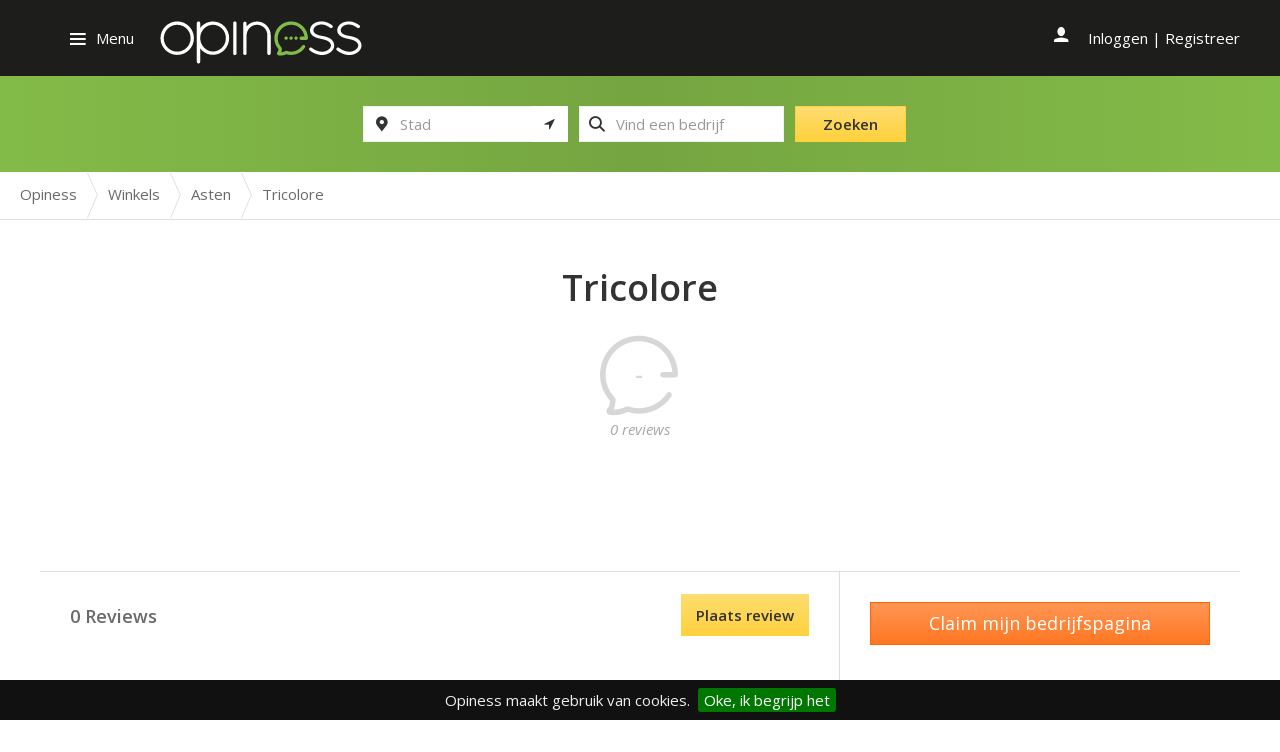

--- FILE ---
content_type: text/html; charset=UTF-8
request_url: https://opiness.nl/review/tricolore
body_size: 8226
content:
<!DOCTYPE html>
<html lang="nl" class="js no-touch svg inlinesvg">
<head>
    <meta charset="utf-8">
    <meta http-equiv="X-UA-Compatible" content="IE=edge">
    <meta name="viewport" content="width=device-width, initial-scale=1">
    <meta name="csrf-token" content="dU8QdE71kAAqQiNs2tsCzZFhAVPrhtWQIE3Dzyjs">

    <title>Reviews over Tricolore - Opiness - Spreekt uit ervaring</title>
<meta name="description" content="Lees iedere dag duizenden reviews van dienstverleners bij jou in de buurt. Opiness - Spreekt uit ervaring!">
<meta name="google-site-verification" content="pgnyXKubF_9kbnIge_bCPhddORoquq2lcaglAwZmksc">
<meta property="og:title" content="Reviews over Tricolore - Opiness - Spreekt uit ervaring" />
<meta property="og:type" content="business.business" />
<meta property="og:business:contact_data:street_address" content="Emmastraat 36" />
<meta property="og:business:contact_data:postal_code" content="5721HC" />
<meta property="og:business:contact_data:locality" content="{"id":800,"name":"Asten","title":"Asten","content":null,"slug":"asten","type":"city","parent_id":116,"header_img_id":null,"wp_id":223,"created_at":"2017-01-28 13:31:28","updated_at":"2017-01-28 13:31:29","meta":null}" />
<meta property="og:site_name" content="Opiness" />

<meta name="twitter:description" content="" />
<meta name="twitter:title" content="Reviews over Tricolore - Opiness - Spreekt uit ervaring" />
            <meta name="robots" content="index, follow" />
        <!-- Favicons -->
    <link rel="shortcut icon" href="https://opiness.nl/assets/img/favicon.ico" type="image/x-icon">
    <link rel="icon" href="https://opiness.nl/assets/img/favicon.ico" type="image/x-icon">

    <!-- Styles -->
    <link href='//fonts.googleapis.com/css?family=Open+Sans:400italic,400,600,300' rel='stylesheet' type='text/css'>
    <link rel="stylesheet" type="text/css" href="/assets/css/app.css?id=c7af5c7fe252dfac00cf">

    <!-- Scripts -->
    <script type='text/javascript' src='//ajax.googleapis.com/ajax/libs/jquery/1.11.0/jquery.min.js'></script>
    <script>window.jQuery || document.write('<script src="https://opiness.nl/assets/js/jquery.js"><\/script>')</script>
    <script>
        window.app = {"geoApiKey":"AIzaSyDKE2VKzHzpFrL0F94CKU5HixbvDrgKV_c","api":"https:\/\/opiness.nl\/api\/v1"};
    </script>

    <script async src="//pagead2.googlesyndication.com/pagead/js/adsbygoogle.js"></script>
    <script>
         (adsbygoogle = window.adsbygoogle || []).push({
              google_ad_client: "ca-pub-5127862796111140",
              enable_page_level_ads: true
         });
    </script>

    </head>
<body class="single-op-company single production">

        <script>
      (function(i,s,o,g,r,a,m){i['GoogleAnalyticsObject']=r;i[r]=i[r]||function(){
      (i[r].q=i[r].q||[]).push(arguments)},i[r].l=1*new Date();a=s.createElement(o),
      m=s.getElementsByTagName(o)[0];a.async=1;a.src=g;m.parentNode.insertBefore(a,m)
      })(window,document,'script','https://www.google-analytics.com/analytics.js','ga');

      ga('create', 'UA-48390966-1', 'auto');
      ga('send', 'pageview');

    </script>
    
        <header class="push banner banner-compact" role="banner">
    <!-- disabled in CSS -->
    <a href="/" class="mobile-search-icon">
    <span class="icon icon-search"></span>
    </a>
    <!-- disabled in CSS -->
    <a href="/profiel" class="mobile-profile-icon">
    <span class="icon icon-user"></span>
    </a>
    <div class="header-nav">
        <div class="container">
            <div class="row">
                <span class="nav-toggle menu-btn">Menu</span>
                <div class="brand">
                    <a class="logo" href="https://opiness.nl">
                    <img src="[data-uri]" class="svg-bg opiness-logo-compact" alt="opiness-logo-compact">            </a>
                </div>
                <div class="nav-profile nav-profile-secondary" role="navigation">
    <ul class="nav">
                    <li>
                <a href="https://opiness.nl/login" class="last">Inloggen</a> |
                <a class="register" href="https://opiness.nl/register">Registreer</a>
            </li>
            </ul>
</div>
            </div>
            <!-- /.row -->
        </div>
        <!-- /.container -->
    </div>
    <!-- /.header-nav -->
    <div class="other_page">
        <div class="container">
            <div class="row">
                <div class="brand brand__slogan-and-searchform">
                    <form role="search" method="get" class="search-form search-form-banner form-inline" action="https://opiness.nl/search">
                        <div class="form-group has-feedback">
                            <input type="search"
                                    value=""
                                    name="plaats"
                                    autocomplete="off"
                                    class="search-field city-searchfield form-control typeahead-places"
                                    data-placename=""
                                    placeholder="Stad">
                            <span class="icon icon-map-marker form-control-feedback"></span>
                            <span class="icon icon-location-arrow form-control-clear"></span>
                        </div>
                        <div class="form-group has-feedback">
                            <span class="twitter-typeahead" style="position: relative; display: inline-block; direction: ltr;">
                                <input type="search" value="" name="s" class="search-field form-control typeahead-companies tt-input" placeholder="Vind een bedrijf" autocomplete="off" style="position: relative; vertical-align: top;">
                                <span class="tt-dropdown-menu" style="position: absolute; top: 100%; z-index: 100; display: none; left: 0px; right: auto;">
                                    <div class="tt-dataset-categories"></div>
                                    <div class="tt-dataset-companies"></div>
                                </span>
                            </span>
                            <div class="field-hint">Bezig met zoeken...</div>
                            <div class="field-hint">Zoek op bedrijfsnaam of rubriek</div>
                            <span class="icon icon-search form-control-feedback"></span>
                        </div>
                        <span>
                        <button type="submit" class="search-submit btn btn-default">
                        <span class="default">Zoeken</span>
                        <span class="busy">Even geduld</span>
                        </button>
                        </span>
                        <input type="submit" class="hidden hidden-submit">
                    </form>
                </div>
            </div>
        </div>
    </div>
    <!-- /.imageBackground -->
</header>

<div class="stick-mobile-nav">
    <span class="icon icon-times"></span>
    <img src="[data-uri]" class="svg-bg opiness-logo-small" alt="opiness-logo-small">    <a href="/">
    <span class="icon icon-search"></span>
    </a>
</div>

<nav class="nav-main pushy pushy-left" id="nav-main" role="navigation">
    <div class="nav-title">Account</div>
    <ul class="nav">
        <li>
                            <a href="https://opiness.nl/login" class="last">Inloggen</a>
                |
                <a class="register" href="https://opiness.nl/register">Registreer</a>
                    </li>
    </ul>
    <div class="nav-title">Opiness</div>
    <ul id="menu-standaard-navigatie" class="nav">
        <li class="menu-over-opiness"><a href="https://opiness.nl/over-opiness">Over Opiness</a></li>
        <li class="menu-voor-bedrijven"><a href="https://opiness.nl/bedrijven">Voor bedrijven</a></li>
    </ul>
</nav>

<div class="site-overlay"></div>

    <ol class="breadcrumbs" itemscope itemtype="http://schema.org/BreadcrumbList">

        
        
        <li itemprop="itemListElement" itemscope itemtype="http://schema.org/ListItem">

            <a itemprop="item" href="https://opiness.nl" title="Opiness">
                <span itemprop="name">Opiness</span>
                <span itemprop="position" content="1"></span>
            </a>

                            <span class="icon icon-breadcrumb-separator"></span>
            
        </li>

        
        
        <li itemprop="itemListElement" itemscope itemtype="http://schema.org/ListItem">

            <a itemprop="item" href="https://opiness.nl/rubriek/winkels" title="Winkels">
                <span itemprop="name">Winkels</span>
                <span itemprop="position" content="2"></span>
            </a>

                            <span class="icon icon-breadcrumb-separator"></span>
            
        </li>

        
        
        <li itemprop="itemListElement" itemscope itemtype="http://schema.org/ListItem">

            <a itemprop="item" href="https://opiness.nl/rubriek/winkels/asten" title="Asten">
                <span itemprop="name">Asten</span>
                <span itemprop="position" content="3"></span>
            </a>

                            <span class="icon icon-breadcrumb-separator"></span>
            
        </li>

        
        
        <li itemprop="itemListElement" itemscope itemtype="http://schema.org/ListItem">

            <a itemprop="item" href="https://opiness.nl/review/tricolore" title="Tricolore">
                <span itemprop="name">Tricolore</span>
                <span itemprop="position" content="4"></span>
            </a>

            
        </li>

        
        
    </ol>


<div id="container" class="wrap container " role="document">
    <div class="content row" >

        
        <!-- COMPANY HEADER -->
        <main class="main l-full-width l-top" role="main">
            <article class="op-company type-op-company status-publish">
                <header>

                    <div>
                        <h1 class="entry-title">
                            Tricolore 
                        </h1>
                                            </div>

                    <span class="rating-wrapper rating-" title="-" >
                        <span class="rating">-</span>
                        <span class="rating-icon icon icon-review"></span>
                    </span>
                    <div class="op-company-reviews-count">
                        0 reviews
                    </div>

                                        <p class="text-center">
                        <!-- Opiness_ROS_970x250 -->
<ins class="adsbygoogle"
     style="display:inline-block;width:970px;height:90px"
     data-ad-client="ca-pub-5127862796111140"
     data-ad-slot="8575479850"></ins>
<script>
(adsbygoogle = window.adsbygoogle || []).push({});
</script>
                    </p>
                    
                </header>
            </article>
        </main>
        <!--// COMPANY HEADER -->


        <!-- COMPANY REVIEWS -->
        <div class="secondary">
            <div class="comments l-content">
                <section id="respond" class="respond reaction-form">
    <h3>Reageer op deze review</h3>
    <form action="https://opiness.nl/comment/create" method="post" id="responseform">
        <input type="hidden" name="_token" value="dU8QdE71kAAqQiNs2tsCzZFhAVPrhtWQIE3Dzyjs">
                    <div class="row">
                <div class="form-group col-xs-6">
                    <label for="author">Naam (noodzakelijk)</label>
                    <input type="text" class="form-control" name="author" id="respond_author" value="" size="22" aria-required="true">
                </div>
                <div class="form-group col-xs-6">
                    <label for="email">Email adres (noodzakelijk)</label>
                    <input type="email" class="form-control" name="email" id="respond_email" value="" size="22" aria-required="true">
                </div>
            </div>
                <div class="form-group">
            <textarea name="comment" id="comment" class="form-control" rows="5" aria-required="true"></textarea>
        </div>
        <p class="cancel-comment-reply"><a rel="nofollow" id="cancel-comment-reply-link" href="" style="display:none;">Klik hier om je antwoord te annuleren.</a></p>
        <p>
                        <script src="https://www.google.com/recaptcha/api.js?hl=nl" async defer></script><div class="g-recaptcha" theme="light" id="buzzNoCaptchaId_65a6da8dec55beabd5113ec235ceb4b5" data-sitekey="6Lf9QTsgAAAAAI9ReNC8s-RtUcWEEtQiH3gtcTPg"></div>
                    </p>
        <p><input name="submit-response" class="btn btn-yellow" type="submit" id="submit-response" value="Versturen"></p>
        <input type="hidden" name="op_reaction" value="true">
        <input type="hidden" name="comment_post_ID" value="183075" id="comment_post_ID">
        <input type="hidden" name="comment_parent" id="comment_parent" value="0">
    </form>
</section>
                <section id="comments">
                    <ol class="l-list list media-list">
                        <h3 class="comment-list-header">0 Reviews <a class="btn-default btn-yellow btn scroll-down">Plaats review</a></h3>

                        
                                                <a name="review"></a>
                        
                    </ol>
                </section>
                <!-- /#comments -->

                <section id="respond" class="respond review">
    <h3>Plaats een review</h3>
    <!-- <p class="cancel-comment-reply"></p> -->

    
    <form action="https://opiness.nl/review/183075/create" method="post" id="commentform">
        <input type="hidden" name="_token" value="dU8QdE71kAAqQiNs2tsCzZFhAVPrhtWQIE3Dzyjs">

                    <div class="row">
                <div class="form-group col-xs-6">
                    <label for="author">Naam (noodzakelijk)</label>
                    <input type="text" class="form-control" name="author" id="author" value="" size="22" aria-required="true">
                </div>
                <div class="form-group col-xs-6">
                    <label for="email" class="op-email">Email adres (noodzakelijk)</label>
                    <input type="email" class="form-control" name="email" id="email" value="" size="22" aria-required="true">
                </div>
            </div>
        
        <div class="form-group branch-dropdown hidden_branch">
            <p>Rubriek</p>
            <select id="op-qu-platform-dropdown" name="op_comment_platform">
                <option value="1889">{&quot;name&quot;:&quot;Winkels&quot;,&quot;title&quot;:&quot;Winkels&quot;,&quot;description&quot;:&quot;&lt;p&gt;Winkelen is voor sommige mensen hun grootste hobby, voor anderen is het een hele opgave. Online winkelen heeft de afgelopen jaren een enorme vlucht genomen, er is niets meer wat je niet voor je deur kan laten afleveren. In middels zijn er heuse &lt;a href=\&quot;https:\/\/opiness.nl\/rubriek\/webwarenhuizen\/nederland\/\&quot; target=\&quot;_blank\&quot;&gt;webwarenhuizen &lt;\/a&gt;zoals &lt;a href=\&quot;https:\/\/opiness.nl\/review\/bol-com\&quot; target=\&quot;_blank\&quot;&gt;bol.com&lt;\/a&gt;, &lt;a href=\&quot;https:\/\/opiness.nl\/review\/fonq-nl\&quot; target=\&quot;_blank\&quot;&gt;fonq&lt;\/a&gt;, &lt;a href=\&quot;https:\/\/opiness.nl\/review\/coolblue\&quot; target=\&quot;_blank\&quot;&gt;coolblue&lt;\/a&gt;, &lt;a href=\&quot;https:\/\/opiness.nl\/review\/wehkamp\&quot; target=\&quot;_blank\&quot;&gt;wehkamp&lt;\/a&gt; en voor kleding heeft &lt;a href=\&quot;https:\/\/opiness.nl\/review\/zalando\&quot; target=\&quot;_blank\&quot;&gt;zalando &lt;\/a&gt;een enorm aanbod.&lt;\/p&gt;\r\n\r\n&lt;p&gt;Echter een dagje shoppen biedt uiteindelijk ook veel inspiratie en laat je soms nieuwe producten en kleding ontdekken waar je niet eerder aan dacht. Op Opiness vind je de populaire winkels in winkelgebieden rechts wanneer je zoekt op een plaatsnaam, dan kom je bij de winkels in populaire winkelgebieden zoals&amp;nbsp;&lt;a href=\&quot;https:\/\/opiness.nl\/locatie\/lelystad\/winkelgebied\/bataviastad\&quot; target=\&quot;_blank\&quot;&gt;bataviastad&lt;\/a&gt;&amp;nbsp;of bijvoorbeeld&amp;nbsp;&lt;a href=\&quot;https:\/\/opiness.nl\/locatie\/amsterdam\/winkelgebied\/9-straatjes-amsterdam\&quot; target=\&quot;_blank\&quot;&gt;de 9 straatjes&lt;\/a&gt;.&lt;\/p&gt;\r\n\r\n&lt;p&gt;Ook kun je op Opiness zoeken naar specifieke winkels zoals &lt;a href=\&quot;https:\/\/opiness.nl\/rubriek\/damesmode\&quot; target=\&quot;_blank\&quot;&gt;damesmode&lt;\/a&gt; of &lt;a href=\&quot;https:\/\/opiness.nl\/rubriek\/herenmode\&quot; target=\&quot;_blank\&quot;&gt;heremode &lt;\/a&gt;of &lt;a href=\&quot;https:\/\/opiness.nl\/rubriek\/keuken-aanbieders\&quot; target=\&quot;_blank\&quot;&gt;keukens &lt;\/a&gt;- op de &lt;a href=\&quot;https:\/\/opiness.nl\/rubrieken\&quot; target=\&quot;_blank\&quot;&gt;pagina alle rubrieken&lt;\/a&gt; vind je een overzicht.&lt;\/p&gt;\r\n\r\n&lt;p&gt;&amp;nbsp;&lt;\/p&gt;\r\n&quot;,&quot;top3&quot;:null,&quot;seo_text&quot;:null,&quot;slug&quot;:&quot;winkels&quot;,&quot;icon_class&quot;:null,&quot;parent_id&quot;:0,&quot;header_img_id&quot;:14280,&quot;social_img_id&quot;:14280,&quot;show_home&quot;:0,&quot;show_local&quot;:0,&quot;active&quot;:1,&quot;wp_id&quot;:2906,&quot;questionnaires_id&quot;:6,&quot;default_banner_1&quot;:37836,&quot;default_banner_2&quot;:37837,&quot;default_banner_3&quot;:37837,&quot;default_banner_1_url&quot;:&quot;http:\/\/tassen4jou.webshopapp.com\/tracking\/tradetracker\/redirect\/?tt=20932_12_280721_&amp;r=%2F&quot;,&quot;default_banner_2_url&quot;:&quot;http:\/\/tassen4jou.webshopapp.com\/tracking\/tradetracker\/redirect\/?tt=20932_12_280721_&amp;r=%2F&quot;,&quot;default_banner_3_url&quot;:&quot;http:\/\/tassen4jou.webshopapp.com\/tracking\/tradetracker\/redirect\/?tt=20932_12_280721_&amp;r=%2F&quot;}</option>
            </select>
        </div>
        <div class="op-qu-platform op-qu-platform-1889" style="display: block;">
                        <div class="form-group question grade-question">
                <p>Welk rapportcijfer geef je in het algemeen aan dit bedrijf?</p>
                <div class="stars-cont">
                    <div class="radio starwrap">
                        <label class="  star-label icon-review-fill icon">
                            <input type="radio" name="op_qu_grade" value="1" class="star-1">
                        </label>
                    </div>
                    <div class="radio starwrap">
                        <label class=" even star-label icon-review-fill icon">
                            <input type="radio" name="op_qu_grade" value="2" class="star-2">
                        </label>
                    </div>
                    <div class="radio starwrap">
                        <label class="  star-label icon-review-fill icon">
                            <input type="radio" name="op_qu_grade" value="3" class="star-3">
                        </label>
                    </div>
                    <div class="radio starwrap">
                        <label class=" even star-label icon-review-fill icon">
                            <input type="radio" name="op_qu_grade" value="4" class="star-4">
                        </label>
                    </div>
                    <div class="radio starwrap">
                        <label class="  star-label icon-review-fill icon">
                            <input type="radio" name="op_qu_grade" value="5" class="star-5">
                        </label>
                    </div>
                    <div class="radio starwrap">
                        <label class=" even star-label icon-review-fill icon">
                            <input type="radio" name="op_qu_grade" value="6" class="star-6">
                        </label>
                    </div>
                    <div class="radio starwrap">
                        <label class="  star-label icon-review-fill icon">
                            <input type="radio" name="op_qu_grade" value="7" class="star-7">
                        </label>
                    </div>
                    <div class="radio starwrap">
                        <label class=" even star-label icon-review-fill icon">
                            <input type="radio" name="op_qu_grade" value="8" class="star-8">
                        </label>
                    </div>
                    <div class="radio starwrap">
                        <label class="  star-label icon-review-fill icon">
                            <input type="radio" name="op_qu_grade" value="9" class="star-9">
                        </label>
                    </div>
                    <div class="radio starwrap">
                        <label class=" even star-label icon-review-fill icon">
                            <input type="radio" name="op_qu_grade" value="10" class="star-10">
                        </label>
                    </div>
                    <span class="star-value">-</span>
                </div>
            </div>
                                    <div class="form-group criteria-questions">
                <p>Kun je een oordeel geven over jouw ervaring met de volgende onderdelen?</p>
                                <div class="question">
                    <p>prijs/kwaliteit verhouding</p>
                    <div class="stars-cont">
                        <div class="radio starwrap">
                            <label class=" star-label icon-review-fill icon ">
                                <input type="radio" name="op_comment_question_subjects[prijs/kwaliteit verhouding]" value="1" class="star-1">
                            </label>
                        </div>
                        <div class="radio starwrap">
                            <label class="even star-label icon-review-fill icon ">
                                <input type="radio" name="op_comment_question_subjects[prijs/kwaliteit verhouding]" value="2" class="star-2">
                            </label>
                        </div>
                        <div class="radio starwrap">
                            <label class=" star-label icon-review-fill icon ">
                                <input type="radio" name="op_comment_question_subjects[prijs/kwaliteit verhouding]" value="3" class="star-3">
                            </label>
                        </div>
                        <div class="radio starwrap">
                            <label class="even star-label icon-review-fill icon ">
                                <input type="radio" name="op_comment_question_subjects[prijs/kwaliteit verhouding]" value="4" class="star-4">
                            </label>
                        </div>
                        <div class="radio starwrap">
                            <label class=" star-label icon-review-fill icon ">
                                <input type="radio" name="op_comment_question_subjects[prijs/kwaliteit verhouding]" value="5" class="star-5">
                            </label>
                        </div>
                        <div class="radio starwrap">
                            <label class="even star-label icon-review-fill icon ">
                                <input type="radio" name="op_comment_question_subjects[prijs/kwaliteit verhouding]" value="6" class="star-6">
                            </label>
                        </div>
                        <div class="radio starwrap">
                            <label class=" star-label icon-review-fill icon ">
                                <input type="radio" name="op_comment_question_subjects[prijs/kwaliteit verhouding]" value="7" class="star-7">
                            </label>
                        </div>
                        <div class="radio starwrap">
                            <label class="even star-label icon-review-fill icon ">
                                <input type="radio" name="op_comment_question_subjects[prijs/kwaliteit verhouding]" value="8" class="star-8">
                            </label>
                        </div>
                        <div class="radio starwrap">
                            <label class=" star-label icon-review-fill icon ">
                                <input type="radio" name="op_comment_question_subjects[prijs/kwaliteit verhouding]" value="9" class="star-9">
                            </label>
                        </div>
                        <div class="radio starwrap">
                            <label class="even star-label icon-review-fill icon ">
                                <input type="radio" name="op_comment_question_subjects[prijs/kwaliteit verhouding]" value="10" class="star-10">
                            </label>
                        </div>
                        <span class="star-value">-</span>
                    </div>

                </div>
                                <div class="question">
                    <p>klantgerichtheid</p>
                    <div class="stars-cont">
                        <div class="radio starwrap">
                            <label class=" star-label icon-review-fill icon ">
                                <input type="radio" name="op_comment_question_subjects[klantgerichtheid]" value="1" class="star-1">
                            </label>
                        </div>
                        <div class="radio starwrap">
                            <label class="even star-label icon-review-fill icon ">
                                <input type="radio" name="op_comment_question_subjects[klantgerichtheid]" value="2" class="star-2">
                            </label>
                        </div>
                        <div class="radio starwrap">
                            <label class=" star-label icon-review-fill icon ">
                                <input type="radio" name="op_comment_question_subjects[klantgerichtheid]" value="3" class="star-3">
                            </label>
                        </div>
                        <div class="radio starwrap">
                            <label class="even star-label icon-review-fill icon ">
                                <input type="radio" name="op_comment_question_subjects[klantgerichtheid]" value="4" class="star-4">
                            </label>
                        </div>
                        <div class="radio starwrap">
                            <label class=" star-label icon-review-fill icon ">
                                <input type="radio" name="op_comment_question_subjects[klantgerichtheid]" value="5" class="star-5">
                            </label>
                        </div>
                        <div class="radio starwrap">
                            <label class="even star-label icon-review-fill icon ">
                                <input type="radio" name="op_comment_question_subjects[klantgerichtheid]" value="6" class="star-6">
                            </label>
                        </div>
                        <div class="radio starwrap">
                            <label class=" star-label icon-review-fill icon ">
                                <input type="radio" name="op_comment_question_subjects[klantgerichtheid]" value="7" class="star-7">
                            </label>
                        </div>
                        <div class="radio starwrap">
                            <label class="even star-label icon-review-fill icon ">
                                <input type="radio" name="op_comment_question_subjects[klantgerichtheid]" value="8" class="star-8">
                            </label>
                        </div>
                        <div class="radio starwrap">
                            <label class=" star-label icon-review-fill icon ">
                                <input type="radio" name="op_comment_question_subjects[klantgerichtheid]" value="9" class="star-9">
                            </label>
                        </div>
                        <div class="radio starwrap">
                            <label class="even star-label icon-review-fill icon ">
                                <input type="radio" name="op_comment_question_subjects[klantgerichtheid]" value="10" class="star-10">
                            </label>
                        </div>
                        <span class="star-value">-</span>
                    </div>

                </div>
                                <div class="question">
                    <p>service van de medewerkers</p>
                    <div class="stars-cont">
                        <div class="radio starwrap">
                            <label class=" star-label icon-review-fill icon ">
                                <input type="radio" name="op_comment_question_subjects[service van de medewerkers]" value="1" class="star-1">
                            </label>
                        </div>
                        <div class="radio starwrap">
                            <label class="even star-label icon-review-fill icon ">
                                <input type="radio" name="op_comment_question_subjects[service van de medewerkers]" value="2" class="star-2">
                            </label>
                        </div>
                        <div class="radio starwrap">
                            <label class=" star-label icon-review-fill icon ">
                                <input type="radio" name="op_comment_question_subjects[service van de medewerkers]" value="3" class="star-3">
                            </label>
                        </div>
                        <div class="radio starwrap">
                            <label class="even star-label icon-review-fill icon ">
                                <input type="radio" name="op_comment_question_subjects[service van de medewerkers]" value="4" class="star-4">
                            </label>
                        </div>
                        <div class="radio starwrap">
                            <label class=" star-label icon-review-fill icon ">
                                <input type="radio" name="op_comment_question_subjects[service van de medewerkers]" value="5" class="star-5">
                            </label>
                        </div>
                        <div class="radio starwrap">
                            <label class="even star-label icon-review-fill icon ">
                                <input type="radio" name="op_comment_question_subjects[service van de medewerkers]" value="6" class="star-6">
                            </label>
                        </div>
                        <div class="radio starwrap">
                            <label class=" star-label icon-review-fill icon ">
                                <input type="radio" name="op_comment_question_subjects[service van de medewerkers]" value="7" class="star-7">
                            </label>
                        </div>
                        <div class="radio starwrap">
                            <label class="even star-label icon-review-fill icon ">
                                <input type="radio" name="op_comment_question_subjects[service van de medewerkers]" value="8" class="star-8">
                            </label>
                        </div>
                        <div class="radio starwrap">
                            <label class=" star-label icon-review-fill icon ">
                                <input type="radio" name="op_comment_question_subjects[service van de medewerkers]" value="9" class="star-9">
                            </label>
                        </div>
                        <div class="radio starwrap">
                            <label class="even star-label icon-review-fill icon ">
                                <input type="radio" name="op_comment_question_subjects[service van de medewerkers]" value="10" class="star-10">
                            </label>
                        </div>
                        <span class="star-value">-</span>
                    </div>

                </div>
                                <div class="question">
                    <p>informatieverstrekking</p>
                    <div class="stars-cont">
                        <div class="radio starwrap">
                            <label class=" star-label icon-review-fill icon ">
                                <input type="radio" name="op_comment_question_subjects[informatieverstrekking]" value="1" class="star-1">
                            </label>
                        </div>
                        <div class="radio starwrap">
                            <label class="even star-label icon-review-fill icon ">
                                <input type="radio" name="op_comment_question_subjects[informatieverstrekking]" value="2" class="star-2">
                            </label>
                        </div>
                        <div class="radio starwrap">
                            <label class=" star-label icon-review-fill icon ">
                                <input type="radio" name="op_comment_question_subjects[informatieverstrekking]" value="3" class="star-3">
                            </label>
                        </div>
                        <div class="radio starwrap">
                            <label class="even star-label icon-review-fill icon ">
                                <input type="radio" name="op_comment_question_subjects[informatieverstrekking]" value="4" class="star-4">
                            </label>
                        </div>
                        <div class="radio starwrap">
                            <label class=" star-label icon-review-fill icon ">
                                <input type="radio" name="op_comment_question_subjects[informatieverstrekking]" value="5" class="star-5">
                            </label>
                        </div>
                        <div class="radio starwrap">
                            <label class="even star-label icon-review-fill icon ">
                                <input type="radio" name="op_comment_question_subjects[informatieverstrekking]" value="6" class="star-6">
                            </label>
                        </div>
                        <div class="radio starwrap">
                            <label class=" star-label icon-review-fill icon ">
                                <input type="radio" name="op_comment_question_subjects[informatieverstrekking]" value="7" class="star-7">
                            </label>
                        </div>
                        <div class="radio starwrap">
                            <label class="even star-label icon-review-fill icon ">
                                <input type="radio" name="op_comment_question_subjects[informatieverstrekking]" value="8" class="star-8">
                            </label>
                        </div>
                        <div class="radio starwrap">
                            <label class=" star-label icon-review-fill icon ">
                                <input type="radio" name="op_comment_question_subjects[informatieverstrekking]" value="9" class="star-9">
                            </label>
                        </div>
                        <div class="radio starwrap">
                            <label class="even star-label icon-review-fill icon ">
                                <input type="radio" name="op_comment_question_subjects[informatieverstrekking]" value="10" class="star-10">
                            </label>
                        </div>
                        <span class="star-value">-</span>
                    </div>

                </div>
                            </div>
                    </div>
        <div class="form-group">
            <label for="comment">Review</label>
            <textarea name="content" id="comment-area" class="form-control" rows="5" aria-required="true"></textarea>
        </div>
        <div class="row">
            <div class="review-checks form-inline col-md-9">

                                    <div class="form-group">
                        <label class="op-terms-conditions radio">
                            <input type="checkbox" value="true" name="agree_terms">
                            Ik ga akkoord met de <a href="/algemene-voorwaarden" target="_blank">algemene voorwaarden <img src="/assets/img/new_window.png"></a> van Opiness.
                        </label>
                    </div>
                
                <div class="form-group">
                    <label class="op-contact-me radio">
                        <input type="checkbox" value="true" name="agree_opiness_updates">
                        Ik wil af en toe updates ontvangen over Opiness.
                    </label>
                </div>
            </div>
        </div>
        <div class="row">
            <div class="col-md-9">
                                <script src="https://www.google.com/recaptcha/api.js?hl=nl" async defer></script><div class="g-recaptcha" theme="light" id="buzzNoCaptchaId_f61b573d3fb3d8a0f35339450730ac1a" data-sitekey="6Lf9QTsgAAAAAI9ReNC8s-RtUcWEEtQiH3gtcTPg"></div>
                            </div>

            <div class="op-btn-group col-md-3">
                <input name="submit" class="op-place-review btn btn-yellow" type="submit" id="submit" value="Plaats review">
            </div>
        </div>
    </form>
</section>

            <!-- /#respond -->
            </div>

            <!-- COMPANY SIDEBAR -->
<aside class="sidebar l-sidebar" role="complementary">

    
    <section class="widget text-center" style="padding: 30px 0;">
        <a class="btn btn-block btn-cta btn-lg"
            href="https://opiness.nl/claim-mijn-bedrijfspagina/tricolore">Claim
            mijn bedrijfspagina</a>
    </section>

    <section class="widget text-center">
        <p class="text-center"><!-- Opiness_ROS_336x280 -->
<ins class="adsbygoogle"
     style="display:inline-block;width:336px;height:280px"
     data-ad-client="ca-pub-5127862796111140"
     data-ad-slot="4959668477"></ins>
<script>
(adsbygoogle = window.adsbygoogle || []).push({});
</script>
</p>
    </section>
    
    <section class="company-information">
        <div class="entry-information split-view">
                        <span itemprop="image" style="display:none;">https://opiness.nl/assets/img/opiness.png</span>
                        <div class="company-detail-wrap">
                <section class="address-container">
                    <meta itemprop="name" content="Tricolore">

                                        <p itemprop="address" itemscope="" itemtype="http://schema.org/PostalAddress">
                        <span class="icon icon-map-marker"></span>
                                                                        <span itemprop="streetAddress">Emmastraat 36</span>,
                                                                        <span itemprop="postalCode">5721HC</span>,
                                                                                                <span itemprop="addressLocality">Asten</span>
                                            </p>
                    
                                        <span itemprop="telephone"></span>
                                                                            </section>

                
                <section class="company-description">
                    <div class="redeem">
                        <p></p>
                    </div>
                    <div class="create-widget">
                        <a href="https://opiness.nl/maak-widget/183075" content="noindex, nofollow"
                            rel="nofollow">Plaats een widget</a>
                    </div>
                </section>
            </div>
        </div>
    </section>
    
    
    
        <div class="seperator-line"></div>
    <section class="widget widget-top-list">
        <h4 class="widget-title">Top 10 beste Winkels in Asten
    </h4>
    <ol class="top-list">
        
                    <li class="top-list-item">
            <a href="https://opiness.nl/review/morgana-asten-berkvens-wooncentrum" class="name">Morgana Asten (Berkvens Wooncentrum)</a>
            <span class="rating-wrapper rating-9" title="8.7">
                <span class="rating">8.7</span>
                <span class="rating-icon icon icon-review"></span>
            </span>
        </li>
        
                    <li class="top-list-item">
            <a href="https://opiness.nl/review/bakker-bart-90" class="name">Bakker Bart</a>
            <span class="rating-wrapper rating-9" title="8.6">
                <span class="rating">8.6</span>
                <span class="rating-icon icon icon-review"></span>
            </span>
        </li>
        
                    <li class="top-list-item">
            <a href="https://opiness.nl/review/keurslager-529" class="name">Keurslager</a>
            <span class="rating-wrapper rating-9" title="9.0">
                <span class="rating">9.0</span>
                <span class="rating-icon icon icon-review"></span>
            </span>
        </li>
        
                    <li class="top-list-item">
            <a href="https://opiness.nl/review/albert-heijn-289" class="name">Albert Heijn</a>
            <span class="rating-wrapper rating-8" title="8.3">
                <span class="rating">8.3</span>
                <span class="rating-icon icon icon-review"></span>
            </span>
        </li>
        
                    <li class="top-list-item">
            <a href="https://opiness.nl/review/jamaa-kapsalon" class="name">Jamaa Kapsalon</a>
            <span class="rating-wrapper rating-8" title="8.2">
                <span class="rating">8.2</span>
                <span class="rating-icon icon icon-review"></span>
            </span>
        </li>
        
                    <li class="top-list-item">
            <a href="https://opiness.nl/review/juffrouw-zoetekauw" class="name">Juffrouw Zoetekauw</a>
            <span class="rating-wrapper rating-" title="-">
                <span class="rating">-</span>
                <span class="rating-icon icon icon-review"></span>
            </span>
        </li>
        
                    <li class="top-list-item">
            <a href="https://opiness.nl/review/chenoa-s-choice" class="name">Chenoa&#039;s Choice</a>
            <span class="rating-wrapper rating-" title="-">
                <span class="rating">-</span>
                <span class="rating-icon icon icon-review"></span>
            </span>
        </li>
        
                    <li class="top-list-item">
            <a href="https://opiness.nl/review/hendrik-s-stuntpaleis" class="name">Hendrik´s Stuntpaleis</a>
            <span class="rating-wrapper rating-" title="-">
                <span class="rating">-</span>
                <span class="rating-icon icon icon-review"></span>
            </span>
        </li>
        
                    <li class="top-list-item">
            <a href="https://opiness.nl/review/el-vita-2" class="name">El Vita</a>
            <span class="rating-wrapper rating-" title="-">
                <span class="rating">-</span>
                <span class="rating-icon icon icon-review"></span>
            </span>
        </li>
        
                    <li class="top-list-item">
            <a href="https://opiness.nl/review/tricolore" class="name">Tricolore</a>
            <span class="rating-wrapper rating-" title="-">
                <span class="rating">-</span>
                <span class="rating-icon icon icon-review"></span>
            </span>
        </li>
            </ol>
</section>
    
        <section class="widget text-center">
        <a href="http://tassen4jou.webshopapp.com/tracking/tradetracker/redirect/?tt=20932_12_280721_&amp;r=%2F"><img itemprop="image"
                src="/files/bbdvaft3iphrcj2cr0ws/Schermafbeelding_2017-10-30_om_10.50.54.png"></a>
    </section>
    </aside>
<!--// COMPANY SIDEBAR -->
        </div>
        <!--// COMPANY REVIEWS -->
        
            </div>

        <div class="l-full-width l-centered">
        <!-- Opiness_ROS_728x90 -->
<ins class="adsbygoogle"
     style="display:inline-block;width:728px;height:90px"
     data-ad-client="ca-pub-5127862796111140"
     data-ad-slot="4632365417"></ins>
<script>
(adsbygoogle = window.adsbygoogle || []).push({});
</script>
    </div>
        <!-- /.content -->
</div>


        <footer class="push content-info" role="contentinfo">

    <ol class="breadcrumbs" itemscope itemtype="http://schema.org/BreadcrumbList">

        
        
        <li itemprop="itemListElement" itemscope itemtype="http://schema.org/ListItem">

            <a itemprop="item" href="https://opiness.nl" title="Opiness">
                <span itemprop="name">Opiness</span>
                <span itemprop="position" content="1"></span>
            </a>

                            <span class="icon icon-breadcrumb-separator"></span>
            
        </li>

        
        
        <li itemprop="itemListElement" itemscope itemtype="http://schema.org/ListItem">

            <a itemprop="item" href="https://opiness.nl/rubriek/winkels" title="Winkels">
                <span itemprop="name">Winkels</span>
                <span itemprop="position" content="2"></span>
            </a>

                            <span class="icon icon-breadcrumb-separator"></span>
            
        </li>

        
        
        <li itemprop="itemListElement" itemscope itemtype="http://schema.org/ListItem">

            <a itemprop="item" href="https://opiness.nl/rubriek/winkels/asten" title="Asten">
                <span itemprop="name">Asten</span>
                <span itemprop="position" content="3"></span>
            </a>

                            <span class="icon icon-breadcrumb-separator"></span>
            
        </li>

        
        
        <li itemprop="itemListElement" itemscope itemtype="http://schema.org/ListItem">

            <a itemprop="item" href="https://opiness.nl/review/tricolore" title="Tricolore">
                <span itemprop="name">Tricolore</span>
                <span itemprop="position" content="4"></span>
            </a>

            
        </li>

        
        
    </ol>


    <div class="container">
        <div class="row">
            <div class="col-md-3">
                <a class="footer-logo" href="https://opiness.nl">
                    <img src="[data-uri]" alt="Opiness - Spreekt uit ervaring" width="200" height="100">
                </a>
                <section>
                <ul id="menu-footer-menu" class="menu">
                    <li class="menu-over-opiness"><a href="https://opiness.nl/over-opiness/">Over Opiness</a></li>
                    <li class="active menu-nieuws"><a href="https://opiness.nl/nieuws/">Nieuws</a></li>
                    <li class="menu-veelgestelde-vragen"><a href="https://opiness.nl/faq/">Veelgestelde vragen</a></li>
                    <li class="menu-artikelen"><a href="https://opiness.nl/artikelen/">Artikelen</a></li>
                </ul>
                </section>
            </div>
            <div class="col-md-3">
                <section style="margin-top: 4rem;">
                    <h4 class="widget-title">Laatste nieuws</h4>
                    <div class="ll-latest-post">
                        <article>
                            <header>
                                <a href="https://opiness.nl/Certificaathouders-2025">Certificaathouders 2025</a>
                            </header>
                            <div class="entry-content">
                                <p><p>Opiness Account houders&nbsp;die&nbsp;uitzonderlijk goede service verlenen volgens hun klanten worden beloond met een certificaat&nbsp; &lsquo;Aanbevolen door klanten op Opiness&#39; en de allerbeste in een rubriek met een Opiness Award.</p>

<u</p>
                                <a class="read-more" href="https://opiness.nl/Certificaathouders-2025">… lees verder</a>
                            </div>
                        </article>
                    </div>
                </section>
            </div>
            <div class="col-md-3">
                <section style="margin-top: 4rem;">
                    <h4 class="widget-title">Voor bedrijven</h4>
                    <ul id="menu-footer-menu" class="menu">
                        <li class="menu-abonnementen"><a href="https://opiness.nl/abonnementen">Abonnementen</a></li>
                        <li class="menu-voor-bedrijven"><a href="https://opiness.nl/bedrijven/">Voor bedrijven</a></li>
                        <li class="menu-voeg-een-nieuw-bedrijf-toe"><a href="https://opiness.nl/voeg-een-nieuw-bedrijf-toe">Voeg een nieuw bedrijf toe</a></li>
                        <li class="menu-veelgestelde-vragen"><a href="https://opiness.nl/faq/">Veelgestelde vragen</a></li>
                        <li class="menu-geschillenbeleid"><a href="https://opiness.nl/geschillenbeleid/">Geschillenbeleid</a></li>
                        <li class="menu-opiness-certificaten"><a href="https://opiness.nl/opiness-certificaten/">Opiness Certificaten</a></li>
                    </ul>
                </section>
            </div>
            <div class="col-md-3">
                <section style="margin-top: 4rem;">
                    <h4 class="widget-title">Voor consumenten</h4>
                    <ul class="menu">
                        <li class="menu-beoordelingsrichtlijnen"><a href="https://opiness.nl/beoordelingsrichtlijnen/">Beoordelingsrichtlijnen</a></li>
                        <li class="menu-veelgestelde-vragen"><a href="https://opiness.nl/faq/">Veelgestelde vragen</a></li>
                    </ul>
                </section>
            </div>

        </div>
    </div>
    <div class="container"><small style="color: gray; font-size: .75rem;">revision 61</small></div>
</footer>
    <script type="application/ld+json">{"@context":"https:\/\/schema.org","@graph":[{"@type":"ItemList","itemListElement":[]},{"@type":"LocalBusiness","name":"Tricolore","image":"https:\/\/opiness.nl\/assets\/img\/opiness.png","address":{"@type":"PostalAddress","addressCountry":"NL","addressLocality":"Asten","postalCode":"5721HC","streetAddress":"Emmastraat 36"},"aggregateRating":{"@type":"AggregateRating","ratingValue":0,"bestRating":10,"worstRating":0,"@id":"https:\/\/opiness.nl\/review\/tricolore"},"@id":"https:\/\/opiness.nl\/review\/tricolore"}]}</script>

        <script src="/assets/js/app.js?id=6ccc82bf3bb1b7531d72"></script>
    
    
</body>
</html>


--- FILE ---
content_type: text/html; charset=UTF-8
request_url: https://opiness.nl/api/v1/categories
body_size: 3119
content:
[{"name":"Aangepaste vakanties","slug":"aangepaste-vakanties"},{"name":"Aannemers","slug":"aannemers"},{"name":"Actief","slug":"actief"},{"name":"Administratiekantoren en accountants","slug":"administratiekantoren-en-accountants"},{"name":"Advocatenkantoren","slug":"advocatenkantoren"},{"name":"Apotheken","slug":"apotheken"},{"name":"Arbeidsbemiddelaar","slug":"arbeidsbemiddelaar"},{"name":"Architecten","slug":"architecten"},{"name":"Assurantiekantoren","slug":"assurantiekantoren"},{"name":"Audio en videoapparatuur","slug":"audio-en-videoapparatuur"},{"name":"Auto accessoires en onderdelen","slug":"auto-accessoires-en-onderdelen"},{"name":"Auto dealers","slug":"auto-dealers"},{"name":"Autobedrijven","slug":"autobedrijven"},{"name":"Autobedrijven en garages","slug":"autobedrijven-en-garages"},{"name":"Autolease","slug":"autolease"},{"name":"Automatisering aanbieders","slug":"automatisering-aanbieders"},{"name":"Automerken","slug":"automerken"},{"name":"Automotive & Mobiliteit","slug":"automotive-mobiliteit"},{"name":"Autorijscholen","slug":"autorijscholen"},{"name":"Autoschadeherstel","slug":"autoschadeherstel"},{"name":"Autovakanties","slug":"autovakanties"},{"name":"Autoverhuur","slug":"autoverhuur"},{"name":"Autoverzekeraars","slug":"autoverzekeraars"},{"name":"Babywinkels","slug":"babywinkels"},{"name":"Badkamerwinkels","slug":"badkamerwinkels"},{"name":"Bakkerij","slug":"bakkerij"},{"name":"Banken","slug":"banken-lokaal"},{"name":"Beautysalons","slug":"beautysalons"},{"name":"Behangers","slug":"behangers"},{"name":"Belastingadviseurs","slug":"belastingadviseurs"},{"name":"Beleggingsmaatschappijen","slug":"beleggingsmaatschappijen"},{"name":"Bestratingen","slug":"bestratingen"},{"name":"Beveiligingsbedrijven","slug":"beveiligingsbedrijven"},{"name":"Bibliotheken","slug":"bibliotheken"},{"name":"Bijzondere professionals","slug":"bijzondere-professionals"},{"name":"Bioscopen","slug":"bioscopen"},{"name":"Bloemenwinkels","slug":"bloemenwinkels"},{"name":"Boekhandels","slug":"boekhandels"},{"name":"Boodschappen","slug":"boodschappen"},{"name":"Bouw & Wonen","slug":"bouw-wonen"},{"name":"Bromfietsen aanbieders","slug":"bromfietsen-aanbieders"},{"name":"Bruidsmode","slug":"bruidsmode"},{"name":"Busvakanties","slug":"busvakanties"},{"name":"Cadeau","slug":"cadeau"},{"name":"Caf\u00e9s","slug":"cafes"},{"name":"Camera aanbieders","slug":"camera-aanbieders"},{"name":"Campingvakanties","slug":"campingvakanties"},{"name":"caravans en tenten","slug":"caravan-aanbieders"},{"name":"Catering aanbieders","slug":"catering-aanbieders"},{"name":"Coaches","slug":"coaches"},{"name":"Computer aanbieders","slug":"computer-aanbieders"},{"name":"Congressen","slug":"congressen"},{"name":"Creditcard maatschappijen","slug":"creditcard-maatschappijen"},{"name":"Cruises","slug":"cruises"},{"name":"Cultuur Sport &amp; Vrije tijd","slug":"cultuur-sport-vrije-tijd"},{"name":"Dagje uit","slug":"dagje-uit"},{"name":"Damesmode","slug":"damesmode"},{"name":"Dans en muziekscholen","slug":"dans-en-muziekscholen"},{"name":"Delicatessen","slug":"delicatessen"},{"name":"Dienstverleners","slug":"dienstverleners"},{"name":"Dierenvoeding aanbieders","slug":"dierenvoeding-aanbieders"},{"name":"Discotheken","slug":"discotheken"},{"name":"Doe het zelf winkels","slug":"doe-het-zelf-winkels"},{"name":"Doe-het-Zelf","slug":"doe-het-zelf"},{"name":"Drogisterijen en parfumerie zaken","slug":"drogisterijen"},{"name":"Drukkerij","slug":"drukkerij"},{"name":"Elektronica aanbieders","slug":"elektronica-aanbieders"},{"name":"Energieleveranciers","slug":"energieleveranciers"},{"name":"Eten en drinken","slug":"eten-en-drinken"},{"name":"Fastfoodketens en snackbars","slug":"fastfoodketens-en-snackbars"},{"name":"feedbackcompany","slug":"feedbackcompany"},{"name":"Fietsen-aanbieders","slug":"fietsen-aanbieders"},{"name":"Fietsenmakers","slug":"fietsenmakers"},{"name":"Fietsenwinkel","slug":"fietsenwinkel"},{"name":"Financi\u00eble dienstverlening","slug":"financile-dienstverlening"},{"name":"Financieringsmaatschappij","slug":"financieringsmaatschappij"},{"name":"Fotozaken","slug":"fotozaken"},{"name":"Fysiotherapie","slug":"fysiotherapie"},{"name":"Galerie\u00ebn &amp; Kunst &amp; Antiek","slug":"galerieen"},{"name":"games muziek en DVDs","slug":"Games-muziek-en-dvds"},{"name":"Gastouderbureaus en gastouders","slug":"gastouderbureaus-en-gastouders"},{"name":"Gereedschap aanbieders","slug":"gereedschap-aanbieders"},{"name":"Gezondheidscentra","slug":"gezondheidscentra"},{"name":"Glaszetter","slug":"glaszetter"},{"name":"Goede doelen","slug":"goede-doelen"},{"name":"Groentewinkel","slug":"groentewinkel"},{"name":"Groothandels","slug":"groothandels"},{"name":"Herenmode","slug":"herenmode"},{"name":"Hobby","slug":"hobby"},{"name":"Hobby &amp; Cadeau","slug":"hobby-cadeau"},{"name":"Horen","slug":"horen"},{"name":"Horloge aanbieders","slug":"horloge-aanbieders"},{"name":"Hotels","slug":"hotels"},{"name":"Houthandel","slug":"houthandel"},{"name":"Hovenier","slug":"hovenier"},{"name":"Huis","slug":"huis"},{"name":"Huisarts","slug":"huisarts"},{"name":"Huishoudartikelen","slug":"huishoudartikelen"},{"name":"Hulp onderweg","slug":"hulp-onderweg"},{"name":"Hypotheekadviseurs","slug":"hypotheekadviseurs"},{"name":"Hypotheekbanken","slug":"hypotheekbanken"},{"name":"ICT Software & Automatisering","slug":"ict-software-automatisering"},{"name":"IJssalon","slug":"ijssalon"},{"name":"IJzerwaren","slug":"ijzerwaren"},{"name":"Inboedelverzekeringen","slug":"inboedelverzekeringen"},{"name":"Incasso bedrijven","slug":"incasso-bedrijven"},{"name":"Industrie & Productie","slug":"industrie-productie"},{"name":"Ingenieursbureaus","slug":"ingenieursbureaus"},{"name":"Installatietechniek","slug":"installatietechniek"},{"name":"Interieurbouw","slug":"interieurbouw"},{"name":"Internet Diensten","slug":"internet-diensten"},{"name":"Internetaanbieders","slug":"internetaanbieders"},{"name":"Isolatiebedrijven","slug":"isolatiebedrijven"},{"name":"Juweliers","slug":"juweliers"},{"name":"Kaasspecialist","slug":"kaasspecialist"},{"name":"Kansspelen","slug":"kansspelen"},{"name":"Kantoorartikelen","slug":"kantoorartikelen"},{"name":"Kappers","slug":"kappers"},{"name":"Keuken aanbieders","slug":"keuken-aanbieders"},{"name":"Kinderkleding aanbieders","slug":"kinderkleding-aanbieders"},{"name":"Kinderopvang","slug":"kinderopvang"},{"name":"Kleding","slug":"kleding"},{"name":"Klusbedrijven","slug":"klusbedrijven"},{"name":"Koeriers","slug":"koeriers"},{"name":"Koffers","slug":"koffers"},{"name":"Koffie &amp; Thee","slug":"koffie-thee"},{"name":"Koffie en thee aanbieders","slug":"koffie-en-thee-aanbieders"},{"name":"Kwekerijen","slug":"kwekerijen"},{"name":"Land- en tuinbouw","slug":"land-en-tuinbouw"},{"name":"Lingerie Ondergoed","slug":"lingerie-ondergoed"},{"name":"Logopedist","slug":"logopedist"},{"name":"Loodgieters","slug":"loodgieters"},{"name":"Loonbedrijven","slug":"loonbedrijven"},{"name":"Lunchrooms","slug":"lunchrooms"},{"name":"makelaar","slug":"makelaar"},{"name":"Makelaars","slug":"makelaars"},{"name":"Management advies bureaus","slug":"management-advies-bureaus"},{"name":"Slapen","slug":"matrassen-en-bedden"},{"name":"Media","slug":"media"},{"name":"Medicijn aanbieders","slug":"medicijn-aanbieders"},{"name":"Medische specialisten","slug":"medische-specialisten"},{"name":"Meubel aanbieders","slug":"meubel-aanbieders"},{"name":"Mobiele telefoon aanbieders","slug":"mobiele-telefoon-aanbieders"},{"name":"Mode","slug":"mode"},{"name":"Mode accessoires","slug":"mode-accessoires"},{"name":"Motoren aanbieders","slug":"motoren-aanbieders"},{"name":"Musea","slug":"musea"},{"name":"Natuurwinkel","slug":"natuurwinkel"},{"name":"Notarissen","slug":"notarissen"},{"name":"Onderwijs & Kinderopvang","slug":"onderwijs-kinderopvang"},{"name":"onderzoek","slug":"onderzoek"},{"name":"Openbaar vervoer","slug":"openbaar-vervoer"},{"name":"Opleidingen en onderwijs","slug":"opleidingen-en-onderwijs"},{"name":"Opticiens","slug":"opticiens"},{"name":"Overheid & Non-Profit","slug":"overheid-non-profit"},{"name":"Overheid en Gemeentelijke instellingen","slug":"overheid-en-gemeentelijke-instellingen"},{"name":"Overig","slug":"overig"},{"name":"Overig \/ Speciaal","slug":"overig-speciaal"},{"name":"Patisserie","slug":"patisserie"},{"name":"Pensioenadviseurs","slug":"pensioenadviseurs"},{"name":"Pensioenfondsen","slug":"pensioenfondsen"},{"name":"Personal care en cosmetica","slug":"personal-care-en-cosmetica"},{"name":"podium","slug":"podium"},{"name":"Politieke partijen","slug":"politieke-partijen"},{"name":"Pretparken en speeltuinen","slug":"pretparken-en-speeltuinen"},{"name":"Psychologen","slug":"psychologen"},{"name":"Radio en TV","slug":"radio-en-tv"},{"name":"Reclamebureaus","slug":"reclamebureaus"},{"name":"Reisaanbieders","slug":"reisaanbieders"},{"name":"Reisbureaus","slug":"reisbureaus"},{"name":"Reisverzekeringen","slug":"reisverzekeringen"},{"name":"Reparatie &amp; Stomerij","slug":"reparatie-stomerij"},{"name":"Reparaties witgoed","slug":"reparaties-witgoed"},{"name":"Restaurants","slug":"restaurants"},{"name":"Retail & Handel","slug":"retail-handel"},{"name":"Running","slug":"running"},{"name":"Schilders","slug":"schilders"},{"name":"Schoenen","slug":"schoenen"},{"name":"Schoenmakers","slug":"schoenmakers"},{"name":"Schoonheidsverzorging pedicure manicure","slug":"schoonheidsverzorging-pedicure-manicure"},{"name":"Schoonmaakbedrijven","slug":"schoonmaakbedrijven"},{"name":"Sinterklaas centrales","slug":"sinterklaas-centrale-hulpsinterklaas"},{"name":"Slagerij","slug":"slagerij"},{"name":"Slijterijen","slug":"slijterijen"},{"name":"Software","slug":"software"},{"name":"Speelgoed winkel","slug":"speelgoed-winkel"},{"name":"Sportartikelen en sportkleding","slug":"sportartikelen-sportkleding"},{"name":"Sportscholen en fitnesscentra","slug":"sportscholen-en-fitnesscentra"},{"name":"Stedentrips","slug":"stedentrips"},{"name":"Stichtingen en verenigingen","slug":"stichtingen-en-verenigingen"},{"name":"Stukadoors","slug":"stukadoors"},{"name":"Supermarkten","slug":"supermarkten"},{"name":"supermarkten landelijk","slug":"supermarkten-landelijk"},{"name":"Tabak","slug":"tabak"},{"name":"Tandarts","slug":"tandarts"},{"name":"Tankstations","slug":"tankstations"},{"name":"Tapijt en vloeren","slug":"tapijt-en-vloeren"},{"name":"Taxi aanbieders","slug":"taxi-aanbieders"},{"name":"Telecom","slug":"telecom"},{"name":"Telecomwinkels","slug":"telecomwinkels"},{"name":"Theaters en podia","slug":"theaters-en-podia"},{"name":"Thuiszorg aanbieders","slug":"thuiszorg-aanbieders"},{"name":"Toko","slug":"toko"},{"name":"Transport","slug":"transport"},{"name":"Tuincentra","slug":"tuincentra"},{"name":"Tweedehandswinkels","slug":"tweedehandswinkels"},{"name":"Uitgaan","slug":"uitgaan"},{"name":"Uitgeverijen","slug":"uitgeverijen"},{"name":"Uitvaartverzorging","slug":"uitvaartverzorging"},{"name":"Uitzendbureaus","slug":"uitzendbureaus"},{"name":"Vacaturesites","slug":"vacaturesites"},{"name":"Vakantiehuizen","slug":"vakantiehuizen"},{"name":"Vakantieparken","slug":"vakantieparken"},{"name":"Verhuizers","slug":"verhuizers"},{"name":"Verhuurbedrijven","slug":"verhuurbedrijven"},{"name":"Verloskundigen en kraamhulp","slug":"verloskundigen-en-kraamhulp"},{"name":"Verre reizen","slug":"verre-reizen"},{"name":"Vertaalbureaus","slug":"vertaalbureaus"},{"name":"Vervoer","slug":"vervoer"},{"name":"Verwarming aanbieders","slug":"verwarming-aanbieders"},{"name":"Verzekeraar","slug":"verzekeraar"},{"name":"Verzorging","slug":"verzorging"},{"name":"Visspecialist","slug":"visspecialist"},{"name":"Vliegmaatschappijen","slug":"vliegmaatschappijen"},{"name":"Vliegticket aanbieders","slug":"vliegticket-aanbieders"},{"name":"Voeding aanbieders","slug":"voeding-aanbieders"},{"name":"Vuurwerkaanbieders","slug":"vuurwerkaanbieders"},{"name":"Warenhuizen","slug":"warenhuizen"},{"name":"Water Energie & Nutsvoorzieningen","slug":"water-energie-nutsvoorzieningen"},{"name":"Webdesign","slug":"webdesign"},{"name":"Webhosting","slug":"webhosting"},{"name":"Webwarenhuizen","slug":"webwarenhuizen"},{"name":"Webwinkels","slug":"webwinkels"},{"name":"Winkels","slug":"winkels"},{"name":"wintersportvakanties","slug":"wintersportvakanties"},{"name":"Witgoed aanbieders","slug":"witgoed-aanbieders"},{"name":"Woningbouwverenigingen en \u2013stichtingen","slug":"woningbouwverenigingen-en-stichtingen"},{"name":"Wooninrichting","slug":"wooninrichting"},{"name":"Woonverzekeringen Opstalverzekeringen","slug":"woonverzekeringen-opstalverzekeringen"},{"name":"Workshops","slug":"workshops"},{"name":"Zaalverhuur","slug":"zaalverhuur"},{"name":"Zakelijke dienstverlening","slug":"zakelijke-dienstverlening"},{"name":"Zeil surf en vaarscholen","slug":"zeil-surf-en-vaarscholen"},{"name":"Ziekenhuizen","slug":"ziekenhuizen"},{"name":"Zoetwaren","slug":"zoetwaren"},{"name":"Zonnestudio's","slug":"zonnestudios"},{"name":"zonvakanties","slug":"zonvakanties"},{"name":"Zonweringbedrijven","slug":"zonweringbedrijven"},{"name":"Zorg & Welzijn","slug":"zorg-welzijn"},{"name":"Zorgverzekeraars","slug":"zorgverzekeraars"},{"name":"Zwembaden","slug":"zwembaden"},{"name":"Internet, phone and TV","slug":"internet-phone-and-tv"},{"name":"Electronics","slug":"electronics"},{"name":"Huidtherapie","slug":"huidtherapie"},{"name":"Oefentherapie","slug":"oefentherapie"},{"name":"Logopedie","slug":"logopedie"}]

--- FILE ---
content_type: text/html; charset=utf-8
request_url: https://www.google.com/recaptcha/api2/anchor?ar=1&k=6Lf9QTsgAAAAAI9ReNC8s-RtUcWEEtQiH3gtcTPg&co=aHR0cHM6Ly9vcGluZXNzLm5sOjQ0Mw..&hl=nl&v=N67nZn4AqZkNcbeMu4prBgzg&size=normal&anchor-ms=20000&execute-ms=30000&cb=jfrkctrqox4j
body_size: 49574
content:
<!DOCTYPE HTML><html dir="ltr" lang="nl"><head><meta http-equiv="Content-Type" content="text/html; charset=UTF-8">
<meta http-equiv="X-UA-Compatible" content="IE=edge">
<title>reCAPTCHA</title>
<style type="text/css">
/* cyrillic-ext */
@font-face {
  font-family: 'Roboto';
  font-style: normal;
  font-weight: 400;
  font-stretch: 100%;
  src: url(//fonts.gstatic.com/s/roboto/v48/KFO7CnqEu92Fr1ME7kSn66aGLdTylUAMa3GUBHMdazTgWw.woff2) format('woff2');
  unicode-range: U+0460-052F, U+1C80-1C8A, U+20B4, U+2DE0-2DFF, U+A640-A69F, U+FE2E-FE2F;
}
/* cyrillic */
@font-face {
  font-family: 'Roboto';
  font-style: normal;
  font-weight: 400;
  font-stretch: 100%;
  src: url(//fonts.gstatic.com/s/roboto/v48/KFO7CnqEu92Fr1ME7kSn66aGLdTylUAMa3iUBHMdazTgWw.woff2) format('woff2');
  unicode-range: U+0301, U+0400-045F, U+0490-0491, U+04B0-04B1, U+2116;
}
/* greek-ext */
@font-face {
  font-family: 'Roboto';
  font-style: normal;
  font-weight: 400;
  font-stretch: 100%;
  src: url(//fonts.gstatic.com/s/roboto/v48/KFO7CnqEu92Fr1ME7kSn66aGLdTylUAMa3CUBHMdazTgWw.woff2) format('woff2');
  unicode-range: U+1F00-1FFF;
}
/* greek */
@font-face {
  font-family: 'Roboto';
  font-style: normal;
  font-weight: 400;
  font-stretch: 100%;
  src: url(//fonts.gstatic.com/s/roboto/v48/KFO7CnqEu92Fr1ME7kSn66aGLdTylUAMa3-UBHMdazTgWw.woff2) format('woff2');
  unicode-range: U+0370-0377, U+037A-037F, U+0384-038A, U+038C, U+038E-03A1, U+03A3-03FF;
}
/* math */
@font-face {
  font-family: 'Roboto';
  font-style: normal;
  font-weight: 400;
  font-stretch: 100%;
  src: url(//fonts.gstatic.com/s/roboto/v48/KFO7CnqEu92Fr1ME7kSn66aGLdTylUAMawCUBHMdazTgWw.woff2) format('woff2');
  unicode-range: U+0302-0303, U+0305, U+0307-0308, U+0310, U+0312, U+0315, U+031A, U+0326-0327, U+032C, U+032F-0330, U+0332-0333, U+0338, U+033A, U+0346, U+034D, U+0391-03A1, U+03A3-03A9, U+03B1-03C9, U+03D1, U+03D5-03D6, U+03F0-03F1, U+03F4-03F5, U+2016-2017, U+2034-2038, U+203C, U+2040, U+2043, U+2047, U+2050, U+2057, U+205F, U+2070-2071, U+2074-208E, U+2090-209C, U+20D0-20DC, U+20E1, U+20E5-20EF, U+2100-2112, U+2114-2115, U+2117-2121, U+2123-214F, U+2190, U+2192, U+2194-21AE, U+21B0-21E5, U+21F1-21F2, U+21F4-2211, U+2213-2214, U+2216-22FF, U+2308-230B, U+2310, U+2319, U+231C-2321, U+2336-237A, U+237C, U+2395, U+239B-23B7, U+23D0, U+23DC-23E1, U+2474-2475, U+25AF, U+25B3, U+25B7, U+25BD, U+25C1, U+25CA, U+25CC, U+25FB, U+266D-266F, U+27C0-27FF, U+2900-2AFF, U+2B0E-2B11, U+2B30-2B4C, U+2BFE, U+3030, U+FF5B, U+FF5D, U+1D400-1D7FF, U+1EE00-1EEFF;
}
/* symbols */
@font-face {
  font-family: 'Roboto';
  font-style: normal;
  font-weight: 400;
  font-stretch: 100%;
  src: url(//fonts.gstatic.com/s/roboto/v48/KFO7CnqEu92Fr1ME7kSn66aGLdTylUAMaxKUBHMdazTgWw.woff2) format('woff2');
  unicode-range: U+0001-000C, U+000E-001F, U+007F-009F, U+20DD-20E0, U+20E2-20E4, U+2150-218F, U+2190, U+2192, U+2194-2199, U+21AF, U+21E6-21F0, U+21F3, U+2218-2219, U+2299, U+22C4-22C6, U+2300-243F, U+2440-244A, U+2460-24FF, U+25A0-27BF, U+2800-28FF, U+2921-2922, U+2981, U+29BF, U+29EB, U+2B00-2BFF, U+4DC0-4DFF, U+FFF9-FFFB, U+10140-1018E, U+10190-1019C, U+101A0, U+101D0-101FD, U+102E0-102FB, U+10E60-10E7E, U+1D2C0-1D2D3, U+1D2E0-1D37F, U+1F000-1F0FF, U+1F100-1F1AD, U+1F1E6-1F1FF, U+1F30D-1F30F, U+1F315, U+1F31C, U+1F31E, U+1F320-1F32C, U+1F336, U+1F378, U+1F37D, U+1F382, U+1F393-1F39F, U+1F3A7-1F3A8, U+1F3AC-1F3AF, U+1F3C2, U+1F3C4-1F3C6, U+1F3CA-1F3CE, U+1F3D4-1F3E0, U+1F3ED, U+1F3F1-1F3F3, U+1F3F5-1F3F7, U+1F408, U+1F415, U+1F41F, U+1F426, U+1F43F, U+1F441-1F442, U+1F444, U+1F446-1F449, U+1F44C-1F44E, U+1F453, U+1F46A, U+1F47D, U+1F4A3, U+1F4B0, U+1F4B3, U+1F4B9, U+1F4BB, U+1F4BF, U+1F4C8-1F4CB, U+1F4D6, U+1F4DA, U+1F4DF, U+1F4E3-1F4E6, U+1F4EA-1F4ED, U+1F4F7, U+1F4F9-1F4FB, U+1F4FD-1F4FE, U+1F503, U+1F507-1F50B, U+1F50D, U+1F512-1F513, U+1F53E-1F54A, U+1F54F-1F5FA, U+1F610, U+1F650-1F67F, U+1F687, U+1F68D, U+1F691, U+1F694, U+1F698, U+1F6AD, U+1F6B2, U+1F6B9-1F6BA, U+1F6BC, U+1F6C6-1F6CF, U+1F6D3-1F6D7, U+1F6E0-1F6EA, U+1F6F0-1F6F3, U+1F6F7-1F6FC, U+1F700-1F7FF, U+1F800-1F80B, U+1F810-1F847, U+1F850-1F859, U+1F860-1F887, U+1F890-1F8AD, U+1F8B0-1F8BB, U+1F8C0-1F8C1, U+1F900-1F90B, U+1F93B, U+1F946, U+1F984, U+1F996, U+1F9E9, U+1FA00-1FA6F, U+1FA70-1FA7C, U+1FA80-1FA89, U+1FA8F-1FAC6, U+1FACE-1FADC, U+1FADF-1FAE9, U+1FAF0-1FAF8, U+1FB00-1FBFF;
}
/* vietnamese */
@font-face {
  font-family: 'Roboto';
  font-style: normal;
  font-weight: 400;
  font-stretch: 100%;
  src: url(//fonts.gstatic.com/s/roboto/v48/KFO7CnqEu92Fr1ME7kSn66aGLdTylUAMa3OUBHMdazTgWw.woff2) format('woff2');
  unicode-range: U+0102-0103, U+0110-0111, U+0128-0129, U+0168-0169, U+01A0-01A1, U+01AF-01B0, U+0300-0301, U+0303-0304, U+0308-0309, U+0323, U+0329, U+1EA0-1EF9, U+20AB;
}
/* latin-ext */
@font-face {
  font-family: 'Roboto';
  font-style: normal;
  font-weight: 400;
  font-stretch: 100%;
  src: url(//fonts.gstatic.com/s/roboto/v48/KFO7CnqEu92Fr1ME7kSn66aGLdTylUAMa3KUBHMdazTgWw.woff2) format('woff2');
  unicode-range: U+0100-02BA, U+02BD-02C5, U+02C7-02CC, U+02CE-02D7, U+02DD-02FF, U+0304, U+0308, U+0329, U+1D00-1DBF, U+1E00-1E9F, U+1EF2-1EFF, U+2020, U+20A0-20AB, U+20AD-20C0, U+2113, U+2C60-2C7F, U+A720-A7FF;
}
/* latin */
@font-face {
  font-family: 'Roboto';
  font-style: normal;
  font-weight: 400;
  font-stretch: 100%;
  src: url(//fonts.gstatic.com/s/roboto/v48/KFO7CnqEu92Fr1ME7kSn66aGLdTylUAMa3yUBHMdazQ.woff2) format('woff2');
  unicode-range: U+0000-00FF, U+0131, U+0152-0153, U+02BB-02BC, U+02C6, U+02DA, U+02DC, U+0304, U+0308, U+0329, U+2000-206F, U+20AC, U+2122, U+2191, U+2193, U+2212, U+2215, U+FEFF, U+FFFD;
}
/* cyrillic-ext */
@font-face {
  font-family: 'Roboto';
  font-style: normal;
  font-weight: 500;
  font-stretch: 100%;
  src: url(//fonts.gstatic.com/s/roboto/v48/KFO7CnqEu92Fr1ME7kSn66aGLdTylUAMa3GUBHMdazTgWw.woff2) format('woff2');
  unicode-range: U+0460-052F, U+1C80-1C8A, U+20B4, U+2DE0-2DFF, U+A640-A69F, U+FE2E-FE2F;
}
/* cyrillic */
@font-face {
  font-family: 'Roboto';
  font-style: normal;
  font-weight: 500;
  font-stretch: 100%;
  src: url(//fonts.gstatic.com/s/roboto/v48/KFO7CnqEu92Fr1ME7kSn66aGLdTylUAMa3iUBHMdazTgWw.woff2) format('woff2');
  unicode-range: U+0301, U+0400-045F, U+0490-0491, U+04B0-04B1, U+2116;
}
/* greek-ext */
@font-face {
  font-family: 'Roboto';
  font-style: normal;
  font-weight: 500;
  font-stretch: 100%;
  src: url(//fonts.gstatic.com/s/roboto/v48/KFO7CnqEu92Fr1ME7kSn66aGLdTylUAMa3CUBHMdazTgWw.woff2) format('woff2');
  unicode-range: U+1F00-1FFF;
}
/* greek */
@font-face {
  font-family: 'Roboto';
  font-style: normal;
  font-weight: 500;
  font-stretch: 100%;
  src: url(//fonts.gstatic.com/s/roboto/v48/KFO7CnqEu92Fr1ME7kSn66aGLdTylUAMa3-UBHMdazTgWw.woff2) format('woff2');
  unicode-range: U+0370-0377, U+037A-037F, U+0384-038A, U+038C, U+038E-03A1, U+03A3-03FF;
}
/* math */
@font-face {
  font-family: 'Roboto';
  font-style: normal;
  font-weight: 500;
  font-stretch: 100%;
  src: url(//fonts.gstatic.com/s/roboto/v48/KFO7CnqEu92Fr1ME7kSn66aGLdTylUAMawCUBHMdazTgWw.woff2) format('woff2');
  unicode-range: U+0302-0303, U+0305, U+0307-0308, U+0310, U+0312, U+0315, U+031A, U+0326-0327, U+032C, U+032F-0330, U+0332-0333, U+0338, U+033A, U+0346, U+034D, U+0391-03A1, U+03A3-03A9, U+03B1-03C9, U+03D1, U+03D5-03D6, U+03F0-03F1, U+03F4-03F5, U+2016-2017, U+2034-2038, U+203C, U+2040, U+2043, U+2047, U+2050, U+2057, U+205F, U+2070-2071, U+2074-208E, U+2090-209C, U+20D0-20DC, U+20E1, U+20E5-20EF, U+2100-2112, U+2114-2115, U+2117-2121, U+2123-214F, U+2190, U+2192, U+2194-21AE, U+21B0-21E5, U+21F1-21F2, U+21F4-2211, U+2213-2214, U+2216-22FF, U+2308-230B, U+2310, U+2319, U+231C-2321, U+2336-237A, U+237C, U+2395, U+239B-23B7, U+23D0, U+23DC-23E1, U+2474-2475, U+25AF, U+25B3, U+25B7, U+25BD, U+25C1, U+25CA, U+25CC, U+25FB, U+266D-266F, U+27C0-27FF, U+2900-2AFF, U+2B0E-2B11, U+2B30-2B4C, U+2BFE, U+3030, U+FF5B, U+FF5D, U+1D400-1D7FF, U+1EE00-1EEFF;
}
/* symbols */
@font-face {
  font-family: 'Roboto';
  font-style: normal;
  font-weight: 500;
  font-stretch: 100%;
  src: url(//fonts.gstatic.com/s/roboto/v48/KFO7CnqEu92Fr1ME7kSn66aGLdTylUAMaxKUBHMdazTgWw.woff2) format('woff2');
  unicode-range: U+0001-000C, U+000E-001F, U+007F-009F, U+20DD-20E0, U+20E2-20E4, U+2150-218F, U+2190, U+2192, U+2194-2199, U+21AF, U+21E6-21F0, U+21F3, U+2218-2219, U+2299, U+22C4-22C6, U+2300-243F, U+2440-244A, U+2460-24FF, U+25A0-27BF, U+2800-28FF, U+2921-2922, U+2981, U+29BF, U+29EB, U+2B00-2BFF, U+4DC0-4DFF, U+FFF9-FFFB, U+10140-1018E, U+10190-1019C, U+101A0, U+101D0-101FD, U+102E0-102FB, U+10E60-10E7E, U+1D2C0-1D2D3, U+1D2E0-1D37F, U+1F000-1F0FF, U+1F100-1F1AD, U+1F1E6-1F1FF, U+1F30D-1F30F, U+1F315, U+1F31C, U+1F31E, U+1F320-1F32C, U+1F336, U+1F378, U+1F37D, U+1F382, U+1F393-1F39F, U+1F3A7-1F3A8, U+1F3AC-1F3AF, U+1F3C2, U+1F3C4-1F3C6, U+1F3CA-1F3CE, U+1F3D4-1F3E0, U+1F3ED, U+1F3F1-1F3F3, U+1F3F5-1F3F7, U+1F408, U+1F415, U+1F41F, U+1F426, U+1F43F, U+1F441-1F442, U+1F444, U+1F446-1F449, U+1F44C-1F44E, U+1F453, U+1F46A, U+1F47D, U+1F4A3, U+1F4B0, U+1F4B3, U+1F4B9, U+1F4BB, U+1F4BF, U+1F4C8-1F4CB, U+1F4D6, U+1F4DA, U+1F4DF, U+1F4E3-1F4E6, U+1F4EA-1F4ED, U+1F4F7, U+1F4F9-1F4FB, U+1F4FD-1F4FE, U+1F503, U+1F507-1F50B, U+1F50D, U+1F512-1F513, U+1F53E-1F54A, U+1F54F-1F5FA, U+1F610, U+1F650-1F67F, U+1F687, U+1F68D, U+1F691, U+1F694, U+1F698, U+1F6AD, U+1F6B2, U+1F6B9-1F6BA, U+1F6BC, U+1F6C6-1F6CF, U+1F6D3-1F6D7, U+1F6E0-1F6EA, U+1F6F0-1F6F3, U+1F6F7-1F6FC, U+1F700-1F7FF, U+1F800-1F80B, U+1F810-1F847, U+1F850-1F859, U+1F860-1F887, U+1F890-1F8AD, U+1F8B0-1F8BB, U+1F8C0-1F8C1, U+1F900-1F90B, U+1F93B, U+1F946, U+1F984, U+1F996, U+1F9E9, U+1FA00-1FA6F, U+1FA70-1FA7C, U+1FA80-1FA89, U+1FA8F-1FAC6, U+1FACE-1FADC, U+1FADF-1FAE9, U+1FAF0-1FAF8, U+1FB00-1FBFF;
}
/* vietnamese */
@font-face {
  font-family: 'Roboto';
  font-style: normal;
  font-weight: 500;
  font-stretch: 100%;
  src: url(//fonts.gstatic.com/s/roboto/v48/KFO7CnqEu92Fr1ME7kSn66aGLdTylUAMa3OUBHMdazTgWw.woff2) format('woff2');
  unicode-range: U+0102-0103, U+0110-0111, U+0128-0129, U+0168-0169, U+01A0-01A1, U+01AF-01B0, U+0300-0301, U+0303-0304, U+0308-0309, U+0323, U+0329, U+1EA0-1EF9, U+20AB;
}
/* latin-ext */
@font-face {
  font-family: 'Roboto';
  font-style: normal;
  font-weight: 500;
  font-stretch: 100%;
  src: url(//fonts.gstatic.com/s/roboto/v48/KFO7CnqEu92Fr1ME7kSn66aGLdTylUAMa3KUBHMdazTgWw.woff2) format('woff2');
  unicode-range: U+0100-02BA, U+02BD-02C5, U+02C7-02CC, U+02CE-02D7, U+02DD-02FF, U+0304, U+0308, U+0329, U+1D00-1DBF, U+1E00-1E9F, U+1EF2-1EFF, U+2020, U+20A0-20AB, U+20AD-20C0, U+2113, U+2C60-2C7F, U+A720-A7FF;
}
/* latin */
@font-face {
  font-family: 'Roboto';
  font-style: normal;
  font-weight: 500;
  font-stretch: 100%;
  src: url(//fonts.gstatic.com/s/roboto/v48/KFO7CnqEu92Fr1ME7kSn66aGLdTylUAMa3yUBHMdazQ.woff2) format('woff2');
  unicode-range: U+0000-00FF, U+0131, U+0152-0153, U+02BB-02BC, U+02C6, U+02DA, U+02DC, U+0304, U+0308, U+0329, U+2000-206F, U+20AC, U+2122, U+2191, U+2193, U+2212, U+2215, U+FEFF, U+FFFD;
}
/* cyrillic-ext */
@font-face {
  font-family: 'Roboto';
  font-style: normal;
  font-weight: 900;
  font-stretch: 100%;
  src: url(//fonts.gstatic.com/s/roboto/v48/KFO7CnqEu92Fr1ME7kSn66aGLdTylUAMa3GUBHMdazTgWw.woff2) format('woff2');
  unicode-range: U+0460-052F, U+1C80-1C8A, U+20B4, U+2DE0-2DFF, U+A640-A69F, U+FE2E-FE2F;
}
/* cyrillic */
@font-face {
  font-family: 'Roboto';
  font-style: normal;
  font-weight: 900;
  font-stretch: 100%;
  src: url(//fonts.gstatic.com/s/roboto/v48/KFO7CnqEu92Fr1ME7kSn66aGLdTylUAMa3iUBHMdazTgWw.woff2) format('woff2');
  unicode-range: U+0301, U+0400-045F, U+0490-0491, U+04B0-04B1, U+2116;
}
/* greek-ext */
@font-face {
  font-family: 'Roboto';
  font-style: normal;
  font-weight: 900;
  font-stretch: 100%;
  src: url(//fonts.gstatic.com/s/roboto/v48/KFO7CnqEu92Fr1ME7kSn66aGLdTylUAMa3CUBHMdazTgWw.woff2) format('woff2');
  unicode-range: U+1F00-1FFF;
}
/* greek */
@font-face {
  font-family: 'Roboto';
  font-style: normal;
  font-weight: 900;
  font-stretch: 100%;
  src: url(//fonts.gstatic.com/s/roboto/v48/KFO7CnqEu92Fr1ME7kSn66aGLdTylUAMa3-UBHMdazTgWw.woff2) format('woff2');
  unicode-range: U+0370-0377, U+037A-037F, U+0384-038A, U+038C, U+038E-03A1, U+03A3-03FF;
}
/* math */
@font-face {
  font-family: 'Roboto';
  font-style: normal;
  font-weight: 900;
  font-stretch: 100%;
  src: url(//fonts.gstatic.com/s/roboto/v48/KFO7CnqEu92Fr1ME7kSn66aGLdTylUAMawCUBHMdazTgWw.woff2) format('woff2');
  unicode-range: U+0302-0303, U+0305, U+0307-0308, U+0310, U+0312, U+0315, U+031A, U+0326-0327, U+032C, U+032F-0330, U+0332-0333, U+0338, U+033A, U+0346, U+034D, U+0391-03A1, U+03A3-03A9, U+03B1-03C9, U+03D1, U+03D5-03D6, U+03F0-03F1, U+03F4-03F5, U+2016-2017, U+2034-2038, U+203C, U+2040, U+2043, U+2047, U+2050, U+2057, U+205F, U+2070-2071, U+2074-208E, U+2090-209C, U+20D0-20DC, U+20E1, U+20E5-20EF, U+2100-2112, U+2114-2115, U+2117-2121, U+2123-214F, U+2190, U+2192, U+2194-21AE, U+21B0-21E5, U+21F1-21F2, U+21F4-2211, U+2213-2214, U+2216-22FF, U+2308-230B, U+2310, U+2319, U+231C-2321, U+2336-237A, U+237C, U+2395, U+239B-23B7, U+23D0, U+23DC-23E1, U+2474-2475, U+25AF, U+25B3, U+25B7, U+25BD, U+25C1, U+25CA, U+25CC, U+25FB, U+266D-266F, U+27C0-27FF, U+2900-2AFF, U+2B0E-2B11, U+2B30-2B4C, U+2BFE, U+3030, U+FF5B, U+FF5D, U+1D400-1D7FF, U+1EE00-1EEFF;
}
/* symbols */
@font-face {
  font-family: 'Roboto';
  font-style: normal;
  font-weight: 900;
  font-stretch: 100%;
  src: url(//fonts.gstatic.com/s/roboto/v48/KFO7CnqEu92Fr1ME7kSn66aGLdTylUAMaxKUBHMdazTgWw.woff2) format('woff2');
  unicode-range: U+0001-000C, U+000E-001F, U+007F-009F, U+20DD-20E0, U+20E2-20E4, U+2150-218F, U+2190, U+2192, U+2194-2199, U+21AF, U+21E6-21F0, U+21F3, U+2218-2219, U+2299, U+22C4-22C6, U+2300-243F, U+2440-244A, U+2460-24FF, U+25A0-27BF, U+2800-28FF, U+2921-2922, U+2981, U+29BF, U+29EB, U+2B00-2BFF, U+4DC0-4DFF, U+FFF9-FFFB, U+10140-1018E, U+10190-1019C, U+101A0, U+101D0-101FD, U+102E0-102FB, U+10E60-10E7E, U+1D2C0-1D2D3, U+1D2E0-1D37F, U+1F000-1F0FF, U+1F100-1F1AD, U+1F1E6-1F1FF, U+1F30D-1F30F, U+1F315, U+1F31C, U+1F31E, U+1F320-1F32C, U+1F336, U+1F378, U+1F37D, U+1F382, U+1F393-1F39F, U+1F3A7-1F3A8, U+1F3AC-1F3AF, U+1F3C2, U+1F3C4-1F3C6, U+1F3CA-1F3CE, U+1F3D4-1F3E0, U+1F3ED, U+1F3F1-1F3F3, U+1F3F5-1F3F7, U+1F408, U+1F415, U+1F41F, U+1F426, U+1F43F, U+1F441-1F442, U+1F444, U+1F446-1F449, U+1F44C-1F44E, U+1F453, U+1F46A, U+1F47D, U+1F4A3, U+1F4B0, U+1F4B3, U+1F4B9, U+1F4BB, U+1F4BF, U+1F4C8-1F4CB, U+1F4D6, U+1F4DA, U+1F4DF, U+1F4E3-1F4E6, U+1F4EA-1F4ED, U+1F4F7, U+1F4F9-1F4FB, U+1F4FD-1F4FE, U+1F503, U+1F507-1F50B, U+1F50D, U+1F512-1F513, U+1F53E-1F54A, U+1F54F-1F5FA, U+1F610, U+1F650-1F67F, U+1F687, U+1F68D, U+1F691, U+1F694, U+1F698, U+1F6AD, U+1F6B2, U+1F6B9-1F6BA, U+1F6BC, U+1F6C6-1F6CF, U+1F6D3-1F6D7, U+1F6E0-1F6EA, U+1F6F0-1F6F3, U+1F6F7-1F6FC, U+1F700-1F7FF, U+1F800-1F80B, U+1F810-1F847, U+1F850-1F859, U+1F860-1F887, U+1F890-1F8AD, U+1F8B0-1F8BB, U+1F8C0-1F8C1, U+1F900-1F90B, U+1F93B, U+1F946, U+1F984, U+1F996, U+1F9E9, U+1FA00-1FA6F, U+1FA70-1FA7C, U+1FA80-1FA89, U+1FA8F-1FAC6, U+1FACE-1FADC, U+1FADF-1FAE9, U+1FAF0-1FAF8, U+1FB00-1FBFF;
}
/* vietnamese */
@font-face {
  font-family: 'Roboto';
  font-style: normal;
  font-weight: 900;
  font-stretch: 100%;
  src: url(//fonts.gstatic.com/s/roboto/v48/KFO7CnqEu92Fr1ME7kSn66aGLdTylUAMa3OUBHMdazTgWw.woff2) format('woff2');
  unicode-range: U+0102-0103, U+0110-0111, U+0128-0129, U+0168-0169, U+01A0-01A1, U+01AF-01B0, U+0300-0301, U+0303-0304, U+0308-0309, U+0323, U+0329, U+1EA0-1EF9, U+20AB;
}
/* latin-ext */
@font-face {
  font-family: 'Roboto';
  font-style: normal;
  font-weight: 900;
  font-stretch: 100%;
  src: url(//fonts.gstatic.com/s/roboto/v48/KFO7CnqEu92Fr1ME7kSn66aGLdTylUAMa3KUBHMdazTgWw.woff2) format('woff2');
  unicode-range: U+0100-02BA, U+02BD-02C5, U+02C7-02CC, U+02CE-02D7, U+02DD-02FF, U+0304, U+0308, U+0329, U+1D00-1DBF, U+1E00-1E9F, U+1EF2-1EFF, U+2020, U+20A0-20AB, U+20AD-20C0, U+2113, U+2C60-2C7F, U+A720-A7FF;
}
/* latin */
@font-face {
  font-family: 'Roboto';
  font-style: normal;
  font-weight: 900;
  font-stretch: 100%;
  src: url(//fonts.gstatic.com/s/roboto/v48/KFO7CnqEu92Fr1ME7kSn66aGLdTylUAMa3yUBHMdazQ.woff2) format('woff2');
  unicode-range: U+0000-00FF, U+0131, U+0152-0153, U+02BB-02BC, U+02C6, U+02DA, U+02DC, U+0304, U+0308, U+0329, U+2000-206F, U+20AC, U+2122, U+2191, U+2193, U+2212, U+2215, U+FEFF, U+FFFD;
}

</style>
<link rel="stylesheet" type="text/css" href="https://www.gstatic.com/recaptcha/releases/N67nZn4AqZkNcbeMu4prBgzg/styles__ltr.css">
<script nonce="iPZGmPgK2jE_G0T2Q6j_0g" type="text/javascript">window['__recaptcha_api'] = 'https://www.google.com/recaptcha/api2/';</script>
<script type="text/javascript" src="https://www.gstatic.com/recaptcha/releases/N67nZn4AqZkNcbeMu4prBgzg/recaptcha__nl.js" nonce="iPZGmPgK2jE_G0T2Q6j_0g">
      
    </script></head>
<body><div id="rc-anchor-alert" class="rc-anchor-alert"></div>
<input type="hidden" id="recaptcha-token" value="[base64]">
<script type="text/javascript" nonce="iPZGmPgK2jE_G0T2Q6j_0g">
      recaptcha.anchor.Main.init("[\x22ainput\x22,[\x22bgdata\x22,\x22\x22,\[base64]/[base64]/[base64]/ZyhXLGgpOnEoW04sMjEsbF0sVywwKSxoKSxmYWxzZSxmYWxzZSl9Y2F0Y2goayl7RygzNTgsVyk/[base64]/[base64]/[base64]/[base64]/[base64]/[base64]/[base64]/bmV3IEJbT10oRFswXSk6dz09Mj9uZXcgQltPXShEWzBdLERbMV0pOnc9PTM/bmV3IEJbT10oRFswXSxEWzFdLERbMl0pOnc9PTQ/[base64]/[base64]/[base64]/[base64]/[base64]\\u003d\x22,\[base64]\\u003d\\u003d\x22,\[base64]/DhGHCl8OmGMKgSMOIwofCpTxUcgUGccK4w6DCq8OxJ8KiwpI6wrs1AA1hwq7CtVk7w5PCuF9nw5/[base64]/OMKXw70dKMKOw6rDhcOTdcKaw43CtMOdD3bDrMKAw6IfN0LCphLDiAMZMcOQWk8fw7HDqXjCscOcJXHCrXFFw5VuwoTCosKVwr/CkMKjbwLCgHnCv8Kuw5nCnsOpQMOxw7wMwovCg8K/NmwIdSYwJcKLwrHCp0fDvEDCjxQ4wpkCwonCgsO8K8K4OhXDkno1e8OHwqTCk1hWZXk5wqvCuRhjw7lkY3nDnjbCmWUlAsOZw5XDocKYw6otInDDuMOVwqDCvcO/[base64]/CkcO4wofDuAEtKMODw5FjEVcJwofCtMKqwonDrsO8w5zCq8OZw73DkcKAenNhwrzCvSt1BjHDvMOAIsOZw4fDmcOZw6VWw4TCn8KIwqPCj8KtEHrCjRZLw4/Cp1/CrF3DlsOQw5UKRcK3RMKDJF3CoBcfw4DCv8O8wrB3w4/DjcKewrrDsFEeDsO0wqLCm8KIw5N/[base64]/DncKzUQTCm8KzKsO3EEDDqcKnw5NDNsKaw4dDwoLDi1xHw5rCo2vDk3fCq8Kww6/CvB5QFMOww6siTjbCmsKbGGwVw6MwFcOpUTF8ZsOSwrtHYsK1w4/CnVnChcKxwoEAwr1cMMO8w7gUREUOa050w6IEUTHDmUUDw7PDkMKqCUE0ccKSWsKWIj5jwpzCuX5QYixCMsKhwozDtDUEwo9cw4dmR3PCjGDChcKvBsKWwoTDscOywrHDoMOvLjfCj8KxYxrCusO8wpNGwrrDrMKRwrRGYMOVw5h2wrkiwqnDg3wew6JiccK/w4IyCsO3w4jCmcKJw7Mfwp7DusOxD8Kyw7Vewr7CpQEDPsOzw683w6bDtiHCg37DmygTwq8PSnbCjkfDhjURw7jDrsOUdAhSw4pfDmHCvMOrwoDCu1vDpTXDhAnCtsKvwoNcw6Uew5fCtG/[base64]/[base64]/DiMOLD2pHX2IJL8KvwrfDh2zCj8OQw7/DhG/DicK9QgXDiS5nwodZw5xAwq7CsMKIwqgkFMKvRz/CoR3Cjz7CozbDnHM7w6XDl8KgBwA7w4U8SMOVwqQ7e8OaZWhVX8OYFcO3fsOywoDCvmrCgkYQIsOQAzrCj8Kswr/Dq0RIwrpHEMOQAMOtw5TDqSVfwpHDiWFew4PCiMKywoLDssOWwovCr2rDjSZfw5nCux/[base64]/Dm2fDtTPDnzZfw6DDo8ONwq11b0YZw7fDiWzDrMKcDnocw5NHWcKnw7EdwpZfw7XCiUTDgkZ0w6MRwoEQw4XDn8OAwo/Do8Kgw6Z6FcKyw77DhjvDusOzCkXCkWHDqMOBMQHCn8OjTk/Ch8O/wrEUCjkAwoXCtXULcsKwXMOiwp3DomDDjMKTccOUwr3DpiVoAQXCuQTDtcKLwq5/[base64]/[base64]/CrijCv8OmMsOFXzrDocOZwopUw68Yw4LCi0bDvncpw5ARHn3Doj0EQ8KawpbDogsXw5nDiMKAS1J8w6TClMOuw73Co8OcCBJKw48OwobCrA9lTg7Drg7CtMOWw7bCtRhQEMKjLMOkwr3Dp3rCn3fCocOyAFUCw7BgE3bDi8OQCMOSw7HDqEfCicKow6o6Ul59wp/CkMO4wqgmw6bDv2PDpS7Dl1ouw6vDr8KYw7LDlcKdw7XChykNw685bcKZNWzCkgvDqkYvw50oYlUSF8K/wp96XXcwJSTDsQjCp8KnAcKtbWXDsyQYw7l/w4DCnWRmw5oaRxjCnsKZwrVUw7DCqcOjb3wxwo7DsMKqw4xZDsOaw7dQw5LDhMOqwrQqw7R6w4PCiMO/TBvDgDTDrsOkb2t7wrNrEEbDnMK1fMKnw6hxw4kcwrzDocK/wo0XwqLCvcKTwrTCvEkgEBPDh8KZw6jDmUphwoVHwofCjQRhw67CjEfDgcKIw4Niw5nDvMOUwpU0UsO8IsOAwojDtsKTwqhGVWcvwohbw6fCjX7CizsSGToTP0/CssKTCMK8wqdlUsOCVcKHRhdJfsOKFxoGwppTw5sBesK8VMOmwq7CtnrCuFA5GsK9wqrDhR0AYcK1DMOsbX47w7fDvsOnP2nDgsKvw4gUXxvDhcKfwr9pa8KgYCnCmltTwqpNwpnDgMO6V8OqwqDChsKVwqbChF5bw6LCssKwMxjDhsOlw5lRNcK/Gi8UPsK9A8Oxw57DiTdzFsOKM8Kqw4/[base64]/w5sdYMKvw4HCp1waw5EYECjCqcKCw6JfwoDDr8K3WcO8Xg5nczxuTcO8wrnCpcKKWyZ8w6kyw5DDjsOIwowrw5zDk347wpTCl2bCmkPCvcO/[base64]/Cmi5OBMK7w7HDqMOfwpIDwo/DuxgXfcO+bkEXS8Oiw4ETPsOzWcOIHATCu2xcYMKdfBDDssKoJy3CmsKew5TDvMKoHsOFwoPDp2nClMOYw5XDtj7DkG7CksObUsK3wp4/Dz9Rwo0fFRcyw6zCs8Kqw6PDgsKAwpzDo8KEwoRQfMKlw7TCiMO4w6ksbzDDvlYxEEEVwpgow50YwqTDrmbDo3xGTCjDhcKaSF/CvXDDoMKKNUbCjsKYw6jDusKDZHhYGlBKPsKbw7QEKR3CplgOwpXDuHQLw7oNwoHCs8OhB8OawpLCuMK3LV/[base64]/[base64]/DrQPCp8K3MsKJIcKYYTzDmsKeFVrCmlZxf8OuY8ORw5Fiw7VvHnJyw446wqwqFsOxTMK8wol4ScOrwp7Ch8O+fyNWwr1jwrLDt3BJwo/DrMO3FQvDpMOFw5gcI8KuMMK9wrzCkMOWIcOJSDpUwpQpEMOKfsK3w5/DogRiwoBIGDlfwpjDrcKBJ8OcwpIfw6nDjcOYwqnCvgxkH8KuSMO/[base64]/[base64]/CmUpNPMO2w503wpzDqsKrw6duwrgNGcOvYsOQwoRhWcKGwrbCu8Oqw7VLw6wpw5Uewr8SP8OxwqEXIRPCoQQ7w47Cs1/[base64]/OsKgUWvChsO/UlQTQg1WwpJ/wrPDi8OUwrwww7jCoCMsw4XCn8OfwrnDiMOdw6PCksKgIMOcTsK3VEM5XMOGBsOADcKiw4gewq96fyYqdMOGwocYW8OTw4vDv8O8w7g/PBHDvcOlA8OxwoXDuHTCgQQpwpI/w6ZPwrQjdMODQsKlw5YbSn7DtVnDvnLCh8OOSyFGZwoAw5PDhRt9CcKlwq9GwqQ7wo7DiU3Dj8OwLMOAbcKRPMOSwqkJwoAbWn8edmZGwpEIw5I0w5EfUj/DocKpKMOnw7gMwpPCj8Omw4jCuDMXwqrDmMKWe8KawoPCjcOsDS7DhU/DlMKzwr/[base64]/CncKbXzrCkAwYwoHDgH1mw7YwVsKldMK/MwYWwogpcsO4w63Cs8KhLMKhFcKlwqp1XkfCk8K7E8KLQcKyOXc0wqkYw7Q4H8OEwrjCqMOowoZkE8KDQTEAw607wpXCiXDDkMOHw58uwp/DrMKXacKSAMKTcyFJwqcRDy/DlMKWIFUSw6DCksK4IcOqBD/ChUzCjwUFdMKuXsOHTMONB8OOb8O+P8Ksw6jCsRDDrXzDk8KheGLCgQHCocK4VcO1wobDjMO+w41/w77CgVsGOVbClMKIw4TDvSjDi8Kuwr8QKMO8IMOlSMKcwr9zw6DDhE3DnF3Csl3DogfDuDjDu8O4wrdPw5HCu8O5wpcVwp9iwqNtwrgIw7bDjsKSdB/DoSrDghHCgcOOJ8OYTcKCE8O7Z8OEM8KDNR1dRTHCg8OnM8OdwqMTFjAvJcOBw6JYBcOJYMODHMKVwrLDiMOowr8vfMOGO3zCtBvDoH/[base64]/DgsOnw4wUI8Obw79/wrpEwq/CmR/[base64]/DvTAuOsObVX/[base64]/bMOswqlAEsKuw7vDnWtVw4M7woZ5wqQaw4zDt0rCqMK/XRzCpUTCqMOULGHDv8KDThPDvsOnSEEXwo/Cl3TDosOYa8KfQTPCscKJw6TCrsKFwqnDkmExQFBnRcKMNllcwrp+XMOZwpxgdHBOw63CnDUHDAVxw6/DoMOxB8O8w6VAw4JPw4d7wpLDmml7AR5XYBtZGmXCicOgX2kuM03DrkDDuwfChMOzBkZCFBMwQ8K3wobDhnwXHkM0w67CksK9GcONwq5XZMOPZXArFWnCpsKuJj7CpjlHbcO7w7HCgcKPTcKLH8OxcjDCt8OLw4TDqifDqUxbZsKbwqHDrcO9w7Zpw6wgw6XDnX/CiRkuHMKIwoPDjsOVEE8ibsKww61AwqzDtVTCu8O7c08Lw5gSwrFldcKsZy4xOMOPfcOvw7PCmzZ2wpECwqfDp0Ykwp0vw4/DisKfW8Kjw5jDhCpgw6tkcx4Pw6rDq8KXwr/Dl8KRc0bDuW/Dl8KaO1wYHSLDj8OHcsKFdAtZZyYkB1XDgMO/IGQ3VVxZwpzDhh/DssOUwopLw6fCs2R+wrRUwqxNWHzDjcOeDMO4woPDh8KAe8OObMOsLjlNEw9rKRxKwojCkkjCjHQHZQTDlMK8YmPCqMK4P2HCpFl/QMKxUlbDpcKvwq/CrGA3dMOJR8KpwolIwozCvsOIPRoiw6PDoMOfwokLNwfCj8KSwo1Uw6XCmcKKFMOGC2cLwqLDv8KPw6dQw4nDglPDkwMYbsKewqonP30kA8KvY8OQwo/[base64]/Ds8KUwqfCuDcxwrrCsMKvGBYmwrJaGcOIfsK9Yj3CncKWwoIZEUvDpcOtK8O6w7E3wozDhjXChBzDmi1Tw7oRwoDDs8Otwp42MW7DmsOgwqfDvw5bw67Dp8OVIcK+w4fCtE3DosK7wpbCqcKYwrPCksOVwrbDilzDjcO5w7lySB5IwrTCl8KUw6/DmykXPT7DuiQfRcKdAsK5w5DCksKww7BTwq0SUMOCLhvDjwfDrVbCnMKBGMO3w7htGsOhX8OGwpTCrMOhFMOuT8Kvw5HCjxtvFsOubTHCvlfDk2HDh2wxw5ZLIUfDucOGwqDDicKuLsKuOcK/a8KtXMKkBlliw5MPd2omwo7CjsKVLDfDh8KhC8OnwqMxwrsjecOZwqnDvsKbJsOSSRrDocKFXj5MVFTCulcJw4NGwrjDs8KvY8KDb8KQwq5XwrlKG3VPECrDrMOgwpfDjsKpXARnDcOIFAQzw5xoNSx8FcOjE8OILC7CqznDjg1twq/CpEnDrBnClUIpw4VfTQ8bE8KdFsKvDR9yDBsAM8OLwrTDrzXDrsOVw6zDq3LCtcKawrEzDVbCoMKlFsKFd2s1w7VWwojCvMKmwozCrcOhw6UKCMOjw4RhcMOEZVxgY1/CqHHCgmDDqcKFwqLDusKUwqfCsCtRGsOIQTjDj8Kpwox3IjfDjFrDpX/DicKawpTDj8OSw7B7MlrCsjXCh3NpEMK/woDDqSzDu07CmktQNsO/wp8VLycoMMKAwpkVw4XCvcOOw5t2wo7DjT4Lwr/CohXCnsK8wrdVU0bCozHDhlnCsQnDvcO7wpBIwojCnX1kFsOgUx/CnjcsNTzCnxXDocOkw5vCsMOjwrTDgi/Dg1UsfMK7wqnClcOrP8K4w6FNw5HDlsOfwpgMwpEew4F6EcOVw6ljT8Ofwosyw5VzZcK1w4l6w6/Dl3N9wq/DuMKkWVnCnwJMDQHCgMK3a8O8w63Ck8O8w5IIP0vCp8OOw6/ChMO/J8KUAQfCvixVwrxOw7jCkMKBwp/CgcK0c8KCw4xJwqIPwrTCqMO9ZWRtGyhfw5gtwoAHw7fDusKJw7XDil3DpjXDt8OKOhnCrsOTYMOPdMODc8Kaf3jDmMOMwqliwr/Dg1A0ADnCosOVw7w1UcOAdmHCszTDkVMKwoNCcCZhwqQUWsKVKnPCqlDCr8OIw4hjwqsBw7vCuHzCq8KgwqBDwplcwrZUwrkfbB/CtsOxwq8QA8KyYcOjwph/RA9Ubx8lI8Oaw6F8w6/ChFZAwofDvlYCQcK8I8Ozb8KBZsKQw7NTFsO6w7kewoTDqghuwoYbOcKAwqINJx96wqwoLm3Dr3tYwplcOMOVw6vCscKTE3RAwpN2PQbCjT3Dm8Kxw546woZfw57Dh1zCtMOkwoHDuMK/[base64]/CmR05YiHDp8KJwrcWwplfC8KBEg/Cu8ORwpzDmsOAfBvCtcO5wq0EwotLFV5yR8OheS9kwq7CpsO0fzwwTSBWHsKYRsONQxbCuhZsQMKaG8K4dwQFw7zCocOGRMOyw7tsUmjDnmFBQUXDg8Ovw73DrAnDggbDmh7CjsKuHSl3DcKHZSIywqAjw6LDpMK/I8K2HMKeCRh6wpPCpXIoPcKtw7/Ch8KLBsKVw5XDhcO1eHIMCMOeH8O6woPCpm7Dk8KNKXfCvsOOFTvDjMOBZyBuwqtEwqV/[base64]/w6zDtT9Awq1kwq4Pa8O+wp0zPQ7DpTLDq8Kjw419NMK/w5oewrVmwql6w4ZXwrw+w7fCksKQK3jCm2Enw6U2wqTDhGLDklZcw4BEwq59w4wgwpvDkX0jaMKWd8Oaw4vCnMOHw6dLwpzDvcO0wq3DviMowrkfw5DDrCDDp0jDjEfCsXXCjcO0w5TDgMOdWV9EwrImwqrDnELCisKVwo/DkxsHGl7Du8O/WXIGWcK/ZQobwr/DnyLCjcKpBXPDsMOEMcKKw5nCkMOEw5fCjcOnwp7ConFvwqoJGsKuw7U7wrkhwoHCslvDicOTbSzCgsOQclbDo8OrdWF2KcO+ccKBwrfDv8Olw4nDk28SD2zCssK6wpdsw47DqGHCusK1w6XDmMOywrE9w6vDocKLZCTDlxxGEj7DoRx3w793A37Dvx3CmMK2dh/DucKmwosYcg1ZGsOQccKWw4/CicOLwqPCoRY+SVXDk8OtJsKEw5R8R3jCn8Kww6rDuRMTdBjDrsOpY8KEw5TCtQNBwpNowoTCsMOjWsOtw4bDlkbDjmcYw7vDhwt+wojDq8KowpzChcKHbMOjwrDCvBTCs2bCiUNAw6PDqSnCkcOQHyUJWMKvwoPDkBgnZgbDi8K4T8K/w6XDgwLDhsOHDcKLKU5DZcOjd8OPPzAyYcKPDsKuwrvDm8KgwqnDhFdAw7x2wrvDvMOUJ8KMCcKhE8OYRcOVeMKuw6jDkUjCpFbDhytIHMKKw4XCvcO4wpXDpMK/IcOIwpzDuksKGzrClAXCngRFIcKzw4PDuwDDtH0+PMKywqZtwp9WQSvChEkuHcKWwrDDmMK9w51rKMK6Q8KZwq9jwqkdwofDtMKswqtTXGDCt8KJwoUuwqJBPcO9ccOiw6LDphJ4T8OuQ8Oxwq/DgsOzFzlmw6vCniDDmSbDjhYgGGUaPCDChcOqQAIhwqHCjmXDmG3CusK+w5nDjsK6eSDCohDClCBPFnTCoUXCvjPCisOTOkDDlsKRw6LDnV57w5hfw67ChBPClcKXPsOZw5bDpMK7wrDCtRc/wr3DjStLw7fDuMOzwrHCg2xMwr/ClHDCpcKzCMKqwoTCnH4Twr93VjXCmMKmwo5awqJGd3F8w6LDvGdiw7pYwpXDpwYDJhVFw5kkwovCmmE5w5oTw4vCqVDCn8O8McOzw6PDuMKLfMKyw40QRMKswp4NwrMGw5PCjcOECFB0wq/ClsO1wpsTwqjCgyjDn8KbPHzDmwNrw6XDl8Kiwql4w7V8SMKnVxxLNEllB8KNR8KPw6xOCRXCl8OYJyzCmsOgw5XDl8Kmw6NfRsKiBsKwBcOtUhcxwoZwTTjCvMKPwp0Lw7swSzVkw6fDlC/DhsO5w6N3wot5UcKfHMKhwo5ow48NwpvDuhfDsMKMKxlEwozDqk3Ch2nCjl3Dt3rDjzzCi8OLwpBfdcOtU19LOMKXbMKdEi16JwHCrwDDqcOUw7/Cgy9XwoIXSWJhw6UWwrYLwo3ChXrCtGpHw4dfem7ClcKRw4DCkcOnE3RwS8KuMU8PwrxuX8KxWsKpfcKkw61ww4bDiMOdw6Rcw6RsHsKzw5DCnFnCqgtAw53CqsO8HcKdw7l0KXHDlRzClcK/OsO1YsKXLwTCsWwaFMKuwqfCv8K3w41Tw4jDoMK+GcOXPGtoBcKjExtNXnLCtcKaw4M2wpTDkwzCs8KsdsKvwpsyScKxw4XCrMOHbhHDunvCrMKUa8OGw6LCrCfChnE7LsOBdMKlwr/[base64]/Cu8Ocw7XCusOhw48NJWAXwrDDnEHDrcKEVEJUX8OzdSlCw47DvMOWw6nCj2pCwrJlw7luwpTCu8KQHldyw5fDl8ONBMObw5EeeyjDvMOCTwwSw618WMKzwpbDrQDCpmjCsMOHGU7DjsO/w4jDusO7TXfCkcORw5lcaFnDmsKTwpRTwpzCt1dgEyPDsjPCssO/[base64]/[base64]/CucOkJ3Fxw7jDrsOXw5TDr8Onw5Z5w4jCgcOww7DDvMOAFCRRw4VxCsOlw47DkgLDjMOgw7ciwqR0GsOBLcKjaUvDjcOYwoLDsmkJcgISw5o1XsKRw4TCvcOeVDdhwoxge8OaVWfDncKHwrxBOMO+bH3DtMKPI8K0NUgvacKjDAs3IxU/wqTDuMOHO8O3wpNYICTCu2TCvMKbRR8Cwq1iGcOmBRTDsMKWeQFEwozDucK1IhwvMMOowr58LlReOcKzPA/CpFbDkT9zWkfCv3kiw4B7wqo6KTwVWkzDvMO3wqhJW8OXKB96IcKjfXlGwq8Qw53DoDNfHk7DshvDjcKtI8KswrXChGRze8OswrxVfMKtMj/Dh1RMOE4qDl7CicOdw57Dp8ObwofDqsOSa8KjX0oTw5/Ck3YVwoIxW8KfO33CnsKWwqzCvsOAw4LDmMO4LcKzL8Ktw4TClwvDpsKbw7l8bkgqwq7Ds8OXf8OpYcOJFcO1wqdiGhsxHhgGQBnDtA/[base64]/DhsOuwqgcL25xTMOKX30Kw4oqw4FiPzoPYxDCuVrCncKlwoRkABEZwqHCgMOlw6o7w6HClsOCwpBFS8OLRmLDtQsaYHPDq2rCrcOhwrtSwrBSP3RzwpXDiEc4WXMGesOPw6jCkhjDrMOkPsOdKQBrZVzCmUHCosOOw63Chz/CpcOvEMKyw58Qw7rDuMOww4ldUcOXCMO7w6bCkC1wATvDgDzDpF/DmsKVPMObMSsrw7RoPxTCicKOLMK2w4UAwosuw5s8wpLDm8KPwpDDlEE7NXXCnMO2wrfCtMO0woPDqwZawrxvw5nDr0jCi8O1f8Kfwr3CnMKLQsOQTSdpCMOtwprDtCbDoMO4bMKOw714wo8VwpjDpsOCw6LDmEvCk8K9LMKVw6/Dv8KIMMKmw4U1w4Q4w5xsMMKMwrh1wr4WU1LCi2LDkcOFdcO9w5XDtArCkhdAf1rDksO4w7jDjcO7w5vCvcOswq/DgjvCmEsdwpJkw5bDsMKuwpvDvMOJwobCrynDvsOPD2h4YwlUw7XDs3PDqMOvdMOwWsK4woHDlMOzScK9w4fCigvDocOkUMK3GErDpw4Vwr0gwohkaMOrwrvCsQkfwpBpOxtAwrnCmkbDu8KWC8Otw4PDvwoAUD/DqT5MYGbDiFdxw7gJMMOkwqE4McKFw4sqw6xjH8KFXMKjw4HDuMOQwrEnDyjCk0/CtkMbd2Qjw44wwoLCgcKbw5oLNsOww7PCtx3DnArDiV7ClsKWwqR7w5rDrsOEbMOnS8Kowq0dwowWGjfDsMObwpHCiMKvFUTDq8KEwqnDsis/wrYYw78mw7IMU0xRwpjDncKTEX9ow5F7KC10HsOVc8OMwqkQRWrDrcO9WWnCmXs0B8O4JVLCu8OILMKUfhxKQWTDssKUXVRew7fCsCjDhMOjKUHDuMOYPXQywpAAwrsiw5gyw7FRWsOiD0nDusKzGsOgB3djwqrDjC/[base64]/[base64]/[base64]/[base64]/[base64]/Cskh4wq0pw53CuxrCo8KZw6PDlg3CiEbCtnE1KMO3bsKawoo9Q1nDnsKuLsKswrLCiTYAw4XCl8OqZysnw4YtbMO1w5lxw6/Cpy/[base64]/DhsOJInlePDJ9CV/[base64]/wpPCgMOhYE8hwp3DnMOawrxSw5bCp8Kcw7oZwoTCuyDCoWBKMURbw5lGw6zDh0/CmGfCrnhLNlY2OcOsJsOXwpPDkT/DiQXCqsO2X3x/[base64]/DpnVNe0XDtcKoEMK3OWsmw5XDrkgEVArCpMKcwq4AfMO7dld0JRcTwqlAwqPDuMOqw63CskQPw5fCqcOOw7fCqzwxZHFHwrbDjVJZwqwcDsK6U8OOZhZvwqbDvMOreCJAaCvCpsOYYy7CvsOfUzNkVRAvw7xdAQbDoMK3RsKkwplVwp7CgcK3R0TCiXFYSHBYIsKgwr/DogfCo8KSw4oHCRZMwp14XcKZMcOuw5ZDfl1LdMKZwoYNJFlEZxHDjRXDlsOXG8OywoEfw61mT8OUw6Y7MMODwp0CFCjDtsKxRMKTw4zDj8OMw7LCkzTDssORw61SKcOke8OWSQHChwvCvsKfDk/DksKnPsKVGWPDvcOWIDwyw5nDksK3DsONPBLDo3nCi8KywojCgm8rUUp+wo8ywq8kw6jCngLCvsOMwpPDvUcHJxhMwppbU1QIOhPDg8OMacKEZHsyQWXDhMKrYATDjsK3VB3DvcOaPMKqwoY5wptZcgXCp8KfwqbCn8OPw7/DksK6w63CnMO8wrzCu8OPRMOuUQDDgk7Dj8OXS8OAw68GWiFcTjLDqQw5K2TCjS85w4o4eQteLcKAwpnDkcO/wqrCvTbDoH3DhlVEWsKPWsOqwoJeEnjCmXV1wppzw4bCgj1xw6HCqHLDkXArXSvDowHDoSJ1w5AoPsK1P8K/fl3DusOtw4LChMOGw7fCksKPXMOrOcOAwpM/[base64]/DuMKRw5AQdMOowpRNJjBow4PDsCtvdm5Vf8KGQsO7WhHCiHjClismCjkgw6nChFY6KsKTLcOpbjTDoVFCFMK5w70kCsOLwrZgfcOqw7LDkE8NTXlRMB1dM8Kiw6LDjcK4ZsKWwooUw6/CjGfDhSR8wozCi1zDisOFwoAVwqPDvHXCmnQ/wo8Ow6LDkjoNwpt4w47CqVnDrhoOdjleTiZxw5HChsOULMKjXT8WOsOPwqbCiMKMw4fDq8OZw4gJHiXCnmQ6woMAT8Opw4LDh0jDusKRw58iw7fDnsKkJRfCnsK5w4/DujoEDk/Dl8O5wrhYWz5SNsKPw5TDlMOwS10jw6/DrMO/wqLCksO2wp8XAMKofsO8woUBw6rDl2NsQwFBGcOpalHCrsOZWiVrwqnCsMKgw49aeg7DsT3DnsKrDMOeRT/DgT9gw44jK1zDncKJfMKTLh91TMKXT3cXwqhvw5/[base64]/[base64]/CujbCsn7DncKoN8OMXcKlc8Kuwr17wr5VCBDCssOcfcO0NwF8fsKvfMKAw6PCpsOQw71ARWPChcKawqxsTcKnw4zDt1HDmVNEwqIzw7ABwrLCh3Jpw7jDrFrDtMOuZXstHGsjw6HDqAAaw5JaNAA/[base64]/wqzCnk9Fwq8DwrV+w5HCqMOFW2TCiMK9w5fDtSjDgsO5w5vDk8KneMK1w6LDphQyKcOWw7wsGVkywofDhBnDmCceORnCoT/Ch2JmGMOUCx8cwpM4w7tJwqLCtxnDlwrDi8ODZW4QTMO2fzvDqHUBAGsrwqfDgsKyNRtKbMK6Z8KQwowgw7TDkMOLw6NAHAARL3haOcOpU8KKdcOGOx/DtR7DqlPCt0F+KCwtwp8gBXbDiBMOCMKhwqcITMKKw5AVwr41w4TDj8KcwobDrCrClhPCsDB+w51fwqTDr8OMw5PCph8lwq/[base64]/CjcKkRQE9wpV8wrjCt3TDjsK4w4hhXsOaw6EwKcKvw6VPw6U2IUDDq8KPAcOuX8KHwrnDr8KJwrltVEcMw5TDpnpNRFHCv8OJFkx0wq7Di8KWwpQ3c8OyCmlPPcKmIMOzw7rChsKXGsOXwqPDtcKONMK+GcOsRDZww6kWRmQRX8OpAFppLQHChcK8wr4geml5H8KSw5/DhQcSMQB0LMKYw73Cs8OFwofDhsO3I8Ocw5PDgcK+C13CoMKPw5XCl8KGw5dIYcOgwr7Cm2PDj2DCgcOQw4HDnyjDi3INWl82w6pHH8OwJMK/[base64]/[base64]/Dljk1wprCuhjDscKWJcKISwMxQlXDq8K+w7lDw6hTw7lww77DgMKxWsO9eMKiwoNccVMDe8KpEno2wqhYFVJXw5oOwqhxFiUkFllJw7/DtXvDmmbDgcKewpciw5rDhAbCgMOuFnDCpHkMw6DCimt2ehLDhA0Wwr/[base64]/Co8ORwqINw4oAw4oZw4LCo8KEwonDoS/[base64]/[base64]/[base64]/DkMKGw4nClzkaPk5ew6MFw6zDontQA2XCp0DDs8OGw6fDsTHCh8K2KGDCi8KGVjbDh8K9w6MfY8Obw7zChRDDtMOZFsOTY8Opw4PCkhTCrcKjHcKOw77DilRaw5IFL8ORwpXDnRkEwqY4w7vCmEjCtn8Sw67CpjTDvQgnTcK1Mi/Duih9O8KWMUw4AcOeK8KQUyrDlQXDk8OFSExEw5J/wp4BFcKew47Cq8KlanrClMKFw64HwqwywoxgBjHCt8Kiw707wqHDo3jClB/[base64]/e8OcW8OgA8O7wqgnR8ODCsKOA8OeEGXCv1DCtmzCosO0BhjCuMKTUH3DkMOHLcKjScK+GsOawpDDoB3DpMKowqsMEcKGWsOxAwAqWMO5w7nClMOvw79dwqnCrjrClMOtLS3Dg8KYaV9EwqLDgsKFwoI0wpzChSzCrMO+w75+wrfCmMKOFMKbw7wReV4LJW/DrsO1BsKqwprCiGnDn8Kgw7jCvsK1wpTDiSpgAi3CkhTCkkgFGVEZw7EmWsKmSnJ+w4HCji/Dhm3CmsKRV8K4wp0uf8OSw5DCjmbDh3cIw5zDv8OiXW9Qw4/CqllIJMKxAErCnMKkZsOCw5haw5ZUwppHwprDqCPCsMKgw6A7w5jCt8KZw6FvUWbCsDfCpcObw79Lw6TCpGnDhMOtwoDCoyoFXsKOw5Zyw7MOwq55bUHDiyt0cmTCicOZwqDDuHRGwrkbw6QFwrjCnsO+d8KUN2LDn8O1w4LDlsO/I8KLNwPDl3VZWcK0C1pkw5vDrn7DjsO1wrU9JTIIwpMLw4bDkMO8wrvDk8O/[base64]/L0TCgCM3woMdwrPCukxQwpw+aQnCv8K4w5/Coi7DjMOFw6odTMKzMMKoZww9wr7DpzXCiMKuUj8VVTEofR/[base64]/dxYTw5gTBsKkw7jDsjkgw6LCjzEIZB/DmcOiw6bCjMOcwogcwo3DojJdwqjDu8OCUsKLw5kWwpLDrhbDusOiYiRzAcK2wpsYUGIew49fPEIEFsO/BsOsw6zDlsOOCx4XIDQrDsOBw4JMwoR+MRPCsywxw4vDlUgEwrRCw6TDhVsaaCbCgMKaw54ZAcO+w4jCjirDpMOXw6jDksKmGsKlwrLCgn5vwp5Af8Oqw7/DjsONEmY+w6LDskLCtMO/MwLDlMOYwonDi8OhwqfDmDjDoMKbw4XCmjYDGEJWbj9jKsKlIw04SAFHBiXCkhTCnWFaw4fCnA8XGMOSw7MRwrLChwDDminDjcK9wrVpCWoxcsO6YTTCp8KCOy3DnMOdw5FgwpYARcOww4hIecOwZAZZWcOUwrnDqy4iw5vChAjDhUPCtG/DjsONwoljw5jCny/DpRJow4AOwqTDjMONwocORFTDt8OAW2ttUF1Qw612AWbDpsO7UMKxWGdswrM5wqddOMKUUMOKw5rDg8Kbw5jDrjgSWsKVHWPCgWpNIVYswqBfbG8lQsKUCEdJeVlNXVVYSwIIFsO7PyZbwqnDkArDpMKjw7cuw5fDkibDi35cacKWw5/CuUI2DsKlE0jCmsOww500w5bCklANwonCjsOdwrLDvMODYMOAwoXDgwxXH8Oawp1TwpoEwqRCCEsJOEQcEsKKwrLDrMKoPMOBwoHCn1Fgw43CkGYVwpl2w6gRw7wqdMO5acOqwro/MMOfw7YzWCJpwqEoHRhgw54kDMOnwpzDmAjCj8Kgwo/CmWnCmi7CocOUYsKJQMKGwoMYwoI0C8KEwrBNQMK6wp82w4bDonvDpjlEbkLDtX0+BsKew6DDm8OiR2fDslhrwpQcw5M0wrzDixQXWXjDvMOVwq9Zwr/DosOwwodgTHBuwrTDpMOxwrvDkcKYwqo3YsKWwpPDl8KLSsO3B8OqEBd/[base64]/DnyPCkHPCimXCmlLDvsObw6NkwrV1w5pXdz/CiEnDhXPDlMKVdx01XsOYeWUFYkPDn2QINC7CsyNaXMOIw54bQDtOVzfDvMKcPhZ8wrnDrVbDm8Kzwq0ACG7Dr8ONOW7DmyMYTsKqEmQpwoXDuFTDvMKUw6Jaw6IPCcK8c2TCp8Opw5h0AEXCnsKASg3Cl8KZRMO6w43Cszl6wp/CkHtAw7YJKsOsL0bCqkDDoibCi8KnHMOpwp4+eMOUMsO/IMOWd8KMWVLCtzVHTsKYYcKnCRwbwoLDpcOUwr4MO8OIYVLDnMONw4LCg10XcsOawqdmw5V/w6fCsVpDIMKVwo8zLsOawqRYCH9Rwq7DgsKuLsK9wrXDv8KiecKmPgjDqMOywrd2w4fDusO7w7DCqsKwHsO3UVkFw4RKVMKGUMKOZgwGwpsOOgLDrVFOBVFhw7nCi8K6wqZdwpTDl8ObdDzCqWbCiMOUFMO/w6LCtWzClcOLD8OUBMO0XHF2w44jQ8KAN8OQNcOsw5XDqDXDksK6w4YrE8OPHUzDoGxowpsPZsOdKipvbsOUw65/b0TDo0rDj2LCpSHCtnNmwoIIw5/DjD/CoSQjwoNZw7fCkQvDnsOXVALCgnbCtcO3w6rDp8K2O3/Di8KBw419wpnDqcKJwojDpiZoKzIew7t6w7skI1HClT4rw4TCqMOXPzYBCcKnwrvDs1kawpohVsOzwqhPdS/[base64]/w5fDscKYJsOBXsOIH24xwprCliPCgzfDr1Rnw511w43CvcO2w5FlP8KWc8OVw4rCpMKCPMK3wrbCrFPCt0PCiwnCmkJRwoBfdcKuw5B6d3sBwpfDkXxMcz/DvS7CgMKrQWJsw7XChnvDhX4ZwpFewpPCi8Ovw6B/YMK5OsK/WcOaw7wOwpbCtDUrCcO1MMKzw47ClMKDwrXDg8K7W8Kiw6bCgMOWwonChsKzw6ETwqM6TGEUGsKww7vDq8O+Bgp8PloUw6gyHX/Cm8KAIcO8w7rCvcOow7vDlsOlGsOFJyTDocKDOsOHQS/DhMONwptdwo/[base64]/CucKxw7x0wp11wq9FwrfCjsO5wonCkWBMAisoaTs3w4DDmcOkwq7Ci8KVw4zDuF/Cuz0qYkdRPsKPK1fDtTE7w4/CnsKfDcOrwqxbE8KlwrPCtcKLwqgVw4vDqcOHw5nDssKaYMKjZ2fCp8OAwovCoC3DjGvDkcKPw6zCpyEMwoEhw652wr/[base64]/DgFZsexfClVU5FcKLWkt0w7jCh2vCnXs+w65YwqBJERXDucKBCnkUB2pQw6XCui5fw4jCi8KIBBHDvMKEw5vCixDDgV/DjcOSwqLCusKQw55JUcOVwovDmgDCpgTCsyTCnH9qwpdpwrHDvEjDjEFkOcKZccKpwpxGw6UyKCvCqRpOwr5VRcKCEQxhw50qw7ZlwqFOwqvDssOow6jCtMKFwo4dwo5Rw47DjsO0QTTCksKAasOXw6kUUsKRWh0TwqRbw4XCkcKeKxB/wo8rw5XCnHJkw6ESNBtYKMKZHlTCusOdwqTCt2TCjBNnaXk9ZsKAFMO7wrnDgHxZa3jCqcOlDMO0XUNrOzh9w63Co0kDCm03w4DDqMKew554wrnDs1Q4XhstwrfDvjc2wpPDq8Oow7Bdw6oIDH/CsMOuV8O2w6sEDMO1w4ASTWvDp8ObWcOYRsOxXzXCnHHCognDq0PClMKDBsKwD8OBFBvDlQHDvAbDpcOFwpLCosKzw48cccONw5RdEhnCtwrCnkfCjAvDoDULLn7Dj8OdwpLCvsKXwqDCsn9Wd2nCknckTcKYw5rCv8Kywo/[base64]/DksOjXlnCrlwNwrzDugNPwrBmw55ZSmvCm1Fsw4xewoNtwophwrNlwol4J1TCi2rCvMKgw5nCp8Khw4gYw4htwolUw4nCp8OoXjk5wq9hwrFOwpDDkUXDpsOgJMKdJU/DgFdNbsKeQ0hhCcOwwojDh1rChw4mwr1wwqLDg8K3wpsZQcKdw7hFw7lcbTRUw4plAHAdw53DjQ/Dg8OfC8OYGsOnEmMsAz9qwovCo8O+wrpnbsO1wqIlw4Iqw7/CrMOCTCd2Jm/[base64]\\u003d\x22],null,[\x22conf\x22,null,\x226Lf9QTsgAAAAAI9ReNC8s-RtUcWEEtQiH3gtcTPg\x22,0,null,null,null,1,[21,125,63,73,95,87,41,43,42,83,102,105,109,121],[7059694,587],0,null,null,null,null,0,null,0,null,700,1,null,0,\[base64]/76lBhn6iwkZoQoZnOKMAhnM8xEZ\x22,0,0,null,null,1,null,0,0,null,null,null,0],\x22https://opiness.nl:443\x22,null,[1,1,1],null,null,null,0,3600,[\x22https://www.google.com/intl/nl/policies/privacy/\x22,\x22https://www.google.com/intl/nl/policies/terms/\x22],\x22jOrP9SduQDSKKOnILZvQdfiC0vjCJUn0u7BzP69Y9us\\u003d\x22,0,0,null,1,1769321695603,0,0,[223,202,145,8,124],null,[166,238,75,197,31],\x22RC-pmPzYZylpO-N7g\x22,null,null,null,null,null,\x220dAFcWeA5044PKYEhyNcfjTRJXsMgBUjQCj9MdDc9WANyUM7AfZIDy6JB69uTjCdhLXCEq33DdbS2OWkLOqZuOvazcUxP6bZDUmQ\x22,1769404495364]");
    </script></body></html>

--- FILE ---
content_type: text/html; charset=utf-8
request_url: https://www.google.com/recaptcha/api2/anchor?ar=1&k=6Lf9QTsgAAAAAI9ReNC8s-RtUcWEEtQiH3gtcTPg&co=aHR0cHM6Ly9vcGluZXNzLm5sOjQ0Mw..&hl=nl&v=N67nZn4AqZkNcbeMu4prBgzg&size=normal&anchor-ms=20000&execute-ms=30000&cb=anptsqw44n99
body_size: 49327
content:
<!DOCTYPE HTML><html dir="ltr" lang="nl"><head><meta http-equiv="Content-Type" content="text/html; charset=UTF-8">
<meta http-equiv="X-UA-Compatible" content="IE=edge">
<title>reCAPTCHA</title>
<style type="text/css">
/* cyrillic-ext */
@font-face {
  font-family: 'Roboto';
  font-style: normal;
  font-weight: 400;
  font-stretch: 100%;
  src: url(//fonts.gstatic.com/s/roboto/v48/KFO7CnqEu92Fr1ME7kSn66aGLdTylUAMa3GUBHMdazTgWw.woff2) format('woff2');
  unicode-range: U+0460-052F, U+1C80-1C8A, U+20B4, U+2DE0-2DFF, U+A640-A69F, U+FE2E-FE2F;
}
/* cyrillic */
@font-face {
  font-family: 'Roboto';
  font-style: normal;
  font-weight: 400;
  font-stretch: 100%;
  src: url(//fonts.gstatic.com/s/roboto/v48/KFO7CnqEu92Fr1ME7kSn66aGLdTylUAMa3iUBHMdazTgWw.woff2) format('woff2');
  unicode-range: U+0301, U+0400-045F, U+0490-0491, U+04B0-04B1, U+2116;
}
/* greek-ext */
@font-face {
  font-family: 'Roboto';
  font-style: normal;
  font-weight: 400;
  font-stretch: 100%;
  src: url(//fonts.gstatic.com/s/roboto/v48/KFO7CnqEu92Fr1ME7kSn66aGLdTylUAMa3CUBHMdazTgWw.woff2) format('woff2');
  unicode-range: U+1F00-1FFF;
}
/* greek */
@font-face {
  font-family: 'Roboto';
  font-style: normal;
  font-weight: 400;
  font-stretch: 100%;
  src: url(//fonts.gstatic.com/s/roboto/v48/KFO7CnqEu92Fr1ME7kSn66aGLdTylUAMa3-UBHMdazTgWw.woff2) format('woff2');
  unicode-range: U+0370-0377, U+037A-037F, U+0384-038A, U+038C, U+038E-03A1, U+03A3-03FF;
}
/* math */
@font-face {
  font-family: 'Roboto';
  font-style: normal;
  font-weight: 400;
  font-stretch: 100%;
  src: url(//fonts.gstatic.com/s/roboto/v48/KFO7CnqEu92Fr1ME7kSn66aGLdTylUAMawCUBHMdazTgWw.woff2) format('woff2');
  unicode-range: U+0302-0303, U+0305, U+0307-0308, U+0310, U+0312, U+0315, U+031A, U+0326-0327, U+032C, U+032F-0330, U+0332-0333, U+0338, U+033A, U+0346, U+034D, U+0391-03A1, U+03A3-03A9, U+03B1-03C9, U+03D1, U+03D5-03D6, U+03F0-03F1, U+03F4-03F5, U+2016-2017, U+2034-2038, U+203C, U+2040, U+2043, U+2047, U+2050, U+2057, U+205F, U+2070-2071, U+2074-208E, U+2090-209C, U+20D0-20DC, U+20E1, U+20E5-20EF, U+2100-2112, U+2114-2115, U+2117-2121, U+2123-214F, U+2190, U+2192, U+2194-21AE, U+21B0-21E5, U+21F1-21F2, U+21F4-2211, U+2213-2214, U+2216-22FF, U+2308-230B, U+2310, U+2319, U+231C-2321, U+2336-237A, U+237C, U+2395, U+239B-23B7, U+23D0, U+23DC-23E1, U+2474-2475, U+25AF, U+25B3, U+25B7, U+25BD, U+25C1, U+25CA, U+25CC, U+25FB, U+266D-266F, U+27C0-27FF, U+2900-2AFF, U+2B0E-2B11, U+2B30-2B4C, U+2BFE, U+3030, U+FF5B, U+FF5D, U+1D400-1D7FF, U+1EE00-1EEFF;
}
/* symbols */
@font-face {
  font-family: 'Roboto';
  font-style: normal;
  font-weight: 400;
  font-stretch: 100%;
  src: url(//fonts.gstatic.com/s/roboto/v48/KFO7CnqEu92Fr1ME7kSn66aGLdTylUAMaxKUBHMdazTgWw.woff2) format('woff2');
  unicode-range: U+0001-000C, U+000E-001F, U+007F-009F, U+20DD-20E0, U+20E2-20E4, U+2150-218F, U+2190, U+2192, U+2194-2199, U+21AF, U+21E6-21F0, U+21F3, U+2218-2219, U+2299, U+22C4-22C6, U+2300-243F, U+2440-244A, U+2460-24FF, U+25A0-27BF, U+2800-28FF, U+2921-2922, U+2981, U+29BF, U+29EB, U+2B00-2BFF, U+4DC0-4DFF, U+FFF9-FFFB, U+10140-1018E, U+10190-1019C, U+101A0, U+101D0-101FD, U+102E0-102FB, U+10E60-10E7E, U+1D2C0-1D2D3, U+1D2E0-1D37F, U+1F000-1F0FF, U+1F100-1F1AD, U+1F1E6-1F1FF, U+1F30D-1F30F, U+1F315, U+1F31C, U+1F31E, U+1F320-1F32C, U+1F336, U+1F378, U+1F37D, U+1F382, U+1F393-1F39F, U+1F3A7-1F3A8, U+1F3AC-1F3AF, U+1F3C2, U+1F3C4-1F3C6, U+1F3CA-1F3CE, U+1F3D4-1F3E0, U+1F3ED, U+1F3F1-1F3F3, U+1F3F5-1F3F7, U+1F408, U+1F415, U+1F41F, U+1F426, U+1F43F, U+1F441-1F442, U+1F444, U+1F446-1F449, U+1F44C-1F44E, U+1F453, U+1F46A, U+1F47D, U+1F4A3, U+1F4B0, U+1F4B3, U+1F4B9, U+1F4BB, U+1F4BF, U+1F4C8-1F4CB, U+1F4D6, U+1F4DA, U+1F4DF, U+1F4E3-1F4E6, U+1F4EA-1F4ED, U+1F4F7, U+1F4F9-1F4FB, U+1F4FD-1F4FE, U+1F503, U+1F507-1F50B, U+1F50D, U+1F512-1F513, U+1F53E-1F54A, U+1F54F-1F5FA, U+1F610, U+1F650-1F67F, U+1F687, U+1F68D, U+1F691, U+1F694, U+1F698, U+1F6AD, U+1F6B2, U+1F6B9-1F6BA, U+1F6BC, U+1F6C6-1F6CF, U+1F6D3-1F6D7, U+1F6E0-1F6EA, U+1F6F0-1F6F3, U+1F6F7-1F6FC, U+1F700-1F7FF, U+1F800-1F80B, U+1F810-1F847, U+1F850-1F859, U+1F860-1F887, U+1F890-1F8AD, U+1F8B0-1F8BB, U+1F8C0-1F8C1, U+1F900-1F90B, U+1F93B, U+1F946, U+1F984, U+1F996, U+1F9E9, U+1FA00-1FA6F, U+1FA70-1FA7C, U+1FA80-1FA89, U+1FA8F-1FAC6, U+1FACE-1FADC, U+1FADF-1FAE9, U+1FAF0-1FAF8, U+1FB00-1FBFF;
}
/* vietnamese */
@font-face {
  font-family: 'Roboto';
  font-style: normal;
  font-weight: 400;
  font-stretch: 100%;
  src: url(//fonts.gstatic.com/s/roboto/v48/KFO7CnqEu92Fr1ME7kSn66aGLdTylUAMa3OUBHMdazTgWw.woff2) format('woff2');
  unicode-range: U+0102-0103, U+0110-0111, U+0128-0129, U+0168-0169, U+01A0-01A1, U+01AF-01B0, U+0300-0301, U+0303-0304, U+0308-0309, U+0323, U+0329, U+1EA0-1EF9, U+20AB;
}
/* latin-ext */
@font-face {
  font-family: 'Roboto';
  font-style: normal;
  font-weight: 400;
  font-stretch: 100%;
  src: url(//fonts.gstatic.com/s/roboto/v48/KFO7CnqEu92Fr1ME7kSn66aGLdTylUAMa3KUBHMdazTgWw.woff2) format('woff2');
  unicode-range: U+0100-02BA, U+02BD-02C5, U+02C7-02CC, U+02CE-02D7, U+02DD-02FF, U+0304, U+0308, U+0329, U+1D00-1DBF, U+1E00-1E9F, U+1EF2-1EFF, U+2020, U+20A0-20AB, U+20AD-20C0, U+2113, U+2C60-2C7F, U+A720-A7FF;
}
/* latin */
@font-face {
  font-family: 'Roboto';
  font-style: normal;
  font-weight: 400;
  font-stretch: 100%;
  src: url(//fonts.gstatic.com/s/roboto/v48/KFO7CnqEu92Fr1ME7kSn66aGLdTylUAMa3yUBHMdazQ.woff2) format('woff2');
  unicode-range: U+0000-00FF, U+0131, U+0152-0153, U+02BB-02BC, U+02C6, U+02DA, U+02DC, U+0304, U+0308, U+0329, U+2000-206F, U+20AC, U+2122, U+2191, U+2193, U+2212, U+2215, U+FEFF, U+FFFD;
}
/* cyrillic-ext */
@font-face {
  font-family: 'Roboto';
  font-style: normal;
  font-weight: 500;
  font-stretch: 100%;
  src: url(//fonts.gstatic.com/s/roboto/v48/KFO7CnqEu92Fr1ME7kSn66aGLdTylUAMa3GUBHMdazTgWw.woff2) format('woff2');
  unicode-range: U+0460-052F, U+1C80-1C8A, U+20B4, U+2DE0-2DFF, U+A640-A69F, U+FE2E-FE2F;
}
/* cyrillic */
@font-face {
  font-family: 'Roboto';
  font-style: normal;
  font-weight: 500;
  font-stretch: 100%;
  src: url(//fonts.gstatic.com/s/roboto/v48/KFO7CnqEu92Fr1ME7kSn66aGLdTylUAMa3iUBHMdazTgWw.woff2) format('woff2');
  unicode-range: U+0301, U+0400-045F, U+0490-0491, U+04B0-04B1, U+2116;
}
/* greek-ext */
@font-face {
  font-family: 'Roboto';
  font-style: normal;
  font-weight: 500;
  font-stretch: 100%;
  src: url(//fonts.gstatic.com/s/roboto/v48/KFO7CnqEu92Fr1ME7kSn66aGLdTylUAMa3CUBHMdazTgWw.woff2) format('woff2');
  unicode-range: U+1F00-1FFF;
}
/* greek */
@font-face {
  font-family: 'Roboto';
  font-style: normal;
  font-weight: 500;
  font-stretch: 100%;
  src: url(//fonts.gstatic.com/s/roboto/v48/KFO7CnqEu92Fr1ME7kSn66aGLdTylUAMa3-UBHMdazTgWw.woff2) format('woff2');
  unicode-range: U+0370-0377, U+037A-037F, U+0384-038A, U+038C, U+038E-03A1, U+03A3-03FF;
}
/* math */
@font-face {
  font-family: 'Roboto';
  font-style: normal;
  font-weight: 500;
  font-stretch: 100%;
  src: url(//fonts.gstatic.com/s/roboto/v48/KFO7CnqEu92Fr1ME7kSn66aGLdTylUAMawCUBHMdazTgWw.woff2) format('woff2');
  unicode-range: U+0302-0303, U+0305, U+0307-0308, U+0310, U+0312, U+0315, U+031A, U+0326-0327, U+032C, U+032F-0330, U+0332-0333, U+0338, U+033A, U+0346, U+034D, U+0391-03A1, U+03A3-03A9, U+03B1-03C9, U+03D1, U+03D5-03D6, U+03F0-03F1, U+03F4-03F5, U+2016-2017, U+2034-2038, U+203C, U+2040, U+2043, U+2047, U+2050, U+2057, U+205F, U+2070-2071, U+2074-208E, U+2090-209C, U+20D0-20DC, U+20E1, U+20E5-20EF, U+2100-2112, U+2114-2115, U+2117-2121, U+2123-214F, U+2190, U+2192, U+2194-21AE, U+21B0-21E5, U+21F1-21F2, U+21F4-2211, U+2213-2214, U+2216-22FF, U+2308-230B, U+2310, U+2319, U+231C-2321, U+2336-237A, U+237C, U+2395, U+239B-23B7, U+23D0, U+23DC-23E1, U+2474-2475, U+25AF, U+25B3, U+25B7, U+25BD, U+25C1, U+25CA, U+25CC, U+25FB, U+266D-266F, U+27C0-27FF, U+2900-2AFF, U+2B0E-2B11, U+2B30-2B4C, U+2BFE, U+3030, U+FF5B, U+FF5D, U+1D400-1D7FF, U+1EE00-1EEFF;
}
/* symbols */
@font-face {
  font-family: 'Roboto';
  font-style: normal;
  font-weight: 500;
  font-stretch: 100%;
  src: url(//fonts.gstatic.com/s/roboto/v48/KFO7CnqEu92Fr1ME7kSn66aGLdTylUAMaxKUBHMdazTgWw.woff2) format('woff2');
  unicode-range: U+0001-000C, U+000E-001F, U+007F-009F, U+20DD-20E0, U+20E2-20E4, U+2150-218F, U+2190, U+2192, U+2194-2199, U+21AF, U+21E6-21F0, U+21F3, U+2218-2219, U+2299, U+22C4-22C6, U+2300-243F, U+2440-244A, U+2460-24FF, U+25A0-27BF, U+2800-28FF, U+2921-2922, U+2981, U+29BF, U+29EB, U+2B00-2BFF, U+4DC0-4DFF, U+FFF9-FFFB, U+10140-1018E, U+10190-1019C, U+101A0, U+101D0-101FD, U+102E0-102FB, U+10E60-10E7E, U+1D2C0-1D2D3, U+1D2E0-1D37F, U+1F000-1F0FF, U+1F100-1F1AD, U+1F1E6-1F1FF, U+1F30D-1F30F, U+1F315, U+1F31C, U+1F31E, U+1F320-1F32C, U+1F336, U+1F378, U+1F37D, U+1F382, U+1F393-1F39F, U+1F3A7-1F3A8, U+1F3AC-1F3AF, U+1F3C2, U+1F3C4-1F3C6, U+1F3CA-1F3CE, U+1F3D4-1F3E0, U+1F3ED, U+1F3F1-1F3F3, U+1F3F5-1F3F7, U+1F408, U+1F415, U+1F41F, U+1F426, U+1F43F, U+1F441-1F442, U+1F444, U+1F446-1F449, U+1F44C-1F44E, U+1F453, U+1F46A, U+1F47D, U+1F4A3, U+1F4B0, U+1F4B3, U+1F4B9, U+1F4BB, U+1F4BF, U+1F4C8-1F4CB, U+1F4D6, U+1F4DA, U+1F4DF, U+1F4E3-1F4E6, U+1F4EA-1F4ED, U+1F4F7, U+1F4F9-1F4FB, U+1F4FD-1F4FE, U+1F503, U+1F507-1F50B, U+1F50D, U+1F512-1F513, U+1F53E-1F54A, U+1F54F-1F5FA, U+1F610, U+1F650-1F67F, U+1F687, U+1F68D, U+1F691, U+1F694, U+1F698, U+1F6AD, U+1F6B2, U+1F6B9-1F6BA, U+1F6BC, U+1F6C6-1F6CF, U+1F6D3-1F6D7, U+1F6E0-1F6EA, U+1F6F0-1F6F3, U+1F6F7-1F6FC, U+1F700-1F7FF, U+1F800-1F80B, U+1F810-1F847, U+1F850-1F859, U+1F860-1F887, U+1F890-1F8AD, U+1F8B0-1F8BB, U+1F8C0-1F8C1, U+1F900-1F90B, U+1F93B, U+1F946, U+1F984, U+1F996, U+1F9E9, U+1FA00-1FA6F, U+1FA70-1FA7C, U+1FA80-1FA89, U+1FA8F-1FAC6, U+1FACE-1FADC, U+1FADF-1FAE9, U+1FAF0-1FAF8, U+1FB00-1FBFF;
}
/* vietnamese */
@font-face {
  font-family: 'Roboto';
  font-style: normal;
  font-weight: 500;
  font-stretch: 100%;
  src: url(//fonts.gstatic.com/s/roboto/v48/KFO7CnqEu92Fr1ME7kSn66aGLdTylUAMa3OUBHMdazTgWw.woff2) format('woff2');
  unicode-range: U+0102-0103, U+0110-0111, U+0128-0129, U+0168-0169, U+01A0-01A1, U+01AF-01B0, U+0300-0301, U+0303-0304, U+0308-0309, U+0323, U+0329, U+1EA0-1EF9, U+20AB;
}
/* latin-ext */
@font-face {
  font-family: 'Roboto';
  font-style: normal;
  font-weight: 500;
  font-stretch: 100%;
  src: url(//fonts.gstatic.com/s/roboto/v48/KFO7CnqEu92Fr1ME7kSn66aGLdTylUAMa3KUBHMdazTgWw.woff2) format('woff2');
  unicode-range: U+0100-02BA, U+02BD-02C5, U+02C7-02CC, U+02CE-02D7, U+02DD-02FF, U+0304, U+0308, U+0329, U+1D00-1DBF, U+1E00-1E9F, U+1EF2-1EFF, U+2020, U+20A0-20AB, U+20AD-20C0, U+2113, U+2C60-2C7F, U+A720-A7FF;
}
/* latin */
@font-face {
  font-family: 'Roboto';
  font-style: normal;
  font-weight: 500;
  font-stretch: 100%;
  src: url(//fonts.gstatic.com/s/roboto/v48/KFO7CnqEu92Fr1ME7kSn66aGLdTylUAMa3yUBHMdazQ.woff2) format('woff2');
  unicode-range: U+0000-00FF, U+0131, U+0152-0153, U+02BB-02BC, U+02C6, U+02DA, U+02DC, U+0304, U+0308, U+0329, U+2000-206F, U+20AC, U+2122, U+2191, U+2193, U+2212, U+2215, U+FEFF, U+FFFD;
}
/* cyrillic-ext */
@font-face {
  font-family: 'Roboto';
  font-style: normal;
  font-weight: 900;
  font-stretch: 100%;
  src: url(//fonts.gstatic.com/s/roboto/v48/KFO7CnqEu92Fr1ME7kSn66aGLdTylUAMa3GUBHMdazTgWw.woff2) format('woff2');
  unicode-range: U+0460-052F, U+1C80-1C8A, U+20B4, U+2DE0-2DFF, U+A640-A69F, U+FE2E-FE2F;
}
/* cyrillic */
@font-face {
  font-family: 'Roboto';
  font-style: normal;
  font-weight: 900;
  font-stretch: 100%;
  src: url(//fonts.gstatic.com/s/roboto/v48/KFO7CnqEu92Fr1ME7kSn66aGLdTylUAMa3iUBHMdazTgWw.woff2) format('woff2');
  unicode-range: U+0301, U+0400-045F, U+0490-0491, U+04B0-04B1, U+2116;
}
/* greek-ext */
@font-face {
  font-family: 'Roboto';
  font-style: normal;
  font-weight: 900;
  font-stretch: 100%;
  src: url(//fonts.gstatic.com/s/roboto/v48/KFO7CnqEu92Fr1ME7kSn66aGLdTylUAMa3CUBHMdazTgWw.woff2) format('woff2');
  unicode-range: U+1F00-1FFF;
}
/* greek */
@font-face {
  font-family: 'Roboto';
  font-style: normal;
  font-weight: 900;
  font-stretch: 100%;
  src: url(//fonts.gstatic.com/s/roboto/v48/KFO7CnqEu92Fr1ME7kSn66aGLdTylUAMa3-UBHMdazTgWw.woff2) format('woff2');
  unicode-range: U+0370-0377, U+037A-037F, U+0384-038A, U+038C, U+038E-03A1, U+03A3-03FF;
}
/* math */
@font-face {
  font-family: 'Roboto';
  font-style: normal;
  font-weight: 900;
  font-stretch: 100%;
  src: url(//fonts.gstatic.com/s/roboto/v48/KFO7CnqEu92Fr1ME7kSn66aGLdTylUAMawCUBHMdazTgWw.woff2) format('woff2');
  unicode-range: U+0302-0303, U+0305, U+0307-0308, U+0310, U+0312, U+0315, U+031A, U+0326-0327, U+032C, U+032F-0330, U+0332-0333, U+0338, U+033A, U+0346, U+034D, U+0391-03A1, U+03A3-03A9, U+03B1-03C9, U+03D1, U+03D5-03D6, U+03F0-03F1, U+03F4-03F5, U+2016-2017, U+2034-2038, U+203C, U+2040, U+2043, U+2047, U+2050, U+2057, U+205F, U+2070-2071, U+2074-208E, U+2090-209C, U+20D0-20DC, U+20E1, U+20E5-20EF, U+2100-2112, U+2114-2115, U+2117-2121, U+2123-214F, U+2190, U+2192, U+2194-21AE, U+21B0-21E5, U+21F1-21F2, U+21F4-2211, U+2213-2214, U+2216-22FF, U+2308-230B, U+2310, U+2319, U+231C-2321, U+2336-237A, U+237C, U+2395, U+239B-23B7, U+23D0, U+23DC-23E1, U+2474-2475, U+25AF, U+25B3, U+25B7, U+25BD, U+25C1, U+25CA, U+25CC, U+25FB, U+266D-266F, U+27C0-27FF, U+2900-2AFF, U+2B0E-2B11, U+2B30-2B4C, U+2BFE, U+3030, U+FF5B, U+FF5D, U+1D400-1D7FF, U+1EE00-1EEFF;
}
/* symbols */
@font-face {
  font-family: 'Roboto';
  font-style: normal;
  font-weight: 900;
  font-stretch: 100%;
  src: url(//fonts.gstatic.com/s/roboto/v48/KFO7CnqEu92Fr1ME7kSn66aGLdTylUAMaxKUBHMdazTgWw.woff2) format('woff2');
  unicode-range: U+0001-000C, U+000E-001F, U+007F-009F, U+20DD-20E0, U+20E2-20E4, U+2150-218F, U+2190, U+2192, U+2194-2199, U+21AF, U+21E6-21F0, U+21F3, U+2218-2219, U+2299, U+22C4-22C6, U+2300-243F, U+2440-244A, U+2460-24FF, U+25A0-27BF, U+2800-28FF, U+2921-2922, U+2981, U+29BF, U+29EB, U+2B00-2BFF, U+4DC0-4DFF, U+FFF9-FFFB, U+10140-1018E, U+10190-1019C, U+101A0, U+101D0-101FD, U+102E0-102FB, U+10E60-10E7E, U+1D2C0-1D2D3, U+1D2E0-1D37F, U+1F000-1F0FF, U+1F100-1F1AD, U+1F1E6-1F1FF, U+1F30D-1F30F, U+1F315, U+1F31C, U+1F31E, U+1F320-1F32C, U+1F336, U+1F378, U+1F37D, U+1F382, U+1F393-1F39F, U+1F3A7-1F3A8, U+1F3AC-1F3AF, U+1F3C2, U+1F3C4-1F3C6, U+1F3CA-1F3CE, U+1F3D4-1F3E0, U+1F3ED, U+1F3F1-1F3F3, U+1F3F5-1F3F7, U+1F408, U+1F415, U+1F41F, U+1F426, U+1F43F, U+1F441-1F442, U+1F444, U+1F446-1F449, U+1F44C-1F44E, U+1F453, U+1F46A, U+1F47D, U+1F4A3, U+1F4B0, U+1F4B3, U+1F4B9, U+1F4BB, U+1F4BF, U+1F4C8-1F4CB, U+1F4D6, U+1F4DA, U+1F4DF, U+1F4E3-1F4E6, U+1F4EA-1F4ED, U+1F4F7, U+1F4F9-1F4FB, U+1F4FD-1F4FE, U+1F503, U+1F507-1F50B, U+1F50D, U+1F512-1F513, U+1F53E-1F54A, U+1F54F-1F5FA, U+1F610, U+1F650-1F67F, U+1F687, U+1F68D, U+1F691, U+1F694, U+1F698, U+1F6AD, U+1F6B2, U+1F6B9-1F6BA, U+1F6BC, U+1F6C6-1F6CF, U+1F6D3-1F6D7, U+1F6E0-1F6EA, U+1F6F0-1F6F3, U+1F6F7-1F6FC, U+1F700-1F7FF, U+1F800-1F80B, U+1F810-1F847, U+1F850-1F859, U+1F860-1F887, U+1F890-1F8AD, U+1F8B0-1F8BB, U+1F8C0-1F8C1, U+1F900-1F90B, U+1F93B, U+1F946, U+1F984, U+1F996, U+1F9E9, U+1FA00-1FA6F, U+1FA70-1FA7C, U+1FA80-1FA89, U+1FA8F-1FAC6, U+1FACE-1FADC, U+1FADF-1FAE9, U+1FAF0-1FAF8, U+1FB00-1FBFF;
}
/* vietnamese */
@font-face {
  font-family: 'Roboto';
  font-style: normal;
  font-weight: 900;
  font-stretch: 100%;
  src: url(//fonts.gstatic.com/s/roboto/v48/KFO7CnqEu92Fr1ME7kSn66aGLdTylUAMa3OUBHMdazTgWw.woff2) format('woff2');
  unicode-range: U+0102-0103, U+0110-0111, U+0128-0129, U+0168-0169, U+01A0-01A1, U+01AF-01B0, U+0300-0301, U+0303-0304, U+0308-0309, U+0323, U+0329, U+1EA0-1EF9, U+20AB;
}
/* latin-ext */
@font-face {
  font-family: 'Roboto';
  font-style: normal;
  font-weight: 900;
  font-stretch: 100%;
  src: url(//fonts.gstatic.com/s/roboto/v48/KFO7CnqEu92Fr1ME7kSn66aGLdTylUAMa3KUBHMdazTgWw.woff2) format('woff2');
  unicode-range: U+0100-02BA, U+02BD-02C5, U+02C7-02CC, U+02CE-02D7, U+02DD-02FF, U+0304, U+0308, U+0329, U+1D00-1DBF, U+1E00-1E9F, U+1EF2-1EFF, U+2020, U+20A0-20AB, U+20AD-20C0, U+2113, U+2C60-2C7F, U+A720-A7FF;
}
/* latin */
@font-face {
  font-family: 'Roboto';
  font-style: normal;
  font-weight: 900;
  font-stretch: 100%;
  src: url(//fonts.gstatic.com/s/roboto/v48/KFO7CnqEu92Fr1ME7kSn66aGLdTylUAMa3yUBHMdazQ.woff2) format('woff2');
  unicode-range: U+0000-00FF, U+0131, U+0152-0153, U+02BB-02BC, U+02C6, U+02DA, U+02DC, U+0304, U+0308, U+0329, U+2000-206F, U+20AC, U+2122, U+2191, U+2193, U+2212, U+2215, U+FEFF, U+FFFD;
}

</style>
<link rel="stylesheet" type="text/css" href="https://www.gstatic.com/recaptcha/releases/N67nZn4AqZkNcbeMu4prBgzg/styles__ltr.css">
<script nonce="gS8K8tgJ6ben_MQBgTYevA" type="text/javascript">window['__recaptcha_api'] = 'https://www.google.com/recaptcha/api2/';</script>
<script type="text/javascript" src="https://www.gstatic.com/recaptcha/releases/N67nZn4AqZkNcbeMu4prBgzg/recaptcha__nl.js" nonce="gS8K8tgJ6ben_MQBgTYevA">
      
    </script></head>
<body><div id="rc-anchor-alert" class="rc-anchor-alert"></div>
<input type="hidden" id="recaptcha-token" value="[base64]">
<script type="text/javascript" nonce="gS8K8tgJ6ben_MQBgTYevA">
      recaptcha.anchor.Main.init("[\x22ainput\x22,[\x22bgdata\x22,\x22\x22,\[base64]/[base64]/[base64]/ZyhXLGgpOnEoW04sMjEsbF0sVywwKSxoKSxmYWxzZSxmYWxzZSl9Y2F0Y2goayl7RygzNTgsVyk/[base64]/[base64]/[base64]/[base64]/[base64]/[base64]/[base64]/bmV3IEJbT10oRFswXSk6dz09Mj9uZXcgQltPXShEWzBdLERbMV0pOnc9PTM/bmV3IEJbT10oRFswXSxEWzFdLERbMl0pOnc9PTQ/[base64]/[base64]/[base64]/[base64]/[base64]\\u003d\x22,\[base64]\\u003d\\u003d\x22,\[base64]/wrghw6fDgMK5YgrDrj/Cpz7Cj8OresO/TcKjIMOYZ8O7KsKaOjhHXAHCvsKZD8OQwqEPLhIRE8OxwqhnI8O1NcOlAMKlwpvDtsO0wo8gXcOwDyrCoAbDpkHCn0rCvEdmwrUSSUg6TMKqwqjDg2fDliEZw5fCpH3DksOye8KUwpdpwo/Dh8KPwqodwqjCvsKiw5xlw4Z2wobDrcOOw5/CkwHDiQrCi8O3cyTCnMKkCsOwwqHCtlbDkcKIw71pb8Ksw48HE8OJfsKPwpYYF8K0w7PDm8O6cCjCuEvDlUY8wpokS1tGOwTDuUTCvcOoCyp1w5EcwqxPw6vDq8Kfw60aCMKMw45pwrQjwo3CoR/DnVnCrMK4w57Dm0/CjsOjwrrCuyPClMO9V8K2EjrChTrChFnDtMOCIUpbwpvDhMOew7ZMaCdewoPDjUPDgMKJWBDCpMOWw5fCksKEwrvCjcK1wqsYwq7ColvClinCo0DDvcKGJgrDgsKFPsOuQMObBUllw6fCuV3DkAUfw5zCgsOHwptPPcKuMTB/P8KYw4U+wrHCosOJEsKtfwp1woHDn33DvnEmNDfDocOWwo5vw71Swq/[base64]/DvgwjaXtaV8KIwqPDuCJ8w5cDScOIwoleWMKPw5rDm3xowqoXwrZdwq4mwovCim/CrsKgICvCq1vDlcO+Kl7CgsKdSAfChMOAKFoow77Dq2DDn8O9csKGYT3CksKTw4HDmsK3wpjDmnQ3aVhyUsKhPm97woM7RMOmwpVJOHVgw63CnzMkCxtHw5/DrsO/PMOMw7Fww6Vdw70UwpHDvltMIRp7BBREGnHCucODbRUgG0nDrHTDnjDDu8OWeU5WElMBXcK1wrnDn1YOMDUJw4zCg8O+J8Otw5AiVMOJBUcrO1nCisKxCSvCuAFLYsKKw5rCpcKLPsKOHcO9MA/Ds8O1wp/DrCDDhlJVfMKVwo3Di8O9w5Vrw6Mow7rCrkHDpgYjIMOqw5vCk8KwEj9XTcKdw6V+woHDvHDCj8KDUWwcwoUFw6lUe8K2ejQMTcOPe8Oaw5DCiDZ7wrV/wo3DuHQmwps6w4LCvcKFT8K5w4XDnDVOw4BjDBp7w4bDpsK/w4TDusK9VQnDtG7CrsOcUDYABEnDl8KwCcOwajh3FAouJznDssKXOSQQF2JAwpDDkBTDisKzw7how4zCm2IZwp0ewr5CRUnCsMOlFsOMwqvCs8KqTMOKScOCCxNDEQ4+LTBuwr/Dpl7Cp24bDhHDlsKIF3rDnsK0SELCiC8Ma8KxSBfDn8KDwo/DmXo9QcOFTcOdwosJwoHCgsOCfQcfwrbCpMO3w7EsagfCssKgw5ZUw4jCgMOQF8OjUzh2wovCu8OSw49IwpnCnlPDlBwTUMKRwqoiGl8FGsKReMO9wo7DjsKLw7rCucKowqozw4bDt8OCNcOdUcOzbB/CmsOOwqBBwqBRwpAAHADCvTXCoSd2JsKeGHbDgcOUEMKRRWrCtsO4HMOAQHrCvcK/WQrCqDTDv8OjFcKqMTDDgMOEb2wRLGx/X8OTLCQPwrprW8Kmwrxkw5zCg3guwrLCkMOTw6PDq8KdMMKhdyElLxQyVybDp8OvME5bEMKnWGDCtsK0w5LCtG0fw4vDhsO3WgE7wq9aEcKrZMOfbjDCg8Oewo4IFGHDpcOiLMKzw7Ehw4zDqh/Ch0DDtCkIw69AwqXDlcOqwosxEWjDisOowovDpRh5w73CuMKKXMKAwoXDrA7Dl8K7wojCqcKZw7/Di8O8wpDClE7DlsOMwrx1fiESw6XCucOGwrHDjhckZhbCg3pqe8KTFsK5w77DtsKlwoVFwoVnKcOiWQbCuAfDhnPCq8KDHsOow5dcHMOMasObwpTCsMOPM8OKaMKIw7jCjVUeNsKYVTTCjkLDuVLDi2IBw7c3L3/Dk8KmwrbDg8KdLMKoBsKWWsKnS8KTIVVcw6MoX2EHwozCjMOeBQPDgcKcVMOlwrEgwpM/[base64]/CssKww7luZHDDm1TCoFbCo8KVw5XDssOvwqw+aHPCkWzCvk48H8KswpzDqCvCv3zCmktQNsOBwp8FLyMoMcKPwpgRw5XCj8OPw51rwqfDjD4YwpnCowjDocK0wrVUaHjCoy/Dh2PCvwjDhsOzwp9LwrDCq314U8KfYBnDgjtsHEDCmSjDocOkw4vCk8Ojwr7CuyXCsFMqX8OOwpHCo8OcSsKiw5FUwo/Dq8KFwqF3wq00w6UPd8OVw60RcsOKwqEOwoZzZsKowqdUw4LDi0xUwoPDu8KxaHXCsR8+NQbChsOTY8OQw6fCisOswog3J1fDp8OIw6nCvMKOUMKeJ3vCj1NAwroxwojCiMKLwp3DoMK4QcO+w4J5wqVjwqbCkMOEQ25/X3l5wpRrwosPwqLDusKbwpfDqV3DuGbDhcK/MS3CrcKLbcOFc8KyasKYQjXCocOtwo8+w4fCum9wRxjCm8KRw7wAU8KAMkXCpjTDklUOwrJRSnNtwrc/YsOGASHCgxXDicOIw5JvwocWw5bCp1HDl8KAwqRtwopjwqpBwo0vRALCssOwwoIPDcKOGcK+w51YWQtxNQYgPMKCw6cjw47DmVQIw6PDgUNEc8K8I8KIf8KBesKTw6dSDsOcw70ewofDuSJuwoYbO8KIwqQ3Ozl0wqhkLTPDqGxiwo1aGsOUw6/DtMKwDjZ9wr9NTmLCnRXDrMKow70Kwr8CwovDp0PCocKfwrDDjcOAVxEvw7fCiETCksKufSvDnMOzEsK1woLCnBDCk8ODL8OTOW/CnFZ/wrTDvsKjZsO+wofDrcObw7fDth0Lw6fClGQXw6YMwpNYw5fCq8OXMjnDqUZLHAlNaGR8DcO+w6IKBsKxwql8w7nDl8OcL8OEw6gtCXgJwrtYOzgXw6YXFMOPJykZwr/Cl8KXwp8qcMOAfsOnw4XCosKzwqhjwoLDjMK7RcKWwr7Do07CswE/JcKZOTvCvVvCm1AQQ3HCvcKZwpoZw4IIDsObUiXCjsOsw5nDh8OTQkDDmsKJwoJdwohEFFxhOMOvYyw5wqDCucO0azM1G15wK8KuYMO6NCTCsz0RWcKNOcOrMGo6w77DmsOBbMOYw6VOdE7CuFZ9YHfDi8OUw6TDkyDClh7Dm2vCucOxCT1IT8KWdX4ywpU/[base64]/Cu8KxQSXDtAJJRcKrOXPDs8K1wpVdO8KOwo9Fw77DtsOZFggzw6jCo8KJYko7w77CmhvCjmzDv8OeFsOLLCpXw7nDnjrCqhLDpiskw49iL8OEwp/Diwtdwo0gwqQRacONwoMHJyzDgBXDtcK0w41ABsKLwpRbw7s8w7pTwqxvw6QTw7jCk8KKKXzCn31fw5RrwqDDvXHDtlFww58bwqU/w5s1wpnDu3wVQ8KOd8OJw4DCnMOsw7BDwqfDvMOrwpXDjSMowqI3w5fDoybDpn7DjV3CsU/CjMOwwqnDhMO8WWFXwoI0w77DkELCkMKgwpPDtARQHQPCv8ODQm1eHMKOeFkgwobDnwfDlcKlP3TCicOOAMO7w7jCmsOpw6XDqcKewozDlxZswrZ8OcK4w5RGwrFRwqHDoTfDoMONLTnCksOjXUjDrcOya3JgBsO6c8KNwrbDv8K3w4/Dlx0ZCVjCssKqwp98w4jDkEDChMOtw7XDucKiwoUOw5TDmMKMWRvDnw5kLjjDtwlqw5lGHnHDmzPCr8KWTyXDpsKpwrYbIwZ3HsOKBcOLw5TDm8KzwpDCp20tZU/DisOcKcKYwoR3NX7Cn8KwwqTDpwMfRA/DrsOlScKAw5TCvQdZwrlswp/CucKrXsOzw4fDlnzCk2Jdw5bDhU99wr3DhcOswojCjcKKGcO+wrLClBfCnnDCjnElw7XDkWvCq8KLHGddX8Oww4XDuj1iPizCgcOhFsK4wqrDmirCo8O4O8OBXThKScOCRMO/bC8DQcOSNcKbwpHCmcOcwpjDgBZYw4hyw43DrsKKCsK/W8OdE8OqXcOKScKsw6/[base64]/w73DjMOSHEsUwrTChsO1wrobw6DCgwPDh8OTOC/DnxVBwpbCi8Kew5R7w4FIRsKueBxbF0RrB8KpNMKHw65jeTvCn8OvdFfCnsOnwpPCscKYw5wHCsKIDMOoEMOdR2Yew5MHPi/CtsKSw6wBw7lHbShnwpPDoBjDrsO1w4d4woJcYMOuEcKpwrQnw5YCw4DDkBjDucOJbjhbw47Dp0zCvX3Ck1zDnFfCqwrCvMO5wotvV8OJSX4SeMKWc8KQQQRLPlnCizHCtsKPw4HDrQl8wooacUQ/[base64]/DthjDlMOYecK2w4Q5RcKpw5DCjcKcQSHCiEPCtsK0SMOOw5TDsxTCozdXIcOPJ8K1wprDqzzDg8K4wobCocOXwqgIHiPDhsOIGjI3RsK7w7c9w6g/wojCoVUbw6c8wqXDvBMVCiI8AXTDncO1d8KZJzIBw6Q1SsOPw5h5fcO1wr1qw7bDgSNfWcOAHi9uBsOoM0jCtV/DhMO4RiHDlBwBwr9NWAQfw5LDkTnCs00KPE4cw6jCjzVGwpNdwo9hw5VLIMK4wr7DpHHDtMOMw73Cs8O2wppkFsODwpNzw55zwoopVsKHAcKtwrPCgMOuw63Doz/CuMOmw4LCusOgw4t5JTQfwo/Dm1LClcKBflhZZ8O9blNEw73CmMO5w5bDiRRrwrw+w5BAwofDvsKGLFQvw4DDrcOJRcORw6tgJAjCjcOhDiMzw6dlXMKbwq3DnSfCrkHCgcKCOWzDtMOZw4vDmcO6ZELCqMOKw4MkY17Ci8KQwr5NwrzCpEp/ClvDtynDusOzTQHCr8Kqc0J2HsKxLsKbC8O8wooKw5DCuS9rCMKoAsO+I8K/G8K2eRLDt27CoHPCgsKWMMKEZMKEw5RpXMK0WcOPwooKwoQhJVQaY8OEb27Cp8K7wqbDjsKIw6HCp8OvFMOfX8OMTsOeGcO6wo9ZwoXDiibCq0UpYnHDs8KXYVvDoHIEQ0DDl24GwqgVC8KlcGvCozU5wr0CwoTCgTLDn8OLw51+w5cPw5AMdS/[base64]/Dv8OdGSJKw7PDjcKIw7vClsO2wotWw77Dn8Kyw5/[base64]/DoArDk1nCu8ONGsOYKV7DocK8wpDDvhgFw6TCm8Ozw4XCo8OXYMKzeGFSG8KGw4JNLw3CllnCvHfDtcOtKVwjwqlRXDE+U8OiwqXCgMOtZ2zDjDMxYAkAJkPDgk4uEDPDrErDlAV9EG/DrsOfwprDmMKtwrXCrVc6w4DCpMKywpkdAcOaCcKaw4Yxw5Bhw5fDhsO2wqdCRVwxYsKreggqw4xPwq94ZgtyZTXCj3XCu8KlwpdPHjs1wrXCq8Ouw4QFw6bCt8OowowWbsOLRV7ClyBccjPCmS3DpcOPwoEnwoB+HyFQwp/[base64]/[base64]/Dp8KTw4soK3vDqHHDjW8/[base64]/wqNgwobDlMK1wqc8PSZ7w6jDjMK6dsKGfQjCvgBLwqHDncKGw4U1Ny1Bw7DDjcOpQDJZwqDDpMKlbcO9w6rDj2ZpekXCtsOuf8Kow67DhyfCjcOzwq/Cq8OPSnpHbMKAwrMkwoHCksK8w7nDuC/DnMKzw605L8OVw7AkFsK8w4soAsKhG8KFw5NDLcKtF8KYwpPDn1lhw7BcwqkZwqYlPMO3w5Bvw45Cw69Lwp/CuMOJwr96EG3CgcK/w4EWbsKOw6IEwoIFw5/Cr2jCp2JuwoDDp8Opw618w5s3McKzfsK5w6nDqAvCgF7DpFHDqsKeZcObQMKrAsKuFsOiw51Gw5TCosKhw4XCoMOawoLDo8OTTzwKw6Z5LsOUKx/Do8KYSX/DgGQ6dsK5JMKddcKUw5h6w4Uuw4d8w7RNNEYAfxvCq3xUwr/DlMKgdnXDo1/CkcKFwpc5wqvCnF/CrMO/OcKJYRYvCMKSQ8OvCWLDhGzCuH5yScK4w73DmMKiwpzDqB/[base64]/[base64]/CumHCijPCjcOED0VLOSfCs3MtwrYmPV7CoMK5PQkdMMK6w71sw6nDi0bDt8KFw6Nuw7LDj8K3wrpiCcOVwqZzw7bDtcOaKkLCtR7ClMOgwr9EVwfCmcOBOwnDh8OpS8KEJg1XcMOkwq7DssK/c33DnMOcw5MEH0HDoMOFCC/CvsKdEQXDs8K/[base64]/Ds8OKNMO/VnLDmWE6A0rCkQJFV8KrdsK2CsOFw4jDjMK+My51B8KDIwbDpsOFw4E/YFVHVcKxPlRywrbDjsOdG8KtAcKTw57Cu8O5McOKXMKbw7PCmcO0wpJOw7DCuXRyThBwMsKtfMOkNVXDlcO3wpFCHhtPw4HCk8KrHsOvdUHCmsOdQUVrwpM/X8KgF8Kwwp9ywoQfGcKew4NZwp5iwpfDtMOXfSxYJMOjPjDCoGPCjMOqwoRfwqYYwpM2w6DDtcOUw53Cj07DoxfDk8OJb8KdEy54T0DCmTrDscKuOWh4WTZnAWXCmjR3SkgNw5/ClsKcIcKNAlUXw6TDnCDDmQzDucOrw6vCjU0ha8Opwq05fcK7eifCl3vClcKHwqZdwrHDhXbCuMKcHkwPw6XDq8OoeMOtGcOgwoDCilbCt2h3WkzCuMOJwovDvMKwB3PDlsOkwp7CpkRddFrCsMOgO8OkEm7Dq8O4KcOjEX/DpcOtAsKlYSDDmcKDCcOHwrYMw79dwrTCh8OXAcKnwo4CwolfSmLCnMOJQsK7wrPCjMO0wotOw7fCr8OEJnQpwrfDlMKlwqRSw4vDvMKIw4Uew5DCh1HDlEJGbDRmw5cmwpHCmkjCgD/[base64]/w4Eiw5I/[base64]/Cu8OiwrF/w5APw6DCscOpw7pyaW3CvkfDhWxNf1vDosKAFsOFEwhZw4fDmQwSCS/[base64]/DhsOtwrzCrArCqcOsw5ldXMOHdMONPzPCpznDg8KGL3PCkMKfYsK/[base64]/ChRMgw4s2PmV/A8OewofDoMOfw63CrVbDpyHChGsnH8OpaMKfw5piFlzDmWNfw4YswqDDsjl1woXCqyDDjCAwRi7DnyHDuhBDw7UnS8KINcKrA0vDvcOwwpnCkcKkwoXDjsKWKcK+asOVwq0/wpbDvcK0wqcxwpnCtcK4JnvCrRcTwqnDtzTCq2HCpMKxwqV0wojCrXHCsisdNsOzw6vCmsKNLADCkMKEwr0Iw5jDlTXCn8OFL8ODw7HDp8O6wr4SHMONLcOrw7jDoRnCicO8wqbCk2PDnjg/LsONb8KpdMKzw74BwqnDogkzSMOpw4HDuQkZEsKKwqzDmsOaOMK/w6/Dm8OOw7tMZml4w4QLEsKRw6bDsjkewoXDlVfCnRHDo8KSw6ECcsK6wr1wLB57w5nCt39wdTYXd8K/AsOFKw3DlUfDvFENPjcywqzCllQfAcKlL8ONNxnDpW0Ab8KLw4l/RcOlwr0masOrwqnCgzYhd3lSMSUoIMKEw5vDgMK5d8Kyw40Uwp/[base64]/[base64]/DgjkSJcOPEQBbGsO1wpbDtAZswqpMf0fDpXfCkgTCiDXDnsKvQMOmwrUrL2Nww7xiwqtgwrhvFXXChMOuUQnDij9ZOsOLw6TCvzEFSnHDqT3Cg8KLwpsMwosFND9DfsKBwrkRw6Aow6Erchk5TsOwwrdpw4/DnsOOA8O/UWYkW8OePUpjXHTDqcOyPcOXPcObW8KIw4zCmMOPw6Y6w6UkwrjCpldGfW5gwp3DjsKLw6lIw5sPU38Ow7PDukTDvMOASWzCucKow4nClC/[base64]/CmyHDicKNLmzCrcKUwo0gDAc/D0fDky7CvMOTLgtrw5hceSnDicO5w6oMw44mXcKbw4kgwrjDgMOuwpRUDXZAeSzDmcKvIxvCpcKsw5XCmMOEwow3ZsKLVmJmLQLDkcOFw6hCGVLDo8KlwppTd0BFwpArNBnDkifCkWMxw67DoWvCs8KyGcKFw5M3wpY9WCEDXCpiw5jDnSpJw7nCml/CkQxPRm/ClsOrb0bCp8OqR8Oiwr0awoTCnkxLwrU0w4pyw5/CgMOYc2vCqcKgw6rDmijDh8Omw5bDjMKbUcK0w7fDjBAnK8OGw7RAGnolwp/DhB3DnwsGTm7CrhPCsG5tK8OLITQQwrMXw599wobCgxnDu1zCs8O/O30KOcKsQj/DhC4UGFJtwrHCrMOGdAwgTMO6csKQw4Rgw43DvsOFw5J0EhMXGWR5NsOgS8KzBsOcGynCjH/CjCPDrABIPG4qw6pER1jDpkMDcsKQwqcNNMO2w4BVw7FIw7jCjcKfwpbCkj7DhWPDtTJTw44pwqLDrcOCw77CkBkZwonDnE7Ck8KGw48jw4rCqlTCuT5gcmAqAAfCj8KNwolVw6PDvinDpcOewqIBw5bCkMK9CsKYbcObOyLCqQYzw6/CscOXwpDDhsOeMMOcCgFMwoNTGnjDicOBw7VIw5vDg1HDmlPCkMKTWsOnw59Fw7wSQB/CpEnDmxFCcQHCq0/Dk8K0Ih7DonV9w5TCn8Olw6rCsmpPwqRhLk3CjQVaw4rCicOjBMOpfwEZH2HCnATCrcOrwoPDoMOzw4LCvsOew5Biw7vDpsKjVzwww49EwrPCgC/ClMO+w4khZMOnw5RrVsOrw70Lw6ZQPALDk8KyHsK3csO/[base64]/CkMOhwr9ww6PDix8nw6Q7G8OwfxbDjQJ4w5xZwqZXSR7DuiwIwqgNSMOswoUhNsOZwqBLw5VMbMOGdX4DOsOAHcO7WHwowrMjWX/CgMKNMcKqw7XDsCfDmH7Cg8Omw5HDhRhMZ8Olw5HChMOVd8KOwoN4wobCssO5a8KLWsO7w6vDl8O/EhQCwrsiPsO+EMOgw6nCh8KNT2QqQsKsPsKvw782w6rCv8O6HsK9KcKTOFjCjcKXwrpcMcKgYhY+CsO8w6ILwq0QfMK+YsKQwrYAwp42w6DCj8O4BDbDnMONwooRJx/DncO8EcKmYFDCshTCgcO4dy4AA8KlasKlAisaXcOaDMKcTcK8dMOcJSREDVkJHcO0Bj0IIBrDi1Avw6lAV0NjTcOrX03Ci0pRw5BMw7RCVFU0w5jClsOyPV1MwqwPw55zwpDCuhzCvA/Cq8KKVhjDhH3Cr8OgfMKHw4AkI8O2C0DDisKFw5TDnF3DrHDDqXhPwpXClkHCtMO/YMOMSQ9vAFXCkcKNwqU7w7tiw4t4w6TDucKwesKNc8KOwot/dRZ+WsO4TGk9wqMdGEUGwoAywq9pRTcVBRtzwp7DuTzDiUDDpMOFwqolw4TClz3DucOiSSbDsEBRw6PCmTpkeQXDhQgUw73DuV4lwpbCtcO3wpXDiwHCryrChntRRCs3w5PCsBkdwpnCmcOMwoTDrwIRwq4HPSfCphFhwrvDmcOCLx/CkcOBRCvCrgfClMOcw6PCvMKywobDr8OIWkDCqsKsGg0TJMK+wojDk2NPHC4lUcKnOcK9RHnCgFfCuMOxWX7CuMKxGMKlcMOXwrI/DcOzPcKeDhlvPcKUwoJyS2LDn8O0e8OuNcOBQ3HDpMOXw4HCtMOzDWLDjHYRwpUMw6XDkcObw65Zwq4UwpTChcOSwpcTw4gZw409w4zCjcK8wr/[base64]/wq7Di0TCli9gw4l7woRuYcK+cMOkcMK7wq5Mw4rCjll8wonDiR9sw5EzwpdhJMOLw44jDsKAM8OJwrVEDsK+C3PCpyrDksKYw6oXKcORwqDDm1zDlsKfS8O+GMKdwo42Fnlxwr1iwpbCg8OfwoFBw4Bua3JZDk/CtMOwa8Oew67Cu8KkwqVcwqIKCsKNPHnCv8Kzw5rCqcOdwrcQOsKEahfCu8KBwqLDjWhUPsKYFwrDok7Cu8O3LkQww4BjGMO0worCjkR7EHtdwpPCiDvDrcKiw73CghPCj8OvKzPDjlo4w65Uw63Ctk3DmMOZwqbCisK4NVp8N8OOaF8Iw5bDq8ODbQw5w4Iow6/DvsKjWgUsDcOUw6Yyf8KbY3orw7vClsOOwqRxEsOQc8OCw79qwqgYSMOEw6kJw5rCsMO6Em7CoMKDwpg5wpd5w5bDusK4E1BLFcOQA8KuCC/DpADDn8KpwqkGwoR+wpLCm0EFb3TCnMKtwqTDu8KNw5zCryA6K0Ybw4A6w6/CvXNHDHrDsyPDgMOSw4nDvhjDg8OKM2LDj8KrXTPClMOxwo0mJcOXw7jCtxDDncKkKsKmQsO7wqPDklfClcKEbcOTw5LDslRhwop/L8OCwq/DjxkDwpQBw7vCi1zDkQoyw6zCsHXDtwYEMsKUGhTDukVbGMOfIUg4BsKZCcKeRlfCrgTDi8OtYkJew68AwrwdRcKZw6nCssKaW3/Cl8KLw5cDw6oYw55HXwjCjcOFwroFwp/Djj7Cqi3CgcOZBcKKdz9afzp8w4DDnShsw7DDkMObw5nDjBBsdHnDucOAWMK4wppjBn0HYsOnFsONUA9Zfk7DocOBW1ZSwqZmwpd5KMOSw5LCqcOEG8OawplQdsOMw7/CpUbDtgFCC3l+EsOYwqU9w51xeHMQwqfDpU3CtcOOD8OeRRvCvsK6w7ciw5YJdMOsEXDDrX7CmMObwqlwHcKhZ1sPw57CiMOaw59cwrTDh8K4TsOhMBJMwqxPfGxBwrJzwrvCnS/Diz3CuMKhwqbDpsKDKxnDqsKnf0lhw6fCogUtwqMeeyNmw6bDscOKwq7DtcKWYMKCwprCncOiQsOHDcOqA8O/wr4+Y8OJGcK9K8OQN0/CvWzCj0LCssOwAx/[base64]/Cjl1CJMKhJnbDkcObZ8OOwoM0wooKwpsBw6HDpiTChcKLw4UOw6vCosKdw6JVfSnCuCbDvcOEw5F4w7jCpXzDh8OIwo/Cp39UXMKcwoxYw7Maw5NtXFzDnVcqdn/[base64]/CghPDlsK5SnVLwohUwpMGwrHDssKGwp14PH9cLMOxXwcOw4MtXcKPDRnClsONwoZ5wqTDncKyY8KQwovDtEfCilwWw5DDvsOPw63Dln7DqMOtwpHCk8OVN8K6G8KFMsOdwp/[base64]/[base64]/[base64]/[base64]/[base64]/DomBzw4fDrSQWGcO2w7Axwr/CtxvDrRPDhcK4wqtpARIgbMOwaR7DhMO9IALDu8O5w5JVwpYIGsOxw4lEbsKsbjQhH8OqwovDmBlew5nCvUzDm03CuVDDuMODwownw7bDpjzCvQhEw5R/wqfDtMK8w7QWLF7CjsOYLzpyESVNwrVmHnXCvMOpecKjHlx3wox4wppiHcKGQMOOw5rDjMKZw6/[base64]/RBfCpH5/w40Yw5Euwq3CkhgPTF/DlsOhwqtSwpDDkcKuw4dhY0xHwrfDpcOnwonDksOHw7o3ecOUw4/[base64]/Dv8OGBxd9w73DsADDpMOrw6pMPjTDicO0Ay7DoyACCcKpck9pw5jDklDCucKpw6YJwr0bAcO5YiLCrMKywoRPaV3DmsOWVSTDkcOWdsOVwpPCjD0/wozCh15fwrEJU8K1bkbDhFDCpgzDsMK/acOZwrMmCMKYOMOdXcOAJcObHQbCuCdMT8KmY8K9CDkrwo3CtcOtwoAIGMK+S2XDicKJw4jCtxgZK8OywqZuwpQnwqjCj2ocHMKZwqB2EsOKwoABc29Nw7bCn8KmMcKbw4nDscKyJ8KSNDjDjsKcwrpzwpvDpsO7wp/[base64]/CqMK1MxQeH8Kzw77CoF0WwpxnGcONwq8cYVLCmSjDgMKVYMKgb2IwSsKhwoAjwqnCoSZPV045C31qwrbDtEZmw4AzwoldMm/DmMOuwqjCsi0bYsKzMcKhwoo3PSBPwrAKAMKee8KzVFdMMS7Dq8Kjwr/Cm8K/Z8O8wq/Cohg/w6/[base64]/Cr1vCq03CtcKfw4d2ZMK8EsK5wr12wpzCv0zDsMKSworCqMOsEMOFT8OfZzEswpzDqjrCmCLDilx/wp5Ww5fClsODw5dvCMOGAMOqw7bDucK3eMKww6bDnFXCslTClzLCggpRwoRYZcKuw5l6U3l3wr7Djn5ARTLDoyTCsMO1Y0sow7bCqA7DiXokw45bwoLCrsOcwr5/[base64]/DvkDDnMOBVMOEw5nChsOBw77DpcOTw6/CtnLCr8O0fsOQcELDjsOzDcKewpUPHRoJVMOcWMO5dAQ6KkjDvMOCw5DCqMOKwrRzw5gsGALDoFXDpArDjMODwo7DvHk3w7UwcB0TwqDDjg/DhnxrO3XCrB1Gw7vCgzXDusKSw7HDtBvCusKxw5RGwpR1wq1BwqfCicKVw4jClRVSP11eTR8vwrrDgcOawqDClcO6w4PDlFzCriY3dDN0EsKUY1fDlS0Rw4/CmMKaA8OtwrFyP8KnwojCn8KZw5slw7zDmcOcw6/DrsKea8KJZy3CvMKQw5bCnjLDrzDDlsK/wpfDkgF5wo0Yw6dBwoPDq8OmXARcYiDDi8K/OQzCvcK0w4TDrD08w53Du03DlsKowpDCk07CrhsdLn0EwrDDh0DCr2VtW8O1wr84BRDDsRUtbsKyw4nClmlZwpzCr8O+aSDCtUrDk8KXCcOWSmLDjMOrNh4gYkItfHBfwqfCtBTCuWtbw6fCrTTCokl9BcKEwqDDsW/Dp1Asw53DksOYAy/CuMOBWcOdL3s/cnHDjjFdwr4Kwp7ChhvDvSR0wrnDnMKAPsKZL8Kfw5/DuMKRw59zCsOpJMKFCFLCixbDgB01DgfCn8Okwpx7cnZ6w6zDuXApXSjCsX0kHcKMcEZcw4zCqS/CjX0jw65UwphROxnDlcKYQnVQD39+w7fDvQFXwrLDl8KedSPCosOIw5/[base64]/DrcOWw78Iw7MMA33CrcO7c8Ojw40ZDMKQw6xHaQzDhMOZcMOHWsOhXxzCh3DCvgzDh13ClsKcAMKUCcOHIXXDmwTCuxHCi8Obw43DssKww70aX8Osw7FFFVnDoArCg1/CsAvDs08wW2PDo8O0w4nDi8K3wpfCtUlUbi/[base64]/CvcORBSlycWPCksOLw4TCgHjDqcO2bMKLFcOYfTLCtsK5T8OfHcKJZTvDlwgHT0PCicKAFcO4w6vDvcK4McOqwpAOw65Awp/Dgx5PVw/DvzDCpx5TNMOQQcKUdsOUIcOtJcKswo13w5/DhTvDjcO1RMOgw6HCkSjCr8K9w6EGZRUrw4cHw53DhR/CvUzDq2McFsOVNcOpwpZ+NMKhw7p4UEbDvWVvwrTDqnfDqUt8bDTDnMOcGsOjDMKgw6gmw7peRMKBFz9SwoTDncKLw7bClsOdaGBgAcK6dcOJwrbDgsOVCMKsIMKtw5x5IsOITsOXW8OxHMKfW8OuwqTCsQVkwp13c8O0U3EFecKnwr/[base64]/CmcKxwrTDusOIwo3CrsONwqjClMOCYGAtQcKJw45Nw7A/[base64]/RsK1w4pgw43CpcOGF8KnKHnCvcKywpTDmsKabsOeWcOnw4YIwrokEXUdwprCksOUwpnCmyzDpMO6w71/w4/Do2DCnRNHIMOUwojDkTxTK1TCnUEHOcK0IcKsDMKaEk3CpBJIw7DCvMO/FU7Cqk4rdMK0HMOEwpEjFSDDtiNXw7LCiCxww4LDrEkAe8KHZsOaBVXCk8O+wozDqQLDuW0xDsOyw5rDusO0DDjCqcK0CsO3w5UKY3bDjHMdw67DrkIEw5c1w7FZwqLCvMK+wqbCqRdkwoTDsSkvPcKRLiMCbMOhWUpiw502w4cQFB/[base64]/[base64]/Cs8K/MsKjwpfDkQnCu3gawok7H8KAFlPCt8KawqLCksKOJcKwWxhow61/woAUw4Zowp1cdsK/CCUTZDA/SMOhCFTCrsKcw65NwpXDnyJBw6IJwokNwrVQd3BvIkcrBcKwZgHCmFbDocOcdVBowrHDucKhw4gXwpDDulVBaSs2wqXCu8OeGsO2HsKXw7N7Y3PCpyvCtEJbwpdMHcKmw4zCqcK0C8KlQlHCkcOWGcOKO8KUCE/[base64]/DgGXCjhHDusOmNcKaCsKHwozCosO2DwFFwpPCjcOZNiNiw73Dg8OuwojDhcONZMKgEFVXw6EuwoQDwo/[base64]/w552wrjDq8OhUzzDrR/Cn8KdSsOcfEVXwoXDvhrDhQIcXcK+w4IJR8OmUFBlwp88WsO7YMKbZsOBW1Qww58jwonCqMKlworDocOrw7NOwqfCscOPcMORN8KUCWvCtzrCk0nDiCsBwpLDocKNw78Fw6/DuMKCEMO2w7V4w5XCtcKKw4vDssK8woXDqnDCmAfDpVlhccODMcOadC5ewotTwoBAwq/Dv8OcNEnDmGxNOMKnCwfDgT4PB8OHwoPCm8OCwp3Cl8ObEkPDu8KnwpUHw5HCjwTDqjIVwpDDl2wJwq7CgsOhQsK+wpXDisK8Uh8WwqrCq28XJ8OYwqgsTMOyw5AaB0xwJMKUdsKySUrDgwV3wp5Ow4HDt8Kyw70qY8OBw6rCrsOuwq3DnyzDn1hjwrXCl8K8wr/DvsOaQMKHwqt4MW0WYsOXw6jCvCceNSXCvcOmZ2pdwrLDhw9fw65gd8KlO8KvZ8ONbzcHKMO4wrLCtkggw5YRbcO8wp5XLkvCiMOXw5vDssOaR8KYVnTDo3VXwqUrwpFoMQHCqcKVL8O+w4gAaMOgR2fCi8OSw73ChSopwr9uWMK4wpx/QsKIMFJDw6gKwo3CrMOiw4BFw59gw5sWcXXCvsKcwo/[base64]/wq/DsRjDrAMxw585MHfDhUZFw4/Dgk/CgQ3CmMKewobCm8KwUsKZwr5lwpwxUVVYQlQbw6Iawr7DnGHCk8O4w5fCu8OmwpLDrMOGKAtUMGERL0okG2fDucOVw5sEw4JMJcKPZsOIwoXCnMO+BcKjwrrCjHIIRcOHCGfCnF4iwqbDugfCs1Q8QsOrw7s1w7HCuBJeNR/DjsKjw4kdBsKlw7vDo8Oga8Olwr8AYBTCt0DDiB1rwpfCv1VMAcK+OmfDkSMcw7xnWsKMPMOuGcOfWlgow602woFfwrMiwp5Jw7nDkBEBTmsnEsKow6tAEsOBwp/Dv8OcE8KYw6jDg0VBR8OCfsKgTVTDlSY+wqhMw7bCs0pgTU9Ew6rDpHZ5wpMoQMO/D8OMIwo3aiBuwrLCiG5ZwozDpkLCpXXCpsKzaVDDnXREP8KSw6lSw6sTC8OkM0gKasKkasKMw7p5w78JFDIRTcOhw63CrMOVAcKSZRTCvMK7fMOPwqnDtsKow6gKwoPCm8OwwqBvUWkzwp/CgcKlfVLCqMO6R8OOw6IiVsOnDktxPB7DvcKZbcOUwoHClMOcUUvCrCzCiHHDtgYvZMOwIcKcworCnsOyw7Jlw7tIO247KsKZwos9SsK8XhHDmcOzQ0zDqGoBYEsDLRbCosO5wq8hBXvCjMKiRG7ClC/CgcKNw4dFc8OCwpXCrMKMacKOCFXDk8OMwpoKwoPCjsKMw5TDiVfCg1Ayw58EwoE9w4DCuMKewrbCosOISMKkA8O9w7VVwrHDgcKowpxWw4/CryIEEsKXDMOiQVLCqMO8OyXCk8OMw6dyw5x1w6MJJ8O1RsK7w48zwojCol/DlcKNwpXCpMOnOwYUw4AsfMKcMMK7GsKeTsK7TnrCrz8dw67DicOXwr/[base64]/DmMOUUFw/fMOFAsKzw5HCk8O/YMK/w4gLKsKKw5vDuB57ZMK7ZcOHHsO6JMKDcyzDo8OxfFk/ISAVwrpURkJSGMKTw5QdIgtFw4dIw6TCvSHCsk9SwoM+cTHDt8K8wq42TcOuwpQvw63DmlDCuTogI0TCkcK/FcOlR0fDtl3CtwQgw7/ClWhsKsKDwrtpDynCh8Opw5jCj8Ogwr7Dt8OvScObAsKeVsOnbcOuwoJab8K0TDMewoLDmVLDrsKba8O6w7AkWsOmT8OBw5xKw7UcwqvCpsKXVgbDiz/CjTwGwrHCsn/ChsOjd8Oswq4OcMKUDytrw7JLYMKGKBMeZWkewqjDtcKGw4vDmlgCAcKSwqRrBUnDlTg0XsKFWsOPwo1TwrBCw6hEwr/DtsKWV8OSX8Kkwq3DuknDkF8bwoDCqMKkI8OsSMO1c8OGTMKOBMKuXcOWAXdYCMOrLlg3MmRswp94FMKGw5/CucOvw4HCvHDDvG/DgMK2UMObaFNyw5QIBTpcOcKkw4VUJcOGw5/CnMOiEGV8UMKMw6vCrRAvwoTCgwzCti0+wrBYFiIpw4TDtXFJbWPCsio8w4bCgxHCoGIgw6NxO8O3w4XDnB/[base64]/Ds1vDo8OVw6DDtsOkFcONwq/DgUdLw6FtRMKjw7ZrX1XCv8KbRMKCwpE7wqV8emo1G8Ogw57DnMO7T8K8HMO7w6nCmjw2w4HCksK/B8KTFVLDvXcVwqvDvcOiw7fDnsOkw78/B8K/[base64]/DrMOtwrzDq8KvYUTDkQY7AFZBOkEBwqodwpQ2wpJIwohcFBzDpRjCl8O0w5gtwqdFw5nCllsfw4jCiBXDhsKVwpvCuVvDog/ChsOhB3tlD8OSw6xVwp3Cl8OYw4wWwpZ5w5UvaMOzwpfDpcKJU1jCqsOtw7cbw5vDlnQgw7/Dk8KnfX5gfQvCgGBFQsODCEDDtMK3w7/DgzPCocO+w7bCu8KOw4IcZMKCSMKIIcOKwpzCvmBSwoJEwovDsmQnKMKHNMKBVgrDowYVE8OGwrzDoMOfSSsBIljDtF7CoHvCnG86KsOfH8OQcVLChWTDjzDDi3LDtsOrasOdwrbCn8OMwqttGzPDkMOGBsOQwo/CosOsP8KhS3duZ1TCrcOCEMOtNEUvw7JNw4zDqDcEw6/[base64]/CsUkmBifDrMO+CG/[base64]/CpCHDtcOkKsODwpPDkQXDv2rDiB9gM8Koej/CmsOtb8OVw5VTwrbCpGHDicO/wpx7w6FbwqDCmGRXS8K6QkInwrZbw5I0wqfCkCA0bsOZw4xvwrHCncOTw63CiAsHDmrDocK6w5A4w4jDjys6UMOYU8Oew4J/[base64]/EW8kRMKXUjfDgMO8IcK+w6gnBycuw5BWCsKhRMKyb8OzwoZqwqFRQ8Okwq5rIcKGw6wpw41nYcKZXsO4JMOKCTdywprDtmPDiMKpw6rDjcKaVcO2SlYDX0g6NQdawoMTQ3fDl8Olw49SEBcEw7oGfkbCt8OOw6DCvy/[base64]/DuTfDtmXCkcOmwqluVcOUwr3CusKpbcOSwqdCw5vCj13DpcOAV8KvwpUnwpNCCBsywqrDlMODVngcwot9w7TDunxtw5B5EDcpwq0Tw73DosKBG1IdGBXCqMOGw6BpQMKvw5fCoMKvAcOgYcOPD8OrHjzCrMOowp/CgsOXdEgsdwzCi1R+w5DDpVPCjcKkK8OoPsK+WENMecKLwoHDksKiw4pELMOLTMKWcMO+CMK5wq9Ywq4sw5DCl1Apw5/[base64]/w4DCj8OZw4htAcK/w6TChMO1w4dywqTDtsK5w4PDkCrCozwWSj/DhUVQbT5FKsO2f8OMw60swpx7w5DDhjMAw7s6w4vDhi7CjcOPwr3DkcOBKMOtw6p0w7VgF2ZtA8OZw6BPw5bDr8O5woPClXrDnsO4CyBdY8OGM0NEAQYnVh3Dqwgfw7XCm0ZTB8KoNcOtw5zCj3HCp3EiwpEOEsOeTXUtw6xUWXDDrMKFw7Y5wqxTc3/DpVIVLMKswok6X8OSCk/Dr8KWwqPDoXnDv8KGwpQPw6IxBcK6NsK0w7bCqMOuZBfDn8Ozw5fCtcKRBgTChAnDsnAOw6NiwpDChMKjNVfDsW7CrsONeHbCjcOfwrsEDMOlw6wJw7kpICI/X8KYAXTCnMOcwr9Nw7nCi8OVw6EyOVvDv2nDpA\\u003d\\u003d\x22],null,[\x22conf\x22,null,\x226Lf9QTsgAAAAAI9ReNC8s-RtUcWEEtQiH3gtcTPg\x22,0,null,null,null,1,[21,125,63,73,95,87,41,43,42,83,102,105,109,121],[7059694,587],0,null,null,null,null,0,null,0,null,700,1,null,0,\[base64]/76lBhnEnQkZnOKMAhmv8xEZ\x22,0,0,null,null,1,null,0,0,null,null,null,0],\x22https://opiness.nl:443\x22,null,[1,1,1],null,null,null,0,3600,[\x22https://www.google.com/intl/nl/policies/privacy/\x22,\x22https://www.google.com/intl/nl/policies/terms/\x22],\x22lwdVy5OjfXvGz/Ok6WANtBmxn7p4Zt8FKZ6XY2t/hTs\\u003d\x22,0,0,null,1,1769321695676,0,0,[44],null,[188,110,225,38],\x22RC-4rQ6nYCQPWhDqQ\x22,null,null,null,null,null,\x220dAFcWeA55jNlYxgZZK_EBINuq_b1NpqSGh0Gaqqajsc9i8J28hia0KZyW34cb9y7Az5imUuzdN77-18gFAgq3kJsdbu5J91_XbQ\x22,1769404495573]");
    </script></body></html>

--- FILE ---
content_type: text/html; charset=utf-8
request_url: https://www.google.com/recaptcha/api2/aframe
body_size: -270
content:
<!DOCTYPE HTML><html><head><meta http-equiv="content-type" content="text/html; charset=UTF-8"></head><body><script nonce="G4W5GBOFDSTefYe7LehJng">/** Anti-fraud and anti-abuse applications only. See google.com/recaptcha */ try{var clients={'sodar':'https://pagead2.googlesyndication.com/pagead/sodar?'};window.addEventListener("message",function(a){try{if(a.source===window.parent){var b=JSON.parse(a.data);var c=clients[b['id']];if(c){var d=document.createElement('img');d.src=c+b['params']+'&rc='+(localStorage.getItem("rc::a")?sessionStorage.getItem("rc::b"):"");window.document.body.appendChild(d);sessionStorage.setItem("rc::e",parseInt(sessionStorage.getItem("rc::e")||0)+1);localStorage.setItem("rc::h",'1769318097686');}}}catch(b){}});window.parent.postMessage("_grecaptcha_ready", "*");}catch(b){}</script></body></html>

--- FILE ---
content_type: application/javascript
request_url: https://opiness.nl/assets/js/app.js?id=6ccc82bf3bb1b7531d72
body_size: 35023
content:
/*!
 * enquire.js v2.1.2 - Awesome Media Queries in JavaScript
 * Copyright (c) 2014 Nick Williams - http://wicky.nillia.ms/enquire.js
 * License: MIT (http://www.opensource.org/licenses/mit-license.php)
 */

!function(a,b,c){var d=window.matchMedia;"undefined"!=typeof module&&module.exports?module.exports=c(d):"function"==typeof define&&define.amd?define(function(){return b[a]=c(d)}):b[a]=c(d)}("enquire",this,function(a){"use strict";function b(a,b){var c,d=0,e=a.length;for(d;e>d&&(c=b(a[d],d),c!==!1);d++);}function c(a){return"[object Array]"===Object.prototype.toString.apply(a)}function d(a){return"function"==typeof a}function e(a){this.options=a,!a.deferSetup&&this.setup()}function f(b,c){this.query=b,this.isUnconditional=c,this.handlers=[],this.mql=a(b);var d=this;this.listener=function(a){d.mql=a,d.assess()},this.mql.addListener(this.listener)}function g(){if(!a)throw new Error("matchMedia not present, legacy browsers require a polyfill");this.queries={},this.browserIsIncapable=!a("only all").matches}return e.prototype={setup:function(){this.options.setup&&this.options.setup(),this.initialised=!0},on:function(){!this.initialised&&this.setup(),this.options.match&&this.options.match()},off:function(){this.options.unmatch&&this.options.unmatch()},destroy:function(){this.options.destroy?this.options.destroy():this.off()},equals:function(a){return this.options===a||this.options.match===a}},f.prototype={addHandler:function(a){var b=new e(a);this.handlers.push(b),this.matches()&&b.on()},removeHandler:function(a){var c=this.handlers;b(c,function(b,d){return b.equals(a)?(b.destroy(),!c.splice(d,1)):void 0})},matches:function(){return this.mql.matches||this.isUnconditional},clear:function(){b(this.handlers,function(a){a.destroy()}),this.mql.removeListener(this.listener),this.handlers.length=0},assess:function(){var a=this.matches()?"on":"off";b(this.handlers,function(b){b[a]()})}},g.prototype={register:function(a,e,g){var h=this.queries,i=g&&this.browserIsIncapable;return h[a]||(h[a]=new f(a,i)),d(e)&&(e={match:e}),c(e)||(e=[e]),b(e,function(b){d(b)&&(b={match:b}),h[a].addHandler(b)}),this},unregister:function(a,b){var c=this.queries[a];return c&&(b?c.removeHandler(b):(c.clear(),delete this.queries[a])),this}},new g});
/*!
 * jQuery Cookie Plugin v1.4.1
 * https://github.com/carhartl/jquery-cookie
 *
 * Copyright 2006, 2014 Klaus Hartl
 * Released under the MIT license
 */
(function (factory) {
	if (typeof define === 'function' && define.amd) {
		// AMD
		define(['jquery'], factory);
	} else if (typeof exports === 'object') {
		// CommonJS
		factory(require('jquery'));
	} else {
		// Browser globals
		factory(jQuery);
	}
}(function ($) {

	var pluses = /\+/g;

	function encode(s) {
		return config.raw ? s : encodeURIComponent(s);
	}

	function decode(s) {
		return config.raw ? s : decodeURIComponent(s);
	}

	function stringifyCookieValue(value) {
		return encode(config.json ? JSON.stringify(value) : String(value));
	}

	function parseCookieValue(s) {
		if (s.indexOf('"') === 0) {
			// This is a quoted cookie as according to RFC2068, unescape...
			s = s.slice(1, -1).replace(/\\"/g, '"').replace(/\\\\/g, '\\');
		}

		try {
			// Replace server-side written pluses with spaces.
			// If we can't decode the cookie, ignore it, it's unusable.
			// If we can't parse the cookie, ignore it, it's unusable.
			s = decodeURIComponent(s.replace(pluses, ' '));
			return config.json ? JSON.parse(s) : s;
		} catch(e) {}
	}

	function read(s, converter) {
		var value = config.raw ? s : parseCookieValue(s);
		return $.isFunction(converter) ? converter(value) : value;
	}

	var config = $.cookie = function (key, value, options) {

		// Write

		if (arguments.length > 1 && !$.isFunction(value)) {
			options = $.extend({}, config.defaults, options);

			if (typeof options.expires === 'number') {
				var days = options.expires, t = options.expires = new Date();
				t.setTime(+t + days * 864e+5);
			}

			return (document.cookie = [
				encode(key), '=', stringifyCookieValue(value),
				options.expires ? '; expires=' + options.expires.toUTCString() : '', // use expires attribute, max-age is not supported by IE
				options.path    ? '; path=' + options.path : '',
				options.domain  ? '; domain=' + options.domain : '',
				options.secure  ? '; secure' : ''
			].join(''));
		}

		// Read

		var result = key ? undefined : {};

		// To prevent the for loop in the first place assign an empty array
		// in case there are no cookies at all. Also prevents odd result when
		// calling $.cookie().
		var cookies = document.cookie ? document.cookie.split('; ') : [];

		for (var i = 0, l = cookies.length; i < l; i++) {
			var parts = cookies[i].split('=');
			var name = decode(parts.shift());
			var cookie = parts.join('=');

			if (key && key === name) {
				// If second argument (value) is a function it's a converter...
				result = read(cookie, value);
				break;
			}

			// Prevent storing a cookie that we couldn't decode.
			if (!key && (cookie = read(cookie)) !== undefined) {
				result[name] = cookie;
			}
		}

		return result;
	};

	config.defaults = {};

	$.removeCookie = function (key, options) {
		if ($.cookie(key) === undefined) {
			return false;
		}

		// Must not alter options, thus extending a fresh object...
		$.cookie(key, '', $.extend({}, options, { expires: -1 }));
		return !$.cookie(key);
	};

}));

/*
 * Copyright (C) 2012 PrimeBox
 *
 * This work is licensed under the Creative Commons
 * Attribution 3.0 Unported License. To view a copy
 * of this license, visit
 * http://creativecommons.org/licenses/by/3.0/.
 *
 * Documentation available at:
 * http://www.primebox.co.uk/projects/cookie-bar/
 *
 * When using this software you use it at your own risk. We hold
 * no responsibility for any damage caused by using this plugin
 * or the documentation provided.
 */
(function($){
	$.cookieBar = function(options,val){
		if(options=='cookies'){
			var doReturn = 'cookies';
		}else if(options=='set'){
			var doReturn = 'set';
		}else{
			var doReturn = false;
		}
		var defaults = {
			message: 'We use cookies to track usage and preferences.', //Message displayed on bar
			acceptButton: true, //Set to true to show accept/enable button
			acceptText: 'I Understand', //Text on accept/enable button
			acceptFunction: function(cookieValue){if(cookieValue!='enabled' && cookieValue!='accepted') window.location = window.location.href;}, //Function to run after accept
			declineButton: false, //Set to true to show decline/disable button
			declineText: 'Disable Cookies', //Text on decline/disable button
			declineFunction: function(cookieValue){if(cookieValue=='enabled' || cookieValue=='accepted') window.location = window.location.href;}, //Function to run after decline
			policyButton: false, //Set to true to show Privacy Policy button
			policyText: 'Privacy Policy', //Text on Privacy Policy button
			policyURL: '/privacy-policy/', //URL of Privacy Policy
			autoEnable: true, //Set to true for cookies to be accepted automatically. Banner still shows
			acceptOnContinue: false, //Set to true to accept cookies when visitor moves to another page
			acceptOnScroll: false, //Set to true to accept cookies when visitor scrolls X pixels up or down
			acceptAnyClick: false, //Set to true to accept cookies when visitor clicks anywhere on the page
			expireDays: 365, //Number of days for cookieBar cookie to be stored for
			renewOnVisit: false, //Renew the cookie upon revisit to website
			forceShow: false, //Force cookieBar to show regardless of user cookie preference
			effect: 'slide', //Options: slide, fade, hide
			element: 'body', //Element to append/prepend cookieBar to. Remember "." for class or "#" for id.
			append: false, //Set to true for cookieBar HTML to be placed at base of website. Actual position may change according to CSS
			fixed: false, //Set to true to add the class "fixed" to the cookie bar. Default CSS should fix the position
			bottom: false, //Force CSS when fixed, so bar appears at bottom of website
			zindex: '', //Can be set in CSS, although some may prefer to set here
			domain: String(window.location.hostname), //Location of privacy policy
			referrer: String(document.referrer) //Where visitor has come from
		};
		var options = $.extend(defaults,options);

		//Sets expiration date for cookie
		var expireDate = new Date();
		expireDate.setTime(expireDate.getTime()+(options.expireDays*86400000));
		expireDate = expireDate.toGMTString();

		var cookieEntry = 'cookie_notice_accepted={value}; expires='+expireDate+'; path=/';

		//Retrieves current cookie preference
		var i,cookieValue='',aCookie,aCookies=document.cookie.split('; ');
		for (i=0;i<aCookies.length;i++){
			aCookie = aCookies[i].split('=');
			if(aCookie[0]=='cookie_notice_accepted'){
    			cookieValue = aCookie[1];
			}
		}
		//Sets up default cookie preference if not already set
		if(cookieValue=='' && doReturn!='cookies' && options.autoEnable){
			cookieValue = 'enabled';
			document.cookie = cookieEntry.replace('{value}','enabled');
		}else if((cookieValue=='accepted' || cookieValue=='declined') && doReturn!='cookies' && options.renewOnVisit){
			document.cookie = cookieEntry.replace('{value}',cookieValue);
		}
		if(options.acceptOnContinue){
			if(options.referrer.indexOf(options.domain)>=0 && String(window.location.href).indexOf(options.policyURL)==-1 && doReturn!='cookies' && doReturn!='set' && cookieValue!='accepted' && cookieValue!='declined'){
				doReturn = 'set';
				val = 'accepted';
			}
		}
		if(doReturn=='cookies'){
			//Returns true if cookies are enabled, false otherwise
			if(cookieValue=='enabled' || cookieValue=='accepted'){
				return true;
			}else{
				return false;
			}
		}else if(doReturn=='set' && (val=='accepted' || val=='declined')){
			//Sets value of cookie to 'accepted' or 'declined'
			document.cookie = cookieEntry.replace('{value}',val);
			if(val=='accepted'){
				return true;
			}else{
				return false;
			}
		}else{
			//Sets up enable/accept button if required
			var message = options.message.replace('{policy_url}',options.policyURL);

			if(options.acceptButton){
				var acceptButton = '<a href="" class="cb-enable">'+options.acceptText+'</a>';
			}else{
				var acceptButton = '';
			}
			//Sets up disable/decline button if required
			if(options.declineButton){
				var declineButton = '<a href="" class="cb-disable">'+options.declineText+'</a>';
			}else{
				var declineButton = '';
			}
			//Sets up privacy policy button if required
			if(options.policyButton){
				var policyButton = '<a href="'+options.policyURL+'" class="cb-policy">'+options.policyText+'</a>';
			}else{
				var policyButton = '';
			}
			//Whether to add "fixed" class to cookie bar
			if(options.fixed){
				if(options.bottom){
					var fixed = ' class="fixed bottom"';
				}else{
					var fixed = ' class="fixed"';
				}
			}else{
				var fixed = '';
			}
			if(options.zindex!=''){
				var zindex = ' style="z-index:'+options.zindex+';"';
			}else{
				var zindex = '';
			}

			//Displays the cookie bar if arguments met
			if(options.forceShow || cookieValue=='enabled' || cookieValue==''){
				if(options.append){
					$(options.element).append('<div id="cookie-bar"'+fixed+zindex+'><p>'+message+acceptButton+declineButton+policyButton+'</p></div>');
				}else{
					$(options.element).prepend('<div id="cookie-bar"'+fixed+zindex+'><p>'+message+acceptButton+declineButton+policyButton+'</p></div>');
				}
			}

			var removeBar = function(func){
				if(options.acceptOnScroll) $(document).off('scroll');
				if(typeof(func)==='function') func(cookieValue);
				if(options.effect=='slide'){
					$('#cookie-bar').slideUp(300,function(){$('#cookie-bar').remove();});
				}else if(options.effect=='fade'){
					$('#cookie-bar').fadeOut(300,function(){$('#cookie-bar').remove();});
				}else{
					$('#cookie-bar').hide(0,function(){$('#cookie-bar').remove();});
				}
				$(document).unbind('click',anyClick);
			};
			var cookieAccept = function(){
				document.cookie = cookieEntry.replace('{value}','accepted');
				removeBar(options.acceptFunction);
			};
			var cookieDecline = function(){
				var deleteDate = new Date();
				deleteDate.setTime(deleteDate.getTime()-(864000000));
				deleteDate = deleteDate.toGMTString();
				aCookies=document.cookie.split('; ');
				for (i=0;i<aCookies.length;i++){
					aCookie = aCookies[i].split('=');
					if(aCookie[0].indexOf('_')>=0){
						document.cookie = aCookie[0]+'=0; expires='+deleteDate+'; domain='+options.domain.replace('www','')+'; path=/';
					}else{
						document.cookie = aCookie[0]+'=0; expires='+deleteDate+'; path=/';
					}
				}
				document.cookie = cookieEntry.replace('{value}','declined');
				removeBar(options.declineFunction);
			};
			var anyClick = function(e){
				if(!$(e.target).hasClass('cb-policy')) cookieAccept();
			};

			$('#cookie-bar .cb-enable').click(function(){cookieAccept();return false;});
			$('#cookie-bar .cb-disable').click(function(){cookieDecline();return false;});
			if(options.acceptOnScroll){
				var scrollStart = $(document).scrollTop(),scrollNew,scrollDiff;
				$(document).on('scroll',function(){
					scrollNew = $(document).scrollTop();
					if(scrollNew>scrollStart){
						scrollDiff = scrollNew - scrollStart;
					}else{
						scrollDiff = scrollStart - scrollNew;
					}
					if(scrollDiff>=Math.round(options.acceptOnScroll)) cookieAccept();
				});
			}
			if(options.acceptAnyClick){
				$(document).bind('click',anyClick);
			}
		}
	};
})(jQuery);

/**
* jquery.matchHeight.js v0.5.2
* http://brm.io/jquery-match-height/
* License: MIT
*/



(function($) {

    $.fn.matchHeight = function(byRow) {

        // handle matchHeight('remove')
        if (byRow === 'remove') {
            var that = this;

            // remove fixed height from all selected elements
            this.css('height', '');

            // remove selected elements from all groups
            $.each($.fn.matchHeight._groups, function(key, group) {
                group.elements = group.elements.not(that);
            });

            // TODO: cleanup empty groups

            return this;
        }


        if (this.length <= 1)
            return this;


        // byRow default to true
        byRow = (typeof byRow !== 'undefined') ? byRow : true;

        // keep track of this group so we can re-apply later on load and resize events
        $.fn.matchHeight._groups.push({
            elements: this,
            byRow: byRow
        });

        // match each element's height to the tallest element in the selection
        $.fn.matchHeight._apply(this, byRow);

        return this;
    };

    $.fn.matchHeight._apply = function(elements, byRow) {
        var $elements = $(elements),
            rows = [$elements];

        // get rows if using byRow, otherwise assume one row
        if (byRow) {

            // must first force an arbitrary equal height so floating elements break evenly
            $elements.css({
                'display': 'block',
                'padding-top': '0',
                'padding-bottom': '0',
                'border-top-width': '0',
                'border-bottom-width': '0',
                'height': '100px'
            });

            // get the array of rows (based on element top position)
            rows = _rows($elements);

            // revert the temporary forced style
            $elements.css({
                'display': '',
                'padding-top': '',
                'padding-bottom': '',
                'border-top-width': '',
                'border-bottom-width': '',
                'height': ''
            });
        }

        $.each(rows, function(key, row) {
            var $row = $(row),
                maxHeight = 0;

            // ensure elements are visible to prevent 0 height
            var hiddenParents = $row.parents().add($row).filter(':hidden');
            hiddenParents.css({ 'display': 'block' });

            // iterate the row and find the max height
            $row.each(function(){
                var $that = $(this);

                // ensure we get the correct actual height (and not a previously set height value)
                $that.css({ 'display': 'block', 'height': '' });

                // find the max height (including padding, but not margin)
                if ($that.outerHeight(false) > maxHeight)
                    maxHeight = $that.outerHeight(false);

                // revert display block
                $that.css({ 'display': '' });
            });

            // revert display block
            hiddenParents.css({ 'display': '' });

            // iterate the row and apply the height to all elements
            $row.each(function(){
                var $that = $(this),
                    verticalPadding = 0;

                // handle padding and border correctly (required when not using border-box)
                if ($that.css('box-sizing') !== 'border-box') {
                    verticalPadding += _parse($that.css('border-top-width')) + _parse($that.css('border-bottom-width'));
                    verticalPadding += _parse($that.css('padding-top')) + _parse($that.css('padding-bottom'));
                }

                // set the height (accounting for padding and border)
                $that.css('height', maxHeight - verticalPadding);
            });
        });

        return this;
    };

    /*
    *  _applyDataApi will apply matchHeight to all elements with a data-match-height attribute
    */
   
    $.fn.matchHeight._applyDataApi = function() {
        var groups = {};

        // generate groups by their groupId set by elements using data-match-height
        $('[data-match-height], [data-mh]').each(function() {
            var $this = $(this),
                groupId = $this.attr('data-match-height');
            if (groupId in groups) {
                groups[groupId] = groups[groupId].add($this);
            } else {
                groups[groupId] = $this;
            }
        });

        // apply matchHeight to each group
        $.each(groups, function() {
            this.matchHeight(true);
        });
    };

    /* 
    *  _update function will re-apply matchHeight to all groups with the correct options
    */
   
    $.fn.matchHeight._groups = [];
    $.fn.matchHeight._throttle = 80;

    var previousResizeWidth = -1,
        updateTimeout = -1;

    $.fn.matchHeight._update = function(event) {
        // prevent update if fired from a resize event 
        // where the viewport width hasn't actually changed
        // fixes an event looping bug in IE8
        if (event && event.type === 'resize') {
            var windowWidth = $(window).width();
            if (windowWidth === previousResizeWidth)
                return;
            previousResizeWidth = windowWidth;
        }

        // throttle updates
        if (updateTimeout === -1) {
            updateTimeout = setTimeout(function() {

                $.each($.fn.matchHeight._groups, function() {
                    $.fn.matchHeight._apply(this.elements, this.byRow);
                });

                updateTimeout = -1;

            }, $.fn.matchHeight._throttle);
        }
    };

    /* 
    *  bind events
    */

    // apply on DOM ready event
    $($.fn.matchHeight._applyDataApi);

    // update heights on load and resize events
    $(window).bind('load resize orientationchange', $.fn.matchHeight._update);

    /*
    *  rows utility function
    *  returns array of jQuery selections representing each row 
    *  (as displayed after float wrapping applied by browser)
    */

    var _rows = function(elements) {
        var tolerance = 1,
            $elements = $(elements),
            lastTop = null,
            rows = [];

        // group elements by their top position
        $elements.each(function(){
            var $that = $(this),
                top = $that.offset().top - _parse($that.css('margin-top')),
                lastRow = rows.length > 0 ? rows[rows.length - 1] : null;

            if (lastRow === null) {
                // first item on the row, so just push it
                rows.push($that);
            } else {
                // if the row top is the same, add to the row group
                if (Math.floor(Math.abs(lastTop - top)) <= tolerance) {
                    rows[rows.length - 1] = lastRow.add($that);
                } else {
                    // otherwise start a new row group
                    rows.push($that);
                }
            }

            // keep track of the last row top
            lastTop = top;
        });

        return rows;
    };

    var _parse = function(value) {
        // parse value and convert NaN to 0
        return parseFloat(value) || 0;
    };

})(jQuery);
/*
 --------------------------------
 Watches an element like a input field and preview it's text into an other element
 --------------------------------
 */
var LL_Preview_Text = (function (d) {
    "use strict";
    var module = {
        config: function (config) {
            this.$source  = $( config.source.join(', ') );
            this.$target  = $( config.target );
            this.customTarget = false;
        },
        watchSource: function(el, name){
            var self = this;
            var $source = self.$source;

            $source.keyup(function() {
                self.displayText();
            });

            $source.focus( function(){
                self.assertText();
            });
        },
        watchTarget: function( ){
            // Check if the user has altered the content of target element. So you don't want to overide it anymore.
            var self = this;
            var $target = self.$target;

            $target.keyup(function() {
                self.assertText();
            });

            $target.focus( function(){
                self.assertText();
            });
        },
        displayText: function () {
            var self = this;

            // Check if target value has been customized
            if( self.customTarget ){
                return;
            }

            var $target = self.$target;
            var nodeName = $target.prop('nodeName').toLowerCase();
            var combinedText = self.combineSourceValue();

            // Check which type of element the target is
            if ( 'input' === nodeName ) {
                $target.val( combinedText ); // text input field
            } else {
                $target.html( combinedText ); // html element like div, span or something else that has and innerHTML
            }
        },
        combineSourceValue: function(){
            var self = this;
            var str = '';
            self.$source.each(function(){
                str += ' ' + $( this ).val();
            });
            return str.trim();
        },
        assertText: function(){
            var self = this;
            var $target = self.$target;

            // This adds the option to alter the target value back to the original :)
            if( $target.val() === self.combineSourceValue() ){
                self.customTarget = false;
            } else {
                self.customTarget = true;
            }
        },
        init: function (config) {
            module.config(config);
            module.watchSource();
            module.watchTarget();
        }
    };

    return {
        init: module.init
    };
}(document));
/*! Respond.js v1.4.2: min/max-width media query polyfill
 * Copyright 2014 Scott Jehl
 * Licensed under MIT
 * http://j.mp/respondjs */

(function(w) {
  "use strict";
  var respond = {};
  w.respond = respond;
  respond.update = function() {};
  var requestQueue = [], xmlHttp = function() {
    var xmlhttpmethod = false;
    try {
      xmlhttpmethod = new w.XMLHttpRequest();
    } catch (e) {
      xmlhttpmethod = new w.ActiveXObject("Microsoft.XMLHTTP");
    }
    return function() {
      return xmlhttpmethod;
    };
  }(), ajax = function(url, callback) {
    var req = xmlHttp();
    if (!req) {
      return;
    }
    req.open("GET", url, true);
    req.onreadystatechange = function() {
      if (req.readyState !== 4 || req.status !== 200 && req.status !== 304) {
        return;
      }
      callback(req.responseText);
    };
    if (req.readyState === 4) {
      return;
    }
    req.send(null);
  }, isUnsupportedMediaQuery = function(query) {
    return query.replace(respond.regex.minmaxwh, "").match(respond.regex.other);
  };
  respond.ajax = ajax;
  respond.queue = requestQueue;
  respond.unsupportedmq = isUnsupportedMediaQuery;
  respond.regex = {
    media: /@media[^\{]+\{([^\{\}]*\{[^\}\{]*\})+/gi,
    keyframes: /@(?:\-(?:o|moz|webkit)\-)?keyframes[^\{]+\{(?:[^\{\}]*\{[^\}\{]*\})+[^\}]*\}/gi,
    comments: /\/\*[^*]*\*+([^/][^*]*\*+)*\//gi,
    urls: /(url\()['"]?([^\/\)'"][^:\)'"]+)['"]?(\))/g,
    findStyles: /@media *([^\{]+)\{([\S\s]+?)$/,
    only: /(only\s+)?([a-zA-Z]+)\s?/,
    minw: /\(\s*min\-width\s*:\s*(\s*[0-9\.]+)(px|em)\s*\)/,
    maxw: /\(\s*max\-width\s*:\s*(\s*[0-9\.]+)(px|em)\s*\)/,
    minmaxwh: /\(\s*m(in|ax)\-(height|width)\s*:\s*(\s*[0-9\.]+)(px|em)\s*\)/gi,
    other: /\([^\)]*\)/g
  };
  respond.mediaQueriesSupported = w.matchMedia && w.matchMedia("only all") !== null && w.matchMedia("only all").matches;
  if (respond.mediaQueriesSupported) {
    return;
  }
  var doc = w.document, docElem = doc.documentElement, mediastyles = [], rules = [], appendedEls = [], parsedSheets = {}, resizeThrottle = 30, head = doc.getElementsByTagName("head")[0] || docElem, base = doc.getElementsByTagName("base")[0], links = head.getElementsByTagName("link"), lastCall, resizeDefer, eminpx, getEmValue = function() {
    var ret, div = doc.createElement("div"), body = doc.body, originalHTMLFontSize = docElem.style.fontSize, originalBodyFontSize = body && body.style.fontSize, fakeUsed = false;
    div.style.cssText = "position:absolute;font-size:1em;width:1em";
    if (!body) {
      body = fakeUsed = doc.createElement("body");
      body.style.background = "none";
    }
    docElem.style.fontSize = "100%";
    body.style.fontSize = "100%";
    body.appendChild(div);
    if (fakeUsed) {
      docElem.insertBefore(body, docElem.firstChild);
    }
    ret = div.offsetWidth;
    if (fakeUsed) {
      docElem.removeChild(body);
    } else {
      body.removeChild(div);
    }
    docElem.style.fontSize = originalHTMLFontSize;
    if (originalBodyFontSize) {
      body.style.fontSize = originalBodyFontSize;
    }
    ret = eminpx = parseFloat(ret);
    return ret;
  }, applyMedia = function(fromResize) {
    var name = "clientWidth", docElemProp = docElem[name], currWidth = doc.compatMode === "CSS1Compat" && docElemProp || doc.body[name] || docElemProp, styleBlocks = {}, lastLink = links[links.length - 1], now = new Date().getTime();
    if (fromResize && lastCall && now - lastCall < resizeThrottle) {
      w.clearTimeout(resizeDefer);
      resizeDefer = w.setTimeout(applyMedia, resizeThrottle);
      return;
    } else {
      lastCall = now;
    }
    for (var i in mediastyles) {
      if (mediastyles.hasOwnProperty(i)) {
        var thisstyle = mediastyles[i], min = thisstyle.minw, max = thisstyle.maxw, minnull = min === null, maxnull = max === null, em = "em";
        if (!!min) {
          min = parseFloat(min) * (min.indexOf(em) > -1 ? eminpx || getEmValue() : 1);
        }
        if (!!max) {
          max = parseFloat(max) * (max.indexOf(em) > -1 ? eminpx || getEmValue() : 1);
        }
        if (!thisstyle.hasquery || (!minnull || !maxnull) && (minnull || currWidth >= min) && (maxnull || currWidth <= max)) {
          if (!styleBlocks[thisstyle.media]) {
            styleBlocks[thisstyle.media] = [];
          }
          styleBlocks[thisstyle.media].push(rules[thisstyle.rules]);
        }
      }
    }
    for (var j in appendedEls) {
      if (appendedEls.hasOwnProperty(j)) {
        if (appendedEls[j] && appendedEls[j].parentNode === head) {
          head.removeChild(appendedEls[j]);
        }
      }
    }
    appendedEls.length = 0;
    for (var k in styleBlocks) {
      if (styleBlocks.hasOwnProperty(k)) {
        var ss = doc.createElement("style"), css = styleBlocks[k].join("\n");
        ss.type = "text/css";
        ss.media = k;
        head.insertBefore(ss, lastLink.nextSibling);
        if (ss.styleSheet) {
          ss.styleSheet.cssText = css;
        } else {
          ss.appendChild(doc.createTextNode(css));
        }
        appendedEls.push(ss);
      }
    }
  }, translate = function(styles, href, media) {
    var qs = styles.replace(respond.regex.comments, "").replace(respond.regex.keyframes, "").match(respond.regex.media), ql = qs && qs.length || 0;
    href = href.substring(0, href.lastIndexOf("/"));
    var repUrls = function(css) {
      return css.replace(respond.regex.urls, "$1" + href + "$2$3");
    }, useMedia = !ql && media;
    if (href.length) {
      href += "/";
    }
    if (useMedia) {
      ql = 1;
    }
    for (var i = 0; i < ql; i++) {
      var fullq, thisq, eachq, eql;
      if (useMedia) {
        fullq = media;
        rules.push(repUrls(styles));
      } else {
        fullq = qs[i].match(respond.regex.findStyles) && RegExp.$1;
        rules.push(RegExp.$2 && repUrls(RegExp.$2));
      }
      eachq = fullq.split(",");
      eql = eachq.length;
      for (var j = 0; j < eql; j++) {
        thisq = eachq[j];
        if (isUnsupportedMediaQuery(thisq)) {
          continue;
        }
        mediastyles.push({
          media: thisq.split("(")[0].match(respond.regex.only) && RegExp.$2 || "all",
          rules: rules.length - 1,
          hasquery: thisq.indexOf("(") > -1,
          minw: thisq.match(respond.regex.minw) && parseFloat(RegExp.$1) + (RegExp.$2 || ""),
          maxw: thisq.match(respond.regex.maxw) && parseFloat(RegExp.$1) + (RegExp.$2 || "")
        });
      }
    }
    applyMedia();
  }, makeRequests = function() {
    if (requestQueue.length) {
      var thisRequest = requestQueue.shift();
      ajax(thisRequest.href, function(styles) {
        translate(styles, thisRequest.href, thisRequest.media);
        parsedSheets[thisRequest.href] = true;
        w.setTimeout(function() {
          makeRequests();
        }, 0);
      });
    }
  }, ripCSS = function() {
    for (var i = 0; i < links.length; i++) {
      var sheet = links[i], href = sheet.href, media = sheet.media, isCSS = sheet.rel && sheet.rel.toLowerCase() === "stylesheet";
      if (!!href && isCSS && !parsedSheets[href]) {
        if (sheet.styleSheet && sheet.styleSheet.rawCssText) {
          translate(sheet.styleSheet.rawCssText, href, media);
          parsedSheets[href] = true;
        } else {
          if (!/^([a-zA-Z:]*\/\/)/.test(href) && !base || href.replace(RegExp.$1, "").split("/")[0] === w.location.host) {
            if (href.substring(0, 2) === "//") {
              href = w.location.protocol + href;
            }
            requestQueue.push({
              href: href,
              media: media
            });
          }
        }
      }
    }
    makeRequests();
  };
  ripCSS();
  respond.update = ripCSS;
  respond.getEmValue = getEmValue;
  function callMedia() {
    applyMedia(true);
  }
  if (w.addEventListener) {
    w.addEventListener("resize", callMedia, false);
  } else if (w.attachEvent) {
    w.attachEvent("onresize", callMedia);
  }
})(this);
/*! matchMedia() polyfill - Test a CSS media type/query in JS. Authors & copyright (c) 2012: Scott Jehl, Paul Irish, Nicholas Zakas. Dual MIT/BSD license */
/*! NOTE: If you're already including a window.matchMedia polyfill via Modernizr or otherwise, you don't need this part */
(function(w) {
  "use strict";
  w.matchMedia = w.matchMedia || function(doc, undefined) {
    var bool, docElem = doc.documentElement, refNode = docElem.firstElementChild || docElem.firstChild, fakeBody = doc.createElement("body"), div = doc.createElement("div");
    div.id = "mq-test-1";
    div.style.cssText = "position:absolute;top:-100em";
    fakeBody.style.background = "none";
    fakeBody.appendChild(div);
    return function(q) {
      div.innerHTML = '&shy;<style media="' + q + '"> #mq-test-1 { width: 42px; }</style>';
      docElem.insertBefore(fakeBody, refNode);
      bool = div.offsetWidth === 42;
      docElem.removeChild(fakeBody);
      return {
        matches: bool,
        media: q
      };
    };
  }(w.document);
})(this);
/*! Pushy - v0.9.2 - 2014-9-13
 * Pushy is a responsive off-canvas navigation menu using CSS transforms & transitions.
 * https://github.com/christophery/pushy/
 * by Christopher Yee */

(function($) {
    var pushy = $('.pushy'), //menu css class
        body = $('html,body'),
        container = $('#container'), //container css class
        push = $('.push'), //css class to add pushy capability
        siteOverlay = $('.site-overlay'), //site overlay
        pushyClass = "pushy-left pushy-open", //menu position & menu open class
        pushyActiveClass = "pushy-active", //css class to toggle site overlay
        containerClass = "container-push", //container open class
        pushClass = "push-push", //css class to add pushy capability
        menuBtn = $('.menu-btn, .pushy a, .stick-mobile-nav .icon-times'), //css classes to toggle the menu
        menuSpeed = 200, //jQuery fallback menu speed
        menuWidth = pushy.width() + "px"; //jQuery fallback menu width

    function togglePushy(){
        body.toggleClass(pushyActiveClass); //toggle site overlay
        pushy.toggleClass(pushyClass);
        container.toggleClass(containerClass);
        push.toggleClass(pushClass); //css class to add pushy capability
    }

    function openPushyFallback(){
        body.addClass(pushyActiveClass);
        pushy.animate({left: "0px"}, menuSpeed);
        container.animate({left: menuWidth}, menuSpeed);
        push.animate({left: menuWidth}, menuSpeed); //css class to add pushy capability
    }

    function closePushyFallback(){
        body.removeClass(pushyActiveClass);
        pushy.animate({left: "-" + menuWidth}, menuSpeed);
        container.animate({left: "0px"}, menuSpeed);
        push.animate({left: "0px"}, menuSpeed); //css class to add pushy capability
    }

    //checks if 3d transforms are supported removing the modernizr dependency
    cssTransforms3d = (function csstransforms3d(){
        var el = document.createElement('p'),
            supported = false,
            transforms = {
                'webkitTransform':'-webkit-transform',
                'OTransform':'-o-transform',
                'msTransform':'-ms-transform',
                'MozTransform':'-moz-transform',
                'transform':'transform'
            };

        // Add it to the body to get the computed style
        document.body.insertBefore(el, null);

        for(var t in transforms){
            if( el.style[t] !== undefined ){
                el.style[t] = 'translate3d(1px,1px,1px)';
                supported = window.getComputedStyle(el).getPropertyValue(transforms[t]);
            }
        }

        document.body.removeChild(el);

        return (supported !== undefined && supported.length > 0 && supported !== "none");
    })();

    if(cssTransforms3d){
        //toggle menu
        menuBtn.click(function() {
            togglePushy();
            menuBtn.addClass('icon-times');
        });
        //close menu when clicking site overlay
        siteOverlay.click(function(){
            togglePushy();
            menuBtn.removeClass('icon-times');
        });
    }else{
        //jQuery fallback
        pushy.css({left: "-" + menuWidth}); //hide menu by default
        container.css({"overflow-x": "hidden"}); //fixes IE scrollbar issue

        //keep track of menu state (open/close)
        var state = true;

        //toggle menu
        menuBtn.click(function() {
            if (state) {
                openPushyFallback();
                state = false;
            } else {
                closePushyFallback();
                state = true;
            }
        });

        //close menu when clicking site overlay
        siteOverlay.click(function(){
            if (state) {
                openPushyFallback();
                state = false;
            } else {
                closePushyFallback();
                state = true;
            }
        });
    }
})(jQuery);

/*
--------------------------------
Sticky - Vanilla JS + CSS3 Sticky Header
--------------------------------
+ https://github.com/pinceladasdaweb/sticky
+ version 1.0.0
+ Copyright 2014 Pedro Rogerio
+ Licensed under the MIT license

+ Documentation: https://github.com/pinceladasdaweb/sticky
*/

var supports = (function () {
    'use strict';

    var style = document.createElement('div').style,
        vendors = ['', 'Moz', 'Webkit', 'Khtml', 'O', 'ms'],
        prefix, i, l;

    return function (prop) {
        if (typeof style[prop] === 'string') {
            return true;
        }

        prop = prop.replace(/^[a-z]/, function (val) {
            return val.toUpperCase();
        });

        for (i = 0, l = vendors.length; i < l; i += 1) {
            prefix = vendors[i] + prop;
            if (typeof style[prefix] === 'string') {
                return true;
            }
        }
        return false;
    };
}());

var Sticky = (function (d) {
    "use strict";
    var module = {
        config: function (config) {
            this.offset  = config.offset;
            this.target = config.target;
        },
        hasClass: function (el, name) {
            return new RegExp('(\\s|^)' + name + '(\\s|$)').test(el.className);
        },
        addClass: function (el, name) {
            var self = this;

            if (!self.hasClass(el, name)) {
                el.className += (el.className ? ' ' : '') + name;
            }
        },
        removeClass: function (el, name) {
            var self = this;

            if (self.hasClass(el, name)) {
                el.className = el.className.replace(new RegExp('(\\s|^)' + name + '(\\s|$)'), ' ').replace(/^\s+|\s+$/g, '');
            }
        },
        addEvent: function (obj, type, fn) {
            if (obj.attachEvent) {
                obj['e' + type + fn] = fn;
                obj[type + fn] = function () {
                    obj['e' + type + fn](window.event);
                };
                obj.attachEvent('on' + type, obj[type + fn]);
            } else {
                obj.addEventListener(type, fn, false);
            }
        },
        getScroll: function () {
            if (window.pageYOffset !== undefined) {
                return pageYOffset;
            } else {
                var root = d.documentElement,
                    body = d.body,
                    scrollY;

                scrollY = root.scrollTop || body.scrollTop || 0;
                return scrollY;
            }
        },
        fixPadding: function(el) {
           
        },
        attach: function (el) {
            var self = this;

            if (self.getScroll() > self.offset) {
                self.addClass(el, 'banner-compact');
                self.removeClass(el, 'banner-full');

                enquire.register("screen and (min-width: 992px)", {
                    deferSetup : false,
                    match : function() {
                        jQuery('.stick-mobile-nav').css('background', '#1d1d1b');
                    },
                    unmatch : function() {
                        jQuery('.stick-mobile-nav').css('background', '#1d1d1b');
                    }
                });
            } else {
                self.removeClass(el, 'banner-compact');
                self.addClass(el, 'banner-full');

                enquire.register("screen and (min-width: 992px)", {
                    deferSetup : false,
                    match : function() {
                        jQuery('.stick-mobile-nav').css('background', '#1d1d1b');
                    },
                    unmatch : function() {
                        jQuery('.stick-mobile-nav').css('background', '#1d1d1b');
                    }
                });
            }
        },
        ready: function () {
            var self = this,
                root = d.documentElement,
                el   = d.querySelector(self.target);

            if (!supports('transition')) {
                self.addClass(root, 'no-transitions');
            }

            self.addEvent(window, 'load', function (e) {
                self.attach(el);
            });

            self.addEvent(window, 'scroll', function (e) {
                self.attach(el);
            });
        },
        init: function (config) {
            module.config(config);
            module.ready();
        }
    };

    return {
        init: module.init
    };
}(document));
/*
 * SVGeezy.js 1.0
 *
 * Copyright 2012, Ben Howdle http://twostepmedia.co.uk
 * Released under the WTFPL license
 * http://sam.zoy.org/wtfpl/
 *
 * Date: Sun Aug 26 20:38 2012 GMT
 */
/*
	//call like so, pass in a class name that you don't want it to check and a filetype to replace .svg with
	svgeezy.init('nocheck', 'png');
*/
window.svgeezy=function(){return{init:function(t,i){this.avoid=t||false;this.filetype=i||"png";this.svgSupport=this.supportsSvg();if(!this.svgSupport){this.images=document.getElementsByTagName("img");this.imgL=this.images.length;this.fallbacks()}},fallbacks:function(){while(this.imgL--){if(!this.hasClass(this.images[this.imgL],this.avoid)||!this.avoid){var t=this.images[this.imgL].getAttribute("src");if(t===null){continue}if(this.getFileExt(t)=="svg"){var i=t.replace(".svg","."+this.filetype);this.images[this.imgL].setAttribute("src",i)}}}},getFileExt:function(t){var i=t.split(".").pop();if(i.indexOf("?")!==-1){i=i.split("?")[0]}return i},hasClass:function(t,i){return(" "+t.className+" ").indexOf(" "+i+" ")>-1},supportsSvg:function(){return document.implementation.hasFeature("http://www.w3.org/TR/SVG11/feature#Image","1.1")}}}();
/*!
 * typeahead.js 0.10.5
 * https://github.com/twitter/typeahead.js
 * Copyright 2013-2014 Twitter, Inc. and other contributors; Licensed MIT
 */

!function(a){var b=function(){"use strict";return{isMsie:function(){return/(msie|trident)/i.test(navigator.userAgent)?navigator.userAgent.match(/(msie |rv:)(\d+(.\d+)?)/i)[2]:!1},isBlankString:function(a){return!a||/^\s*$/.test(a)},escapeRegExChars:function(a){return a.replace(/[\-\[\]\/\{\}\(\)\*\+\?\.\\\^\$\|]/g,"\\$&")},isString:function(a){return"string"==typeof a},isNumber:function(a){return"number"==typeof a},isArray:a.isArray,isFunction:a.isFunction,isObject:a.isPlainObject,isUndefined:function(a){return"undefined"==typeof a},toStr:function(a){return b.isUndefined(a)||null===a?"":a+""},bind:a.proxy,each:function(b,c){function d(a,b){return c(b,a)}a.each(b,d)},map:a.map,filter:a.grep,every:function(b,c){var d=!0;return b?(a.each(b,function(a,e){return(d=c.call(null,e,a,b))?void 0:!1}),!!d):d},some:function(b,c){var d=!1;return b?(a.each(b,function(a,e){return(d=c.call(null,e,a,b))?!1:void 0}),!!d):d},mixin:a.extend,getUniqueId:function(){var a=0;return function(){return a++}}(),templatify:function(b){function c(){return String(b)}return a.isFunction(b)?b:c},defer:function(a){setTimeout(a,0)},debounce:function(a,b,c){var d,e;return function(){var f,g,h=this,i=arguments;return f=function(){d=null,c||(e=a.apply(h,i))},g=c&&!d,clearTimeout(d),d=setTimeout(f,b),g&&(e=a.apply(h,i)),e}},throttle:function(a,b){var c,d,e,f,g,h;return g=0,h=function(){g=new Date,e=null,f=a.apply(c,d)},function(){var i=new Date,j=b-(i-g);return c=this,d=arguments,0>=j?(clearTimeout(e),e=null,g=i,f=a.apply(c,d)):e||(e=setTimeout(h,j)),f}},noop:function(){}}}(),c="0.10.5",d=function(){"use strict";function a(a){return a=b.toStr(a),a?a.split(/\s+/):[]}function c(a){return a=b.toStr(a),a?a.split(/\W+/):[]}function d(a){return function(){var c=[].slice.call(arguments,0);return function(d){var e=[];return b.each(c,function(c){e=e.concat(a(b.toStr(d[c])))}),e}}}return{nonword:c,whitespace:a,obj:{nonword:d(c),whitespace:d(a)}}}(),e=function(){"use strict";function c(c){this.maxSize=b.isNumber(c)?c:100,this.reset(),this.maxSize<=0&&(this.set=this.get=a.noop)}function d(){this.head=this.tail=null}function e(a,b){this.key=a,this.val=b,this.prev=this.next=null}return b.mixin(c.prototype,{set:function(a,b){var c,d=this.list.tail;this.size>=this.maxSize&&(this.list.remove(d),delete this.hash[d.key]),(c=this.hash[a])?(c.val=b,this.list.moveToFront(c)):(c=new e(a,b),this.list.add(c),this.hash[a]=c,this.size++)},get:function(a){var b=this.hash[a];return b?(this.list.moveToFront(b),b.val):void 0},reset:function(){this.size=0,this.hash={},this.list=new d}}),b.mixin(d.prototype,{add:function(a){this.head&&(a.next=this.head,this.head.prev=a),this.head=a,this.tail=this.tail||a},remove:function(a){a.prev?a.prev.next=a.next:this.head=a.next,a.next?a.next.prev=a.prev:this.tail=a.prev},moveToFront:function(a){this.remove(a),this.add(a)}}),c}(),f=function(){"use strict";function a(a){this.prefix=["__",a,"__"].join(""),this.ttlKey="__ttl__",this.keyMatcher=new RegExp("^"+b.escapeRegExChars(this.prefix))}function c(){return(new Date).getTime()}function d(a){return JSON.stringify(b.isUndefined(a)?null:a)}function e(a){return JSON.parse(a)}var f,g;try{f=window.localStorage,f.setItem("~~~","!"),f.removeItem("~~~")}catch(h){f=null}return g=f&&window.JSON?{_prefix:function(a){return this.prefix+a},_ttlKey:function(a){return this._prefix(a)+this.ttlKey},get:function(a){return this.isExpired(a)&&this.remove(a),e(f.getItem(this._prefix(a)))},set:function(a,e,g){return b.isNumber(g)?f.setItem(this._ttlKey(a),d(c()+g)):f.removeItem(this._ttlKey(a)),f.setItem(this._prefix(a),d(e))},remove:function(a){return f.removeItem(this._ttlKey(a)),f.removeItem(this._prefix(a)),this},clear:function(){var a,b,c=[],d=f.length;for(a=0;d>a;a++)(b=f.key(a)).match(this.keyMatcher)&&c.push(b.replace(this.keyMatcher,""));for(a=c.length;a--;)this.remove(c[a]);return this},isExpired:function(a){var d=e(f.getItem(this._ttlKey(a)));return b.isNumber(d)&&c()>d?!0:!1}}:{get:b.noop,set:b.noop,remove:b.noop,clear:b.noop,isExpired:b.noop},b.mixin(a.prototype,g),a}(),g=function(){"use strict";function c(b){b=b||{},this.cancelled=!1,this.lastUrl=null,this._send=b.transport?d(b.transport):a.ajax,this._get=b.rateLimiter?b.rateLimiter(this._get):this._get,this._cache=b.cache===!1?new e(0):i}function d(c){return function(d,e){function f(a){b.defer(function(){h.resolve(a)})}function g(a){b.defer(function(){h.reject(a)})}var h=a.Deferred();return c(d,e,f,g),h}}var f=0,g={},h=6,i=new e(10);return c.setMaxPendingRequests=function(a){h=a},c.resetCache=function(){i.reset()},b.mixin(c.prototype,{_get:function(a,b,c){function d(b){c&&c(null,b),k._cache.set(a,b)}function e(){c&&c(!0)}function i(){f--,delete g[a],k.onDeckRequestArgs&&(k._get.apply(k,k.onDeckRequestArgs),k.onDeckRequestArgs=null)}var j,k=this;this.cancelled||a!==this.lastUrl||((j=g[a])?j.done(d).fail(e):h>f?(f++,g[a]=this._send(a,b).done(d).fail(e).always(i)):this.onDeckRequestArgs=[].slice.call(arguments,0))},get:function(a,c,d){var e;return b.isFunction(c)&&(d=c,c={}),this.cancelled=!1,this.lastUrl=a,(e=this._cache.get(a))?b.defer(function(){d&&d(null,e)}):this._get(a,c,d),!!e},cancel:function(){this.cancelled=!0}}),c}(),h=function(){"use strict";function c(b){b=b||{},b.datumTokenizer&&b.queryTokenizer||a.error("datumTokenizer and queryTokenizer are both required"),this.datumTokenizer=b.datumTokenizer,this.queryTokenizer=b.queryTokenizer,this.reset()}function d(a){return a=b.filter(a,function(a){return!!a}),a=b.map(a,function(a){return a.toLowerCase()})}function e(){return{ids:[],children:{}}}function f(a){for(var b={},c=[],d=0,e=a.length;e>d;d++)b[a[d]]||(b[a[d]]=!0,c.push(a[d]));return c}function g(a,b){function c(a,b){return a-b}var d=0,e=0,f=[];a=a.sort(c),b=b.sort(c);for(var g=a.length,h=b.length;g>d&&h>e;)a[d]<b[e]?d++:a[d]>b[e]?e++:(f.push(a[d]),d++,e++);return f}return b.mixin(c.prototype,{bootstrap:function(a){this.datums=a.datums,this.trie=a.trie},add:function(a){var c=this;a=b.isArray(a)?a:[a],b.each(a,function(a){var f,g;f=c.datums.push(a)-1,g=d(c.datumTokenizer(a)),b.each(g,function(a){var b,d,g;for(b=c.trie,d=a.split("");g=d.shift();)b=b.children[g]||(b.children[g]=e()),b.ids.push(f)})})},get:function(a){var c,e,h=this;return c=d(this.queryTokenizer(a)),b.each(c,function(a){var b,c,d,f;if(e&&0===e.length)return!1;for(b=h.trie,c=a.split("");b&&(d=c.shift());)b=b.children[d];return b&&0===c.length?(f=b.ids.slice(0),void(e=e?g(e,f):f)):(e=[],!1)}),e?b.map(f(e),function(a){return h.datums[a]}):[]},reset:function(){this.datums=[],this.trie=e()},serialize:function(){return{datums:this.datums,trie:this.trie}}}),c}(),i=function(){"use strict";function d(a){return a.local||null}function e(d){var e,f;return f={url:null,thumbprint:"",ttl:864e5,filter:null,ajax:{}},(e=d.prefetch||null)&&(e=b.isString(e)?{url:e}:e,e=b.mixin(f,e),e.thumbprint=c+e.thumbprint,e.ajax.type=e.ajax.type||"GET",e.ajax.dataType=e.ajax.dataType||"json",!e.url&&a.error("prefetch requires url to be set")),e}function f(c){function d(a){return function(c){return b.debounce(c,a)}}function e(a){return function(c){return b.throttle(c,a)}}var f,g;return g={url:null,cache:!0,wildcard:"%QUERY",replace:null,rateLimitBy:"debounce",rateLimitWait:300,send:null,filter:null,ajax:{}},(f=c.remote||null)&&(f=b.isString(f)?{url:f}:f,f=b.mixin(g,f),f.rateLimiter=/^throttle$/i.test(f.rateLimitBy)?e(f.rateLimitWait):d(f.rateLimitWait),f.ajax.type=f.ajax.type||"GET",f.ajax.dataType=f.ajax.dataType||"json",delete f.rateLimitBy,delete f.rateLimitWait,!f.url&&a.error("remote requires url to be set")),f}return{local:d,prefetch:e,remote:f}}();!function(c){"use strict";function e(b){b&&(b.local||b.prefetch||b.remote)||a.error("one of local, prefetch, or remote is required"),this.limit=b.limit||5,this.sorter=j(b.sorter),this.dupDetector=b.dupDetector||k,this.local=i.local(b),this.prefetch=i.prefetch(b),this.remote=i.remote(b),this.cacheKey=this.prefetch?this.prefetch.cacheKey||this.prefetch.url:null,this.index=new h({datumTokenizer:b.datumTokenizer,queryTokenizer:b.queryTokenizer}),this.storage=this.cacheKey?new f(this.cacheKey):null}function j(a){function c(b){return b.sort(a)}function d(a){return a}return b.isFunction(a)?c:d}function k(){return!1}var l,m;return l=c.Bloodhound,m={data:"data",protocol:"protocol",thumbprint:"thumbprint"},c.Bloodhound=e,e.noConflict=function(){return c.Bloodhound=l,e},e.tokenizers=d,b.mixin(e.prototype,{_loadPrefetch:function(b){function c(a){f.clear(),f.add(b.filter?b.filter(a):a),f._saveToStorage(f.index.serialize(),b.thumbprint,b.ttl)}var d,e,f=this;return(d=this._readFromStorage(b.thumbprint))?(this.index.bootstrap(d),e=a.Deferred().resolve()):e=a.ajax(b.url,b.ajax).done(c),e},_getFromRemote:function(a,b){function c(a,c){b(a?[]:f.remote.filter?f.remote.filter(c):c)}var d,e,f=this;if(this.transport)return a=a||"",e=encodeURIComponent(a),d=this.remote.replace?this.remote.replace(this.remote.url,a):this.remote.url.replace(this.remote.wildcard,e),this.transport.get(d,this.remote.ajax,c)},_cancelLastRemoteRequest:function(){this.transport&&this.transport.cancel()},_saveToStorage:function(a,b,c){this.storage&&(this.storage.set(m.data,a,c),this.storage.set(m.protocol,location.protocol,c),this.storage.set(m.thumbprint,b,c))},_readFromStorage:function(a){var b,c={};return this.storage&&(c.data=this.storage.get(m.data),c.protocol=this.storage.get(m.protocol),c.thumbprint=this.storage.get(m.thumbprint)),b=c.thumbprint!==a||c.protocol!==location.protocol,c.data&&!b?c.data:null},_initialize:function(){function c(){e.add(b.isFunction(f)?f():f)}var d,e=this,f=this.local;return d=this.prefetch?this._loadPrefetch(this.prefetch):a.Deferred().resolve(),f&&d.done(c),this.transport=this.remote?new g(this.remote):null,this.initPromise=d.promise()},initialize:function(a){return!this.initPromise||a?this._initialize():this.initPromise},add:function(a){this.index.add(a)},get:function(a,c){function d(a){var d=f.slice(0);b.each(a,function(a){var c;return c=b.some(d,function(b){return e.dupDetector(a,b)}),!c&&d.push(a),d.length<e.limit}),c&&c(e.sorter(d))}var e=this,f=[],g=!1;f=this.index.get(a),f=this.sorter(f).slice(0,this.limit),f.length<this.limit?g=this._getFromRemote(a,d):this._cancelLastRemoteRequest(),g||(f.length>0||!this.transport)&&c&&c(f)},clear:function(){this.index.reset()},clearPrefetchCache:function(){this.storage&&this.storage.clear()},clearRemoteCache:function(){this.transport&&g.resetCache()},ttAdapter:function(){return b.bind(this.get,this)}}),e}(this);var j=function(){return{wrapper:'<span class="twitter-typeahead"></span>',dropdown:'<span class="tt-dropdown-menu"></span>',dataset:'<div class="tt-dataset-%CLASS%"></div>',suggestions:'<span class="tt-suggestions"></span>',suggestion:'<div class="tt-suggestion"></div>'}}(),k=function(){"use strict";var a={wrapper:{position:"relative",display:"inline-block"},hint:{position:"absolute",top:"0",left:"0",borderColor:"transparent",boxShadow:"none",opacity:"1"},input:{position:"relative",verticalAlign:"top",backgroundColor:"transparent"},inputWithNoHint:{position:"relative",verticalAlign:"top"},dropdown:{position:"absolute",top:"100%",left:"0",zIndex:"100",display:"none"},suggestions:{display:"block"},suggestion:{whiteSpace:"nowrap",cursor:"pointer"},suggestionChild:{whiteSpace:"normal"},ltr:{left:"0",right:"auto"},rtl:{left:"auto",right:" 0"}};return b.isMsie()&&b.mixin(a.input,{backgroundImage:"url([data-uri])"}),b.isMsie()&&b.isMsie()<=7&&b.mixin(a.input,{marginTop:"-1px"}),a}(),l=function(){"use strict";function c(b){b&&b.el||a.error("EventBus initialized without el"),this.$el=a(b.el)}var d="typeahead:";return b.mixin(c.prototype,{trigger:function(a){var b=[].slice.call(arguments,1);this.$el.trigger(d+a,b)}}),c}(),m=function(){"use strict";function a(a,b,c,d){var e;if(!c)return this;for(b=b.split(i),c=d?h(c,d):c,this._callbacks=this._callbacks||{};e=b.shift();)this._callbacks[e]=this._callbacks[e]||{sync:[],async:[]},this._callbacks[e][a].push(c);return this}function b(b,c,d){return a.call(this,"async",b,c,d)}function c(b,c,d){return a.call(this,"sync",b,c,d)}function d(a){var b;if(!this._callbacks)return this;for(a=a.split(i);b=a.shift();)delete this._callbacks[b];return this}function e(a){var b,c,d,e,g;if(!this._callbacks)return this;for(a=a.split(i),d=[].slice.call(arguments,1);(b=a.shift())&&(c=this._callbacks[b]);)e=f(c.sync,this,[b].concat(d)),g=f(c.async,this,[b].concat(d)),e()&&j(g);return this}function f(a,b,c){function d(){for(var d,e=0,f=a.length;!d&&f>e;e+=1)d=a[e].apply(b,c)===!1;return!d}return d}function g(){var a;return a=window.setImmediate?function(a){setImmediate(function(){a()})}:function(a){setTimeout(function(){a()},0)}}function h(a,b){return a.bind?a.bind(b):function(){a.apply(b,[].slice.call(arguments,0))}}var i=/\s+/,j=g();return{onSync:c,onAsync:b,off:d,trigger:e}}(),n=function(a){"use strict";function c(a,c,d){for(var e,f=[],g=0,h=a.length;h>g;g++)f.push(b.escapeRegExChars(a[g]));return e=d?"\\b("+f.join("|")+")\\b":"("+f.join("|")+")",c?new RegExp(e):new RegExp(e,"i")}var d={node:null,pattern:null,tagName:"strong",className:null,wordsOnly:!1,caseSensitive:!1};return function(e){function f(b){var c,d,f;return(c=h.exec(b.data))&&(f=a.createElement(e.tagName),e.className&&(f.className=e.className),d=b.splitText(c.index),d.splitText(c[0].length),f.appendChild(d.cloneNode(!0)),b.parentNode.replaceChild(f,d)),!!c}function g(a,b){for(var c,d=3,e=0;e<a.childNodes.length;e++)c=a.childNodes[e],c.nodeType===d?e+=b(c)?1:0:g(c,b)}var h;e=b.mixin({},d,e),e.node&&e.pattern&&(e.pattern=b.isArray(e.pattern)?e.pattern:[e.pattern],h=c(e.pattern,e.caseSensitive,e.wordsOnly),g(e.node,f))}}(window.document),o=function(){"use strict";function c(c){var e,f,h,i,j=this;c=c||{},c.input||a.error("input is missing"),e=b.bind(this._onBlur,this),f=b.bind(this._onFocus,this),h=b.bind(this._onKeydown,this),i=b.bind(this._onInput,this),this.$hint=a(c.hint),this.$input=a(c.input).on("blur.tt",e).on("focus.tt",f).on("keydown.tt",h),0===this.$hint.length&&(this.setHint=this.getHint=this.clearHint=this.clearHintIfInvalid=b.noop),b.isMsie()?this.$input.on("keydown.tt keypress.tt cut.tt paste.tt",function(a){g[a.which||a.keyCode]||b.defer(b.bind(j._onInput,j,a))}):this.$input.on("input.tt",i),this.query=this.$input.val(),this.$overflowHelper=d(this.$input)}function d(b){return a('<pre aria-hidden="true"></pre>').css({position:"absolute",visibility:"hidden",whiteSpace:"pre",fontFamily:b.css("font-family"),fontSize:b.css("font-size"),fontStyle:b.css("font-style"),fontVariant:b.css("font-variant"),fontWeight:b.css("font-weight"),wordSpacing:b.css("word-spacing"),letterSpacing:b.css("letter-spacing"),textIndent:b.css("text-indent"),textRendering:b.css("text-rendering"),textTransform:b.css("text-transform")}).insertAfter(b)}function e(a,b){return c.normalizeQuery(a)===c.normalizeQuery(b)}function f(a){return a.altKey||a.ctrlKey||a.metaKey||a.shiftKey}var g;return g={9:"tab",27:"esc",37:"left",39:"right",13:"enter",38:"up",40:"down"},c.normalizeQuery=function(a){return(a||"").replace(/^\s*/g,"").replace(/\s{2,}/g," ")},b.mixin(c.prototype,m,{_onBlur:function(){this.resetInputValue(),this.trigger("blurred")},_onFocus:function(){this.trigger("focused")},_onKeydown:function(a){var b=g[a.which||a.keyCode];this._managePreventDefault(b,a),b&&this._shouldTrigger(b,a)&&this.trigger(b+"Keyed",a)},_onInput:function(){this._checkInputValue()},_managePreventDefault:function(a,b){var c,d,e;switch(a){case"tab":d=this.getHint(),e=this.getInputValue(),c=d&&d!==e&&!f(b);break;case"up":case"down":c=!f(b);break;default:c=!1}c&&b.preventDefault()},_shouldTrigger:function(a,b){var c;switch(a){case"tab":c=!f(b);break;default:c=!0}return c},_checkInputValue:function(){var a,b,c;a=this.getInputValue(),b=e(a,this.query),c=b?this.query.length!==a.length:!1,this.query=a,b?c&&this.trigger("whitespaceChanged",this.query):this.trigger("queryChanged",this.query)},focus:function(){this.$input.focus()},blur:function(){this.$input.blur()},getQuery:function(){return this.query},setQuery:function(a){this.query=a},getInputValue:function(){return this.$input.val()},setInputValue:function(a,b){this.$input.val(a),b?this.clearHint():this._checkInputValue()},resetInputValue:function(){this.setInputValue(this.query,!0)},getHint:function(){return this.$hint.val()},setHint:function(a){this.$hint.val(a)},clearHint:function(){this.setHint("")},clearHintIfInvalid:function(){var a,b,c,d;a=this.getInputValue(),b=this.getHint(),c=a!==b&&0===b.indexOf(a),d=""!==a&&c&&!this.hasOverflow(),!d&&this.clearHint()},getLanguageDirection:function(){return(this.$input.css("direction")||"ltr").toLowerCase()},hasOverflow:function(){var a=this.$input.width()-2;return this.$overflowHelper.text(this.getInputValue()),this.$overflowHelper.width()>=a},isCursorAtEnd:function(){var a,c,d;return a=this.$input.val().length,c=this.$input[0].selectionStart,b.isNumber(c)?c===a:document.selection?(d=document.selection.createRange(),d.moveStart("character",-a),a===d.text.length):!0},destroy:function(){this.$hint.off(".tt"),this.$input.off(".tt"),this.$hint=this.$input=this.$overflowHelper=null}}),c}(),p=function(){"use strict";function c(c){c=c||{},c.templates=c.templates||{},c.source||a.error("missing source"),c.name&&!f(c.name)&&a.error("invalid dataset name: "+c.name),this.query=null,this.highlight=!!c.highlight,this.name=c.name||b.getUniqueId(),this.source=c.source,this.displayFn=d(c.display||c.displayKey),this.templates=e(c.templates,this.displayFn),this.$el=a(j.dataset.replace("%CLASS%",this.name))}function d(a){function c(b){return b[a]}return a=a||"value",b.isFunction(a)?a:c}function e(a,c){function d(a){return"<p>"+c(a)+"</p>"}return{empty:a.empty&&b.templatify(a.empty),header:a.header&&b.templatify(a.header),footer:a.footer&&b.templatify(a.footer),suggestion:a.suggestion||d}}function f(a){return/^[_a-zA-Z0-9-]+$/.test(a)}var g="ttDataset",h="ttValue",i="ttDatum";return c.extractDatasetName=function(b){return a(b).data(g)},c.extractValue=function(b){return a(b).data(h)},c.extractDatum=function(b){return a(b).data(i)},b.mixin(c.prototype,m,{_render:function(c,d){function e(){return p.templates.empty({query:c,isEmpty:!0})}function f(){function e(b){var c;return c=a(j.suggestion).append(p.templates.suggestion(b)).data(g,p.name).data(h,p.displayFn(b)).data(i,b),c.children().each(function(){a(this).css(k.suggestionChild)}),c}var f,l;return f=a(j.suggestions).css(k.suggestions),l=b.map(d,e),f.append.apply(f,l),p.highlight&&n({className:"tt-highlight",node:f[0],pattern:c}),f}function l(){return p.templates.header({query:c,isEmpty:!o})}function m(){return p.templates.footer({query:c,isEmpty:!o})}if(this.$el){var o,p=this;this.$el.empty(),o=d&&d.length,!o&&this.templates.empty?this.$el.html(e()).prepend(p.templates.header?l():null).append(p.templates.footer?m():null):o&&this.$el.html(f()).prepend(p.templates.header?l():null).append(p.templates.footer?m():null),this.trigger("rendered")}},getRoot:function(){return this.$el},update:function(a){function b(b){c.canceled||a!==c.query||c._render(a,b)}var c=this;this.query=a,this.canceled=!1,this.source(a,b)},cancel:function(){this.canceled=!0},clear:function(){this.cancel(),this.$el.empty(),this.trigger("rendered")},isEmpty:function(){return this.$el.is(":empty")},destroy:function(){this.$el=null}}),c}(),q=function(){"use strict";function c(c){var e,f,g,h=this;c=c||{},c.menu||a.error("menu is required"),this.isOpen=!1,this.isEmpty=!0,this.datasets=b.map(c.datasets,d),e=b.bind(this._onSuggestionClick,this),f=b.bind(this._onSuggestionMouseEnter,this),g=b.bind(this._onSuggestionMouseLeave,this),this.$menu=a(c.menu).on("click.tt",".tt-suggestion",e).on("mouseenter.tt",".tt-suggestion",f).on("mouseleave.tt",".tt-suggestion",g),b.each(this.datasets,function(a){h.$menu.append(a.getRoot()),a.onSync("rendered",h._onRendered,h)})}function d(a){return new p(a)}return b.mixin(c.prototype,m,{_onSuggestionClick:function(b){this.trigger("suggestionClicked",a(b.currentTarget))},_onSuggestionMouseEnter:function(b){this._removeCursor(),this._setCursor(a(b.currentTarget),!0)},_onSuggestionMouseLeave:function(){this._removeCursor()},_onRendered:function(){function a(a){return a.isEmpty()}this.isEmpty=b.every(this.datasets,a),this.isEmpty?this._hide():this.isOpen&&this._show(),this.trigger("datasetRendered")},_hide:function(){this.$menu.hide()},_show:function(){this.$menu.css("display","block")},_getSuggestions:function(){return this.$menu.find(".tt-suggestion")},_getCursor:function(){return this.$menu.find(".tt-cursor").first()},_setCursor:function(a,b){a.first().addClass("tt-cursor"),!b&&this.trigger("cursorMoved")},_removeCursor:function(){this._getCursor().removeClass("tt-cursor")},_moveCursor:function(a){var b,c,d,e;if(this.isOpen){if(c=this._getCursor(),b=this._getSuggestions(),this._removeCursor(),d=b.index(c)+a,d=(d+1)%(b.length+1)-1,-1===d)return void this.trigger("cursorRemoved");-1>d&&(d=b.length-1),this._setCursor(e=b.eq(d)),this._ensureVisible(e)}},_ensureVisible:function(a){var b,c,d,e;b=a.position().top,c=b+a.outerHeight(!0),d=this.$menu.scrollTop(),e=this.$menu.height()+parseInt(this.$menu.css("paddingTop"),10)+parseInt(this.$menu.css("paddingBottom"),10),0>b?this.$menu.scrollTop(d+b):c>e&&this.$menu.scrollTop(d+(c-e))},close:function(){this.isOpen&&(this.isOpen=!1,this._removeCursor(),this._hide(),this.trigger("closed"))},open:function(){this.isOpen||(this.isOpen=!0,!this.isEmpty&&this._show(),this.trigger("opened"))},setLanguageDirection:function(a){this.$menu.css("ltr"===a?k.ltr:k.rtl)},moveCursorUp:function(){this._moveCursor(-1)},moveCursorDown:function(){this._moveCursor(1)},getDatumForSuggestion:function(a){var b=null;return a.length&&(b={raw:p.extractDatum(a),value:p.extractValue(a),datasetName:p.extractDatasetName(a)}),b},getDatumForCursor:function(){return this.getDatumForSuggestion(this._getCursor().first())},getDatumForTopSuggestion:function(){return this.getDatumForSuggestion(this._getSuggestions().first())},update:function(a){function c(b){b.update(a)}b.each(this.datasets,c)},empty:function(){function a(a){a.clear()}b.each(this.datasets,a),this.isEmpty=!0},isVisible:function(){return this.isOpen&&!this.isEmpty},destroy:function(){function a(a){a.destroy()}this.$menu.off(".tt"),this.$menu=null,b.each(this.datasets,a)}}),c}(),r=function(){"use strict";function c(c){var e,f,g;c=c||{},c.input||a.error("missing input"),this.isActivated=!1,this.autoselect=!!c.autoselect,this.minLength=b.isNumber(c.minLength)?c.minLength:1,this.$node=d(c.input,c.withHint),e=this.$node.find(".tt-dropdown-menu"),f=this.$node.find(".tt-input"),g=this.$node.find(".tt-hint"),f.on("blur.tt",function(a){var c,d,g;c=document.activeElement,d=e.is(c),g=e.has(c).length>0,b.isMsie()&&(d||g)&&(a.preventDefault(),a.stopImmediatePropagation(),b.defer(function(){f.focus()}))}),e.on("mousedown.tt",function(a){a.preventDefault()}),this.eventBus=c.eventBus||new l({el:f}),this.dropdown=new q({menu:e,datasets:c.datasets}).onSync("suggestionClicked",this._onSuggestionClicked,this).onSync("cursorMoved",this._onCursorMoved,this).onSync("cursorRemoved",this._onCursorRemoved,this).onSync("opened",this._onOpened,this).onSync("closed",this._onClosed,this).onAsync("datasetRendered",this._onDatasetRendered,this),this.input=new o({input:f,hint:g}).onSync("focused",this._onFocused,this).onSync("blurred",this._onBlurred,this).onSync("enterKeyed",this._onEnterKeyed,this).onSync("tabKeyed",this._onTabKeyed,this).onSync("escKeyed",this._onEscKeyed,this).onSync("upKeyed",this._onUpKeyed,this).onSync("downKeyed",this._onDownKeyed,this).onSync("leftKeyed",this._onLeftKeyed,this).onSync("rightKeyed",this._onRightKeyed,this).onSync("queryChanged",this._onQueryChanged,this).onSync("whitespaceChanged",this._onWhitespaceChanged,this),this._setLanguageDirection()}function d(b,c){var d,f,h,i;d=a(b),f=a(j.wrapper).css(k.wrapper),h=a(j.dropdown).css(k.dropdown),i=d.clone().css(k.hint).css(e(d)),i.val("").removeData().addClass("tt-hint").removeAttr("id name placeholder required").prop("readonly",!0).attr({autocomplete:"off",spellcheck:"false",tabindex:-1}),d.data(g,{dir:d.attr("dir"),autocomplete:d.attr("autocomplete"),spellcheck:d.attr("spellcheck"),style:d.attr("style")}),d.addClass("tt-input").attr({autocomplete:"off",spellcheck:!1}).css(c?k.input:k.inputWithNoHint);try{!d.attr("dir")&&d.attr("dir","auto")}catch(l){}return d.wrap(f).parent().prepend(c?i:null).append(h)}function e(a){return{backgroundAttachment:a.css("background-attachment"),backgroundClip:a.css("background-clip"),backgroundColor:a.css("background-color"),backgroundImage:a.css("background-image"),backgroundOrigin:a.css("background-origin"),backgroundPosition:a.css("background-position"),backgroundRepeat:a.css("background-repeat"),backgroundSize:a.css("background-size")}}function f(a){var c=a.find(".tt-input");b.each(c.data(g),function(a,d){b.isUndefined(a)?c.removeAttr(d):c.attr(d,a)}),c.detach().removeData(g).removeClass("tt-input").insertAfter(a),a.remove()}var g="ttAttrs";return b.mixin(c.prototype,{_onSuggestionClicked:function(a,b){var c;(c=this.dropdown.getDatumForSuggestion(b))&&this._select(c)},_onCursorMoved:function(){var a=this.dropdown.getDatumForCursor();this.input.setInputValue(a.value,!0),this.eventBus.trigger("cursorchanged",a.raw,a.datasetName)},_onCursorRemoved:function(){this.input.resetInputValue(),this._updateHint()},_onDatasetRendered:function(){this._updateHint()},_onOpened:function(){this._updateHint(),this.eventBus.trigger("opened")},_onClosed:function(){this.input.clearHint(),this.eventBus.trigger("closed")},_onFocused:function(){this.isActivated=!0,this.dropdown.open()},_onBlurred:function(){this.isActivated=!1,this.dropdown.empty(),this.dropdown.close()},_onEnterKeyed:function(a,b){var c,d;c=this.dropdown.getDatumForCursor(),d=this.dropdown.getDatumForTopSuggestion(),c?(this._select(c),b.preventDefault()):this.autoselect&&d&&(this._select(d),b.preventDefault())},_onTabKeyed:function(a,b){var c;(c=this.dropdown.getDatumForCursor())?(this._select(c),b.preventDefault()):this._autocomplete(!0)},_onEscKeyed:function(){this.dropdown.close(),this.input.resetInputValue()},_onUpKeyed:function(){var a=this.input.getQuery();this.dropdown.isEmpty&&a.length>=this.minLength?this.dropdown.update(a):this.dropdown.moveCursorUp(),this.dropdown.open()},_onDownKeyed:function(){var a=this.input.getQuery();this.dropdown.isEmpty&&a.length>=this.minLength?this.dropdown.update(a):this.dropdown.moveCursorDown(),this.dropdown.open()},_onLeftKeyed:function(){"rtl"===this.dir&&this._autocomplete()},_onRightKeyed:function(){"ltr"===this.dir&&this._autocomplete()},_onQueryChanged:function(a,b){this.input.clearHintIfInvalid(),b.length>=this.minLength?this.dropdown.update(b):this.dropdown.empty(),this.dropdown.open(),this._setLanguageDirection()},_onWhitespaceChanged:function(){this._updateHint(),this.dropdown.open()},_setLanguageDirection:function(){var a;this.dir!==(a=this.input.getLanguageDirection())&&(this.dir=a,this.$node.css("direction",a),this.dropdown.setLanguageDirection(a))},_updateHint:function(){var a,c,d,e,f,g;a=this.dropdown.getDatumForTopSuggestion(),a&&this.dropdown.isVisible()&&!this.input.hasOverflow()?(c=this.input.getInputValue(),d=o.normalizeQuery(c),e=b.escapeRegExChars(d),f=new RegExp("^(?:"+e+")(.+$)","i"),g=f.exec(a.value),g?this.input.setHint(c+g[1]):this.input.clearHint()):this.input.clearHint()},_autocomplete:function(a){var b,c,d,e;b=this.input.getHint(),c=this.input.getQuery(),d=a||this.input.isCursorAtEnd(),b&&c!==b&&d&&(e=this.dropdown.getDatumForTopSuggestion(),e&&this.input.setInputValue(e.value),this.eventBus.trigger("autocompleted",e.raw,e.datasetName))},_select:function(a){this.input.setQuery(a.value),this.input.setInputValue(a.value,!0),this._setLanguageDirection(),this.eventBus.trigger("selected",a.raw,a.datasetName),this.dropdown.close(),b.defer(b.bind(this.dropdown.empty,this.dropdown))},open:function(){this.dropdown.open()},close:function(){this.dropdown.close()},setVal:function(a){a=b.toStr(a),this.isActivated?this.input.setInputValue(a):(this.input.setQuery(a),this.input.setInputValue(a,!0)),this._setLanguageDirection()},getVal:function(){return this.input.getQuery()},destroy:function(){this.input.destroy(),this.dropdown.destroy(),f(this.$node),this.$node=null}}),c}();!function(){"use strict";var c,d,e;c=a.fn.typeahead,d="ttTypeahead",e={initialize:function(c,e){function f(){var f,g,h=a(this);b.each(e,function(a){a.highlight=!!c.highlight}),g=new r({input:h,eventBus:f=new l({el:h}),withHint:b.isUndefined(c.hint)?!0:!!c.hint,minLength:c.minLength,autoselect:c.autoselect,datasets:e}),h.data(d,g)}return e=b.isArray(e)?e:[].slice.call(arguments,1),c=c||{},this.each(f)},open:function(){function b(){var b,c=a(this);(b=c.data(d))&&b.open()}return this.each(b)},close:function(){function b(){var b,c=a(this);(b=c.data(d))&&b.close()}return this.each(b)},val:function(b){function c(){var c,e=a(this);(c=e.data(d))&&c.setVal(b)}function e(a){var b,c;return(b=a.data(d))&&(c=b.getVal()),c}return arguments.length?this.each(c):e(this.first())},destroy:function(){function b(){var b,c=a(this);(b=c.data(d))&&(b.destroy(),c.removeData(d))}return this.each(b)}},a.fn.typeahead=function(b){var c;return e[b]&&"initialize"!==b?(c=this.filter(function(){return!!a(this).data(d)}),e[b].apply(c,[].slice.call(arguments,1))):e.initialize.apply(this,arguments)},a.fn.typeahead.noConflict=function(){return a.fn.typeahead=c,this}}()}(window.jQuery);
$(document).ready(function(){
     $.cookieBar({
        message: 'Opiness maakt gebruik van cookies.',
        acceptButton: true,
        acceptText: 'Oke, ik begrijp het',
        acceptFunction: null,
        declineButton: false,
        declineText: 'Disable Cookies',
        declineFunction: null,
        policyButton: false,
        policyText: 'Privacy Policy',
        policyURL: '/privacy-policy/',
        autoEnable: true,
        acceptOnContinue: false,
        acceptOnScroll: false,
        acceptAnyClick: false,
        expireDays: 365,
        renewOnVisit: false,
        forceShow: false,
        effect: 'slide',
        element: 'body',
        append: false,
        fixed: true,
        bottom: true,
        zindex: '',
        domain: 'opiness.nl',
        referrer: 'opiness.nl'
     });
  });

var OP_Search = {
    // Initialize SearchBar
    init: function(){

        if( !this.test_requirements() ){
            // Requirements not met
            return;
        }
        // Set jQuery elements
        this.set_elements();

        // Get default location
        this.get_location();

        // Get default category
        this.get_category();

        // Get default search query
        this.get_search();

        // Load fields
        this.field_global();
        this.field_location();

        // Form
        this.handle_form();

        // Filtering
        this.filters();

    },
    // Global jQuery elements (elements are set in this.set_elements)
    $el: [],
    // Stores the Bloodhounds,
    search_engines: [],
    // Test to see if all need libraries are availeble
    test_requirements: function(){
        var required_functions = new Array( 'Bloodhound',
            '$',
            '$.fn.typeahead',
            '$.cookie' );
        var requirements_met = true;

        // Test required functions
        required_functions.forEach( function( functionName ){
            var fn = window[functionName];

            // Safe check
            if( typeof(fn) !== 'function' ){
                // Less safe check
                try {
                    fn = eval(functionName); // jshint ignore:line
                }catch(e){
                    requirements_met = false;
                }
            }
        });

        // Early exit
        if( !requirements_met ){
            return requirements_met;
        }

        // Test if elements are on page
        var required_ellements = new Array( 'header.banner form.search-form',
            'header.banner form.search-form input.typeahead-companies',
            'header.banner form.search-form input.typeahead-places');

        $.each(required_ellements, function(index, selector){
            if( $(selector).length < 1){
                requirements_met = false;
            }
        });

        return requirements_met;
    },
    // Sets Global elements
    set_elements: function(){
        this.$el.form = $('header.banner form.search-form');                                // Search form
        this.$el.global = $('header.banner form.search-form input.typeahead-companies');    // Global search field
        this.$el.location = $('header.banner form.search-form input.typeahead-places');     // Location search field
        this.$el.platform = $('header.banner form.search-form input#platform-identifier');  // Platform search field
        this.$el.filters = $('.main .filter-foldout'); // Filter Box
    },
    // Retrieve location
    get_location: function(){

        // Location already found, just return the default value (aka caching)
        if( $.type(this.default_location) !== 'undefined' ){
            return this.default_location;
        }

        var location = false;

        // Location already provided
        var slug = this.$el.location.val();

        if( slug !== ''){
            var placeName = this.$el.location.data('placename');
            if( placeName ){
                location = { name: placeName, slug : slug };
                this.$el.location.val(placeName);
            }else{
                location = slug;
            }
            // Retrieve location from cookie
        }else{
            var cookie_value = $.cookie('op_search_default_location');
            try{
                cookie_data = JSON.parse(cookie_value);
                location = cookie_data.slug;
            }catch(e){
                location = cookie_value === undefined ? false : cookie_value;
            }
        }

        // Store location
        this.default_location = location;

        return location;
    },
    get_search: function(){
        if( $.type(this.default_search) !== 'undefined' ){
            return this.default_search;
        }

        this.default_search = this.$el.global.val();
        return this.default_search;
    },
    delete_cookie_location: function(){
        $.removeCookie('op_search_default_location', { path: '/' });
    },
    // Store location to cookie
    set_cookie_location: function(location){
        if( $.type(location) === 'object' ){
            this.default_location = location;

            if( JSON ){
                location = JSON.stringify(location);
            }else{
                location = location.name;
            }

            $.cookie('op_search_default_location', location, { expires: 365, path: '/' });
        }
        this.search_engines.companies.initialize();
    },
    // Retrieve category on load
    get_category: function(){
        if( $.type(this.category) === 'string' ||  $.type(this.category) === 'boolean'){
            return this.category;
        }

        if( this.$el.platform.length > 0 && this.$el.platform.val() !== ''){
            this.category = this.$el.platform.val();

        }else{
            this.category = false;
        }

        return this.category;
    },
    // Uses browser GPS api and checks with Google for locationname
    // Search engine to limit results
    get_gps: function( search_engine ){

        if( !navigator.geolocation ){
            return false;
        }

        var promise = new jQuery.Deferred(),
            fetched = false;

        var get_location = function(position){

            var latitude = position.coords.latitude;
            var longitude = position.coords.longitude;

            var url = "https://maps.googleapis.com/maps/api/geocode/json?latlng=" + latitude + ',' + longitude + '&key=' + app.geoApiKey;

            $.ajax({
                url: url,
                dataType: 'json',
                success: function(data){
                    fetched = true;

                    if( $.type(data.results) !== 'array' ){
                        promise.reject();
                        return;
                    }

                    var found_location = false;

                    $.each( data.results, function(index, location){

                        if( found_location || $.type(location.address_components) === 'undefined' || $.type(location.address_components[3]) === 'undefined' || $.type(location.address_components[3].long_name) === 'undefined'){
                            return true; // Skipping result
                        }

                        var place_name = location.address_components[3].long_name;

                        // Only use place if it exists
                        if( search_engine ){
                            search_engine.get(place_name, function(results){
                                if( results.length > 0){
                                    var best_location = 999999;
                                    var best_index = results.length - 1;

                                    $.each(results, function(index, result){
                                        var result_lower = result.name.toLowerCase();
                                        var result_location = result_lower.indexOf( place_name.toLowerCase() );

                                        if( result_location < best_location){
                                            best_location = result_location;
                                            best_index = index;
                                        }

                                    });

                                    found_location = results[best_index];
                                    return true;
                                }
                            });

                            // Found exit foreach
                            if( found_location ){
                                return false;
                            }
                        }

                        found_location = place_name;

                    });

                    // Location found
                    if( found_location ){
                        promise.resolve( found_location );
                        // Error Resolving
                    }else{
                        promise.reject();
                    }

                },
                error: function(){
                    fetched = true;

                }
            });

        };

        var cancel_location = function(){
            fetched = true;
            promise.reject();
        };

        var dots = '';
        var fetching_location = function(){
            if( fetched ){
                return;
            }

            dots = dots + '.';

            if( dots.length > 4){
                dots = '';
            }
            setTimeout( fetching_location, 750 );
            promise.notify(dots);
        };

        fetching_location();

        navigator.geolocation.getCurrentPosition(get_location, cancel_location);

        return promise;
    },
    // The First (global search field)
    field_global: function(){
        var _self = this;

        var $field = this.$el.global;

        var search_engine_categories = new Bloodhound({
            datumTokenizer: Bloodhound.tokenizers.obj.whitespace('name'),
            queryTokenizer: Bloodhound.tokenizers.whitespace,
            prefetch: {
                url: '/api/v1/categories'
            },
            limit: 2
        });

        var $hint = $('<div class="field-hint">').html('Zoek op bedrijfsnaam of rubriek');

        $hint.insertAfter($field);

        var $spinner = $('<div class="field-hint">').html('Bezig met zoeken...');

        $spinner.insertAfter($field);

        var search_engine_companies = new Bloodhound({
            datumTokenizer: Bloodhound.tokenizers.obj.whitespace('name'),
            queryTokenizer: Bloodhound.tokenizers.whitespace,
            remote: {
                url: '/autocomplete?s=',
                replace: function( url, query){
                    var full_url = url + encodeURIComponent(query);

                    if( _self.default_location ){
                        if( $.type(_self.default_location.slug) === 'string' ){
                            full_url = full_url + '&plaats=' + encodeURIComponent(_self.default_location.slug);
                        }else{
                            full_url = full_url + '&plaats=' + encodeURIComponent(_self.default_location);
                        }
                    }

                    return full_url;
                },
                ajax: {
                    beforeSend: function(){
                        $spinner.addClass('visible');
                    }
                },
                filter: function(parsedResponse){
                    $spinner.removeClass('visible');
                    return parsedResponse;
                }
            },
            limit: 5
        });


        search_engine_categories.initialize();
        search_engine_companies.initialize();

        this.search_engines.categories = search_engine_categories;
        this.search_engines.companies = search_engine_companies;

        var category_arguments = {
            name: 'categories',
            displayKey: 'name',
            source: search_engine_categories.ttAdapter(),
            templates: {
                header: '<strong class="title">Rubrieken</strong>',
                suggestion: function(datum){
                    var $title = $('<a>');

                    $title.html(datum.name);
                    return $title;
                }
            }
        };
        var company_arguments = {
            name: 'companies',
            displayKey: 'title',
            source: search_engine_companies.ttAdapter(),
            templates: {
                header: '<strong class="title">Bedrijven</strong>',
                empty: '<div class="tt-option nothing"><p>Sorry niets gevonden</p></div>',
                suggestion: function(data){

                    var $link = $('<a>');
                    var $meta = $('<span class="meta">');

                    if( data.type !== 'parent' ){
                      $link.addClass('child');
                    }

                    $link
                        .attr('href', '/review/' + data.slug)
                        .html(data.title);

                    if( $.type(data['op-platform_name']) === 'string'){
                        $meta.append('<span class="platform">'+data['op-platform_name']+'</span>');
                    }
                    if( $.type(data['op-place_name']) === 'string'){
                        $meta.append(' <span class="place">in '+data['op-place_name']+'</span>');
                    }

                    $link
                        .append(' ')
                        .append($meta);

                    return $link;
                }
            }
        };

        var typeahead_arguments = {
            hint: false,
            minLength: 2
        };

        if( _self.category ){
            $field.typeahead(
                typeahead_arguments,
                company_arguments,
                category_arguments
            );
        }else{
            $field.typeahead(
                typeahead_arguments,
                category_arguments,
                company_arguments
            );
        }

        $field.on('typeahead:selected', function(event, datum, dataset){

            if( dataset === 'companies'){
                window.location.href = '/review/' + datum.slug;
            }else if( dataset === 'categories' ){
                var rubriek = datum.name.toLowerCase().replace(/\s/g, "-");
                var url = '/rubriek/' + encodeURIComponent( rubriek ) + '/';

                if( _self.default_location && $.type(_self.default_location) === 'string' && _self.default_location.length > 1){
                    url = url + _self.default_location;
                }else if( _self.default_location && $.type(_self.default_location) === 'object' ){
                    url = url + _self.default_location.slug;
                }else{
                    url = url + 'nederland/';
                }

                window.location.href = url;
            }

// Hint Box
        })
            .on('focus', function(){
                $hint.addClass('visible');
            })
            .on('keydown keyup', function(){
                var val = $field.typeahead('val');

                if( val.length > 1){
                    $hint.removeClass('visible');
                }else{
                    $hint.addClass('visible');
                }

            })
            .on('blur typeahead:opened', function(){
                $hint.removeClass('visible');
            });

    },
    field_location: function(){

        var _self = this;

        // The field
        var $field = this.$el.location;
        var $clear_button = $field.parent().find('.form-control-clear');

        var $hint = $('<div class="field-hint">').html('Zoek op plaatsnaam');
        var $gps  = $('<div class="tt-suggestion gps">');

        $gps.html('<p>Uw huidige locatie</p>');

        $gps.clone().appendTo($hint).on('touch mousedown', function(){ get_gps_location(); });

        $hint.insertAfter($field);

        // The Search Engine
        var search_engine = new Bloodhound({
            datumTokenizer: Bloodhound.tokenizers.obj.whitespace('name'),
            queryTokenizer: Bloodhound.tokenizers.whitespace,
            limit: 8,
            prefetch: {
                url: app.api + '/areas'
            },
            sorter: function(a,b){
                // User input
                var value = $field.typeahead('val').toLowerCase(),
                    place_name_a = a.name.toLowerCase(),
                    place_name_b = b.name.toLowerCase();

                if( place_name_a.indexOf(value) < place_name_b.indexOf(value) ){
                    return -1;
                }
                if( place_name_a.indexOf(value) > place_name_b.indexOf(value) ){
                    return 1;
                }
                return 0;
            }
        });

        search_engine.initialize();

        this.search_engines.location = search_engine;

        // Init typeahead
        $field.typeahead(
            {
                hint: true,
                highlight: true,
                minLength: 1
            },
            {
                name: 'places',
                displayKey: 'name',
                source: search_engine.ttAdapter(),
                templates: {
                    header: function(data){
                        // NO GPS SUPPORT
                        if( !navigator.geolocation ){
                            return false;
                        }

                        var $el = $gps.clone();
                        $el.data('ttDatum', 'GPS');

                        return $el;
                    },
                    empty: '<div class="tt-option nothing"><p>Sorry niets gevonden</p></div>'
                }
            }
            // GET GPS FUNCTION
        )
            .on('typeahead:selected', function(event, datum){
                if( $.type( datum ) === "string" && datum === 'GPS' ){
                    get_gps_location();
                }else{
                    // Save location
                    _self.set_cookie_location(datum);
                    set_location(datum.name);
                }
            })
            // DISABLE ENTER
            .on('keyup keypress', function(e){
                if(e.which === 13) {
                    e.preventDefault();
                }
            })
            // Hint Box
            .on('focus', function(){
                $hint.addClass('visible');
            })
            .on('keydown keyup change', function(){
                var val = $field.typeahead('val');

                if( val.length > 0){
                    $hint.removeClass('visible');
                }else{
                    $hint.addClass('visible');
                }

            })
            .on('blur', function(){
                $hint.removeClass('visible');
            });

        var get_gps_location = function(){
            $.when( _self.get_gps(search_engine) )
                .done( function(datum){
                    _self.set_cookie_location(datum);
                    // Set + Save location
                    set_location(datum.name);
                })
                .progress(function(dots){
                    $field.typeahead('val', 'Zoeken van locatie ' + dots);
                    $field.typeahead('close');
                })
                .fail( function(){
                    // Failed
                    $field.typeahead('val', 'Fout bij ophalen locatie');

                    setTimeout( function(){
                        $field.typeahead('val', '').typeahead('close');
                        set_location(false);
                    }, 2000);
                });
        };

        var set_location = function(location){
            $field.typeahead('val', location);
            if(location){
                $clear_button.addClass('icon-times')
                    .removeClass('icon-arrow');
            }else{
                $clear_button.addClass('icon-arrow')
                    .removeClass('icon-times');
            }
        };

        if( this.default_location ){
            if( $.type(this.default_location.name) === 'string'){
                set_location(this.default_location.name);
            }else{
                set_location(this.default_location);
            }
        }

        $clear_button.on('click', function(){
            if( $clear_button.hasClass('icon-times') ){
                set_location();
                _self.delete_cookie_location();
                _self.default_location = false;
            }
            else{
                get_gps_location();
            }
        });

    },
    handle_form: function(){
        var $form = this.$el.form;
        var $global = this.$el.global;
        var _self = this;

        var $button = $form.find('.search-submit');
        var $hiddenButton = $form.find('.hidden-submit');


        function submit(e){
            if( $global.typeahead('val').length < 1 ){
                var the_category = _self.category ? _self.category : query_var_op_platform;

                if( the_category  && ('' !== the_category )){
                    var url = '/rubriek/' + the_category + '/';

                    if( _self.default_location && $.type(_self.default_location) === 'string' && _self.default_location.length > 1){
                        url += _self.default_location;
                    }else if( _self.default_location && $.type(_self.default_location) === 'object' ){
                        url += _self.default_location.slug;
                    }else{
                        url += 'nederland/';
                    }

                    e.preventDefault();
                    window.location.href = url;
                }

            }

        }

        $button.on('mousedown', function(){
            $hiddenButton.trigger('click');
        });

        $form.on('submit', submit);


    },
    filters: function(){
        var _self = this;

        var $filterToggle     = $('#filter-toggle');
        var $filterBox        = this.$el.filters;
        var $filterOptions    = $filterBox.find('.filter-option');
        var $selectedFilters  = $('.listview-header .filters .filter');

        // Open FilterBox
        $filterToggle.on('click', function(){

            $filterToggle.toggleClass('active');
            $filterBox.toggleClass('visible');

            if( $filterBox.hasClass('visible') ){
                var height = $filterOptions.first().outerHeight() + 90;

                $filterBox.height(height);
            }else{
                $filterBox.removeAttr('style');
            }

        });

        // Default Filters
        var filters = {};

        $selectedFilters.each(function(){
            var $filter = $(this);

            if( $filter.attr('id') === 'filter-reviews'){
                filters.reviews_min = $filter.data('filter');

                $filter.on('click', function(e){
                    e.preventDefault();
                    removeFilter('reviews_min');
                });
            }

            if( $filter.attr('id') === 'filter-distance'){
                filters.distance = $filter.data('filter');

                $filter.on('click', function(e){
                    e.preventDefault();
                    removeFilter('distance');
                });
            }

        });

        // Change the filter
        var addFilter = function(filter, value){

            filters[filter] = value;

            runFilter();
        };

        var removeFilter = function(filter){
            delete filters[filter];

            runFilter();
        };

        var runFilter = function(){
            var url = '/?';
            // current search
            url += 's=' + _self.get_search();

            // Filters
            $.each(filters, function(type, value){
                url += '&' + type + '=' + value;
            });

            // current category
            var category = _self.get_category();

            if( category ){
                if( url === '/?s=' ){
                    url = '/rubriek/' + category + '/';
                }else{
                    url += '&op-platform=' + category;
                }
            }

            // current location
            var location = _self.get_location();
            if( location ){
                if( url.indexOf("/rubriek/") === -1 ){
                    url += '&plaats=';
                }

                if( $.type(location) === 'object' && $.type(location.slug) === 'string'){
                    url += location.slug;
                }else if( $.type(location) === 'string'){
                    url += encodeURIComponent(location);
                }
            }else{
                if( url.indexOf("/rubriek/") > -1 ){
                    url += 'nederland';
                }
            }

            // Go To URL
            window.location.href = url;
        };

        // Review Filter
        $filterBox.find('ul.review-count input[name=review-count]').on('change', function(){
            var $input = $(this);
            var value = $input.val();
            addFilter( 'reviews_min', value);
        });

        // Distance Filter
        $filterBox.find('ul.distance input[name=location-distance]').on('change', function(){
            var $input = $(this);
            var value = $input.val();
            addFilter( 'distance', value);
        });

    }

};

/* ========================================================================
 * DOM-based Routing
 * Based on http://goo.gl/EUTi53 by Paul Irish
 *
 * Only fires on body classes that match. If a body class contains a dash,
 * replace the dash with an underscore when adding it to the object below.
 *
 * .noConflict()
 * The routing is enclosed within an anonymous function so that you can
 * always reference jQuery with $, even when in .noConflict() mode.
 *
 * Google CDN, Latest jQuery
 * To use the default WordPress version of jQuery, go to lib/config.php and
 * remove or comment out: add_theme_support('jquery-cdn');
 * ======================================================================== */

(function ($) {
    // Use this variable to set up the common and page specific functions. If you
    // rename this variable, you will also need to rename the namespace below.
    var OP_Rating = {
        old_val: '-',

        init: function () {
            var self = this;
            if ($('.stars-cont .star-label').length + 1 > 0) {

                var count = 0;

                $('.stars-cont .star-label').click(function () {
                    OP_Rating.test($(this), 'click', null);
                });

                $('.stars-cont .star-label').hover(function () {
                    OP_Rating.test($(this), 'hover', null);
                }, function () {
                    $(this).removeClass('rating-touched');
                    $(this).parent('.starwrap').siblings().children('label').delay(1000).removeClass('rating-touched');

                    $(this).parent('.starwrap').siblings('.star-value').text(OP_Rating.old_val);
                    OP_Rating.test($(this), 'hover_out', OP_Rating.old_val);
                });
            }
        },

        test: function (el, method, custom_value) {
            var prev_labels = el.parent('.starwrap').prevAll().children('label');
            var cur_count = prev_labels.length + 1;

            OP_Rating.old_val = el.parent('.starwrap').siblings('.star-value').text();

            if(custom_value !== null) {
                el.removeClass('rating-touched');
                el.parent('.starwrap').siblings().children('label').delay(1000).removeClass('rating-touched');
                var tmp_custom_value = custom_value;

                if(tmp_custom_value >= 0 && tmp_custom_value <= 10) {
                    el = el.parent('.starwrap').siblings("div:nth-child(" + tmp_custom_value + ")").children('label');
                }

                OP_Rating.old_val = custom_value;
                cur_count = custom_value;
            }

            if (cur_count >= 1 && cur_count < 6) {
                OP_Rating.remove_classes(el);
                el.addClass('rating-touched-a');
                el.parent('.starwrap').prevAll().children('label').addClass('rating-touched-a');
            }
            else if (cur_count >= 6 && cur_count < 7) {
                OP_Rating.remove_classes(el);
                el.addClass('rating-touched-b');
                el.parent('.starwrap').prevAll().children('label').addClass('rating-touched-b');
            }
            else if (cur_count >= 7 && cur_count <= 10) {
                OP_Rating.remove_classes(el);
                el.addClass('rating-touched-c');
                el.parent('.starwrap').prevAll().children('label').addClass('rating-touched-c');
            }
            else {
                OP_Rating.remove_classes(el, 'all');
            }

            //el.parent('.starwrap').siblings('.star-value').stop(0, 1).hide(300);
            el.parent('.starwrap').siblings('.star-value').text(cur_count);
            //el.parent('.starwrap').siblings('.star-value').stop(0, 1).show(300);
        },

        remove_classes: function (current_element, what) {
            current_element.removeClass('rating-touched-a');
            current_element.removeClass('rating-touched-b');
            current_element.removeClass('rating-touched-c');
            current_element.parent('.starwrap').siblings().children('label').removeClass('rating-touched-a');
            current_element.parent('.starwrap').siblings().children('label').removeClass('rating-touched-b');
            current_element.parent('.starwrap').siblings().children('label').removeClass('rating-touched-c');
        }
    };

    var OP_Sticky = {
        init: function () {

            // Don't add JS behaviour if it is already sticky! :)
            var $banner = $('.banner');
            if ($banner.hasClass('banner-compact')) {
                return;
            }

            var $form = $banner.find('form.search-form');

            if( $form.length < 1){
              return;
            }

            Sticky.init({
                target: '.banner',
                offset: $form.offset().top + $form.outerHeight() //$('.banner-pay-off').offset().top
            });
        }
    };

    var OP_validation = {
        init: function() {
            var self = this;

            var radio_containers = $("#respond .question");

            $.each(radio_containers, function(i, radio_container) {
                if($('input[type=radio]:checked', radio_container).length > 0) {
                    $.each($('input[type=radio]:checked', radio_container), function(ii, vv) {
                        $(vv).prop('checked', false);
                    });
                }
            });
            self.form_review();
            self.respond_validation();
        },

        new_review: function() {
            var self = this;

            if( $("span.already-exists").length > 0 ) {
                $("#respond ul, #respond form").hide();
                $("#respond > h1").text("Deze review bestaat al").after("<p>Het lijkt erop dat je deze review al een keer hebt toegevoegd, het kan zijn dat deze nog goedgekeurd moet worden.</p><a href='/nieuwe-review'>Voeg een andere review toe</a>");
            }

            $( "#respond .op-place-review").on( "click", function(e) {
                var elements = $("#respond .form-control");

                elements.each( function( i ) {
                    if( $(this).val() === "" ) {
                        e.preventDefault();
                        self.add_error_msg();
                        self.style_invalid( $(this) );
                    } else {
                        self.style_valid( $(this) );
                    }
                });

                var valids = [];

                var radio_containers = $("#respond.review .question");

                $.each(radio_containers, function(i, radio_container) {
                    if($('input[type=radio]:checked', radio_container).length > 0) {
                        valids.push('valid');
                    }
                    else {
                        valids.push('invalid');
                    }
                });
                var output_error_msg = false;

                if($.inArray("invalid", valids) > -1) {
                    e.preventDefault();
                    self.add_error_msg();
                }
            });
        },

        respond_validation: function() {
            $('#submit-response').click(function(e) {
                var to_validate = [ $(".reaction-form #comment"), $("input#respond_author"), $("input#respond_email") ];

                $.each(to_validate, function(i, field) {
                    if(field.val() === '') {
                        OP_validation.style_invalid(field);
                        e.preventDefault();
                    }
                    else {
                        OP_validation.style_valid_respond(field);
                    }
                });
            });
        },

        style_valid_respond: function( element ) {
            element.css({"background-color": "#f1f1f1", "border-color": "#f1f1f1"});
        },

        form_review: function() {
            comment_btn = $('.comments .respond .op-place-review#submit');

            comment_btn.on('click', function(e) {
                var active_platform = OP_platform_questionnaire.active_platform;

                var radio_containers = $("#respond.review .op-qu-platform-" + active_platform + " .question");

                var validate_fields = [ $("#respond.review textarea#comment-area"), $("input#author"), $("input#email") ];

                if( 0 === $('body.logged-in').length  ) {

                }

                var valids = [];

                $.each(radio_containers, function(i, radio_container) {
                    if($('input[type=radio]:checked', radio_container).length > 0) {
                        valids.push('valid');
                    }
                    else {
                        valids.push('invalid');
                    }
                });
                var output_error_msg = false;

                if($.inArray("invalid", valids) > -1) {
                    e.preventDefault();
                    output_error_msg = true;
                }
                else {
                    $('.respond_error_msg').remove();
                }

                if( true === output_error_msg ) {
                    OP_validation.add_error_msg();
                    output_error_msg = false;
                }

                $.each(validate_fields, function(i, field_to_validate) {
                    if( "" === field_to_validate.val() || null === field_to_validate.val() ) {
                        e.preventDefault();
                        OP_validation.style_invalid(field_to_validate);
                    }
                    else {
                        OP_validation.style_valid(field_to_validate);
                    }
                });

                if( 0 === $('body.logged-in').length  ) {
                    if (( $('input[name=agree_terms]').length > 0 ) && ( $('input[name=agree_terms]:checked').length > 0 )) {
                        OP_validation.style_valid($('label.op-terms-conditions'), true);
                    }
                    else {
                        if ($('input[name=agree_terms]').length > 0) {
                            e.preventDefault();
                            OP_validation.style_invalid($('label.op-terms-conditions'));
                        }
                    }
                }
            });
        },

        add_error_msg: function() {
            if($('.respond_error_msg').length === 0) {
                $('#respond.review form').prepend('<div class="ol-notice scroll-here-error error respond_error_msg"><p>Geef aub antwoord op alle vragen.</p></div>');
            }
            $('html, body').animate({
                scrollTop: $(".scroll-here-error").offset().top - ( $('header.banner').outerHeight() + 80 )
            }, 500);
        },

        validate_radio: function( fields ) {
            var valid = false;

            if(0 !== fields.length) {
                return true;
            }
            else {
                return false;
            }

            return valid;
        },

        style_invalid: function( element ) {
            element.css({"background-color": "#fef7f2", "border": "1px solid #ee5b00"});
        },

        style_valid: function( element, no_border ) {
            if(no_border === true) {
                element.css({"background-color": "#fff", "border": "none"});
            }
            else {
                element.css({"background-color": "#fff", "border-color": "#dedede"});
            }
        }
    };

    var OP_platform_questionnaire = {
        init: function() {
            var self = this;
            self.dropdown = $('#op-qu-platform-dropdown');
            self.active_platform = $("#op-qu-platform-dropdown option:first").val();
            self.addEvents();
            self.changePlatform( self.active_platform );
        },
        addEvents: function(){
            var self = this;
            $('#op-qu-platform-dropdown').on('change', function() {
                self.active_platform = $( this ).val();
                self.changePlatform( self.active_platform );
            });
        },
        changePlatform: function( active ) {
            $('.op-qu-platform').hide();
            $('.op-qu-platform').find('input').attr("disabled", "disabled");
            $('.op-qu-platform-' + active).show().find('input').removeAttr("disabled");
        }
    };

    var OP_company_breadcrumb = {
        init: function() {
            var current_platform = "";

            if($("#op-qu-platform-dropdown option").length > 0) {
                current_platform = $("#op-qu-platform-dropdown option:first-child").text();
                if (current_platform.toLowerCase().indexOf( " " ) < 0) {
                    $("<span typeof='v:Breadcrumb'><a rel='v:url' property='v:title' title='' href='/rubriek/" + current_platform.toLowerCase() + "/'>" + current_platform + "</a></span><span class='icon icon-breadcrumb-separator'></span>").insertAfter($('.breadcrumbs .icon-breadcrumb-separator').first());
                    $("<span><a title='' href='/rubriek/" + current_platform.toLowerCase() + "/'>" + current_platform + "</a></span><span class='icon icon-breadcrumb-separator'></span>").insertAfter($('footer.content-info .breadcrumbs .icon-breadcrumb-separator').first());
                }
            }
        }
    };

    var OP_HM_Messages = {
        init: function() {
            $('.hm-message').click(function() {
                $(this).fadeOut(300);
            });
        }
    };

    var OP_Custom_Navigation = {
        listen: function() {
            $(".btn-yellow.scroll-down").click(function() {
                OP_Custom_Navigation.add_review();
            });
        },

        add_review: function() {
            $('html, body').animate({
                scrollTop: $("#respond.respond.review").offset().top - ( $('header.banner').outerHeight() + 30 )
            }, 500);
        }
    };

    var OP_Redeem = {
        init: function() {
            if( $("#input_1_3").length > 0 ) {
                var company_field = $("#input_1_3").val();
                window.setInterval(function(){
                    // if company name is changed, remove warning
                    if( company_field.trim() !== $("#input_1_3").val().trim() ) {
                        $(".op_already_claimed").fadeOut( 100 );
                    }
                    else {
                        $(".op_already_claimed").fadeIn( 100 );
                    }
                }, 1000);

                $(".gfield_error").removeClass('gfield_error');
            }
        }
    };

    var OP_Dashboard = {
        init: function() {
            var self = this;
            self.handle_comment_visibility();
        },

        handle_comment_visibility: function() {
            $('#respond').hide();

            $('#cancel-comment-reply-link').click(function() {
                $('#respond').hide();
            });

            $('.comment-reply-link').click(function() {
                $('#respond').show();
            });
        }
    };

    var OP_Reply_Handler = {
        init: function() {
            $(document).ready(function() {
                //OP_Reply_Handler.conversation_handler();
                OP_Reply_Handler.reposition_reply_link();
            });
        },

        reposition_reply_link: function() {
           var conversations = $( "ol li.review" );

            // Hide all replies afther the first one
            $.each(conversations, function(key, comment_list) {
                if( $(comment_list).find('.comment').length > 0 ) {
                    $(comment_list).find('.comment-reply-link').appendTo(comment_list);
                }

                $(comment_list).find('.comment-reply-link').text('Reageer op deze review')
                                                           .prepend('<span class="reply-plus">+</span> ');
            });
        },

        conversation_handler: function() {
            // Get all reviews with more than 1 reply
            var conversations = $( "ol li.review" );

            // Hide all replies afther the first one
            $.each(conversations, function(key, comment_list) {
                var comments = $(comment_list).find('.comment');
                comments.hide();
                comments.first().show().addClass('first-comment');

                // Place a toggle button with the number of extra replies
                if(comments.length > 1) {
                    var reply_num = $(comment_list).find('.comment').length;
                    $(comment_list).append("<a class='btn btn-white toggle-conversation'><span>Open</span> gehele conversatie <span class='reply-num'>(" + reply_num + " berichten)</span></a>");
                }
            });

            // If click toggle > open conversation if closed, else close conversation
            $('.toggle-conversation').click(function() {
                if( $(this).hasClass('toggle-open') ) {
                    $(this).parent('li.review').find('.comment').hide();
                    $(this).parent('li.review').find('.comment').first().show();

                    $(this).removeClass('toggle-open');
                    $(this).find('span').first().text('Open');
                }
                else {
                    $(this).parent('li.review').find('.comment').show();
                    $(this).addClass('toggle-open');
                    $(this).find('span').first().text('Sluit');
                }
            });
        }
    };

    var OP_Register = {
        init: function() {
            $('#rcp_registration_form').unwrap();
        }
    };

    var OP_Login = {
        init: function() {
            $('#rcp_login_form').unwrap();
        }
    };

    var OP_User_Profile = {
        init: function() {
            $('#field_2_4 .ginput_container').append("<span class='upl_file'>Upload</span>");

            if( $('.profile-img').length > 0 ) {
                $('.profile-img').insertAfter("#field_2_4 label").show();
            }

            $("input:file").change(function (){
                $('#field_2_4 .ginput_container .upl_file').text("Bestand gekozen");
            });
        }
    };

    var OP_Wrap_set_offset = {
        init: function() {
            var self = this;

            self.handle_comment_visibility();
        },

        handle_comment_visibility: function() {

            var $banner = $('header.banner');
            var $payOff = $('.banner-pay-off');

            if ($banner.hasClass('banner-compact')) {
                return;
            }

            $('body').css('paddingTop', $banner.height() + $payOff.height() );

            $.fn.matchHeight._update();
        }
    };

    var OP_Company = {
        responsive: function() {
            var review_form = $('.respond.review');

            enquire.register("(max-width:992px)", {

                // OPTIONAL
                // If supplied, triggered when a media query matches.
                match : function() {
                    review_form.appendTo(".secondary");
                    $('footer').before($('.widget_review_sources'));
                    if( $(".widget_related_facebook_news").length > 0 ) {
                        $(".widget_related_facebook_news").before( $(".entry-banner") );
                        $(".entry-banner").show();
                    }
                    else {
                        $(".entry-banner").hide();
                    }
                },

                // OPTIONAL
                // If supplied, triggered when the media query transitions
                // *from a matched state to an unmatched state*.
                unmatch : function() {
                    review_form.appendTo(".comments");
                    $('.widget_review_sources').appendTo('aside.sidebar');
                    $(".entry-banner").appendTo("main article.op-company > .row");
                    $(".entry-banner").show();
                },

                // OPTIONAL
                // If supplied, triggered once, when the handler is registered.
                setup : function() {},

                // OPTIONAL, defaults to false
                // If set to true, defers execution of the setup function
                // until the first time the media query is matched
                deferSetup : true,

                // OPTIONAL
                // If supplied, triggered when handler is unregistered.
                // Place cleanup code here
                destroy : function() {}

            });
        },

        /**
         *  Only show empty comment box on last comment page on company detail page
         */
        empty_comments_handler: function() {
            var current_page = $(".wp-pagenavi .wp-commentnavi span.current");
            var next_page = current_page.next("a.page");

            if( next_page.length > 0 ) {
                $(".empty-comments").hide();
            }
        },

        style_automessages: function() {
            if( $( 'li.reaction' ).length > 0 ) {
                var reactions = $( 'li.reaction' );

                reactions.each( function() {
                    if( $('.request_automessage' , this).length > 0 )  {
                        $('.comment-body', this).css("background-color", "#f5fafd");
                        $(this).addClass('bypostauthor');
                    }
                });
            }
        }
    };

    var OP_MAX_CHARACTERS = function(){
      var $field = $('#acf-field_5506d2e8a9f43');
      var max_length = 500;

      var $counter = $('<div class="max_length">');

      var update = function(){
        var length = max_length - $field.val().length;
        $counter.html(length);
      };


      $counter.insertAfter($field);
      update();

      $field.on('input propertychange', update);

    };

    var OP_Popup = {

      init: function() {

	    	var dataID = $('#featured-popup').attr('data-id'),
	    		cookieName = "OP_popups_"+dataID;

	    	if(dataID === ""){
          return;
        }

        $('#featured-popup a').on('click', function() {
          $.cookie(cookieName, 1, { expires: 30 });
        });
        $('#close-popup').on('click', function() {
          $.cookie(cookieName, 1, { expires: 30 });
          $('#featured-popup').fadeOut(300);
        });

        if( !$.cookie(cookieName) ){
          $('#featured-popup').addClass('active');
        }

      }

    };

    var OP_Layover = {
      init: function(){
        // Add more targets if necesary
        var $open_layover = $('.create-widget a');

        if( $open_layover.length < 1){
          return;
        }

        var $body       = $('body'),
            $layover    = $('<div id="layover">'),
            $background = $('<div id="layover-bg" class="hidden">'),
            $close      = $('<a href="#" class="close">'),
            $frame      = $('<iframe>');

        $layover
          .html($close)
          .append($frame)
          .appendTo($background);

        $background.insertAfter('#container.wrap.container');

        $open_layover.on('click', function(e){
          e.preventDefault();

          var target = $(this).attr('href');

          $background
            .hide()
            .removeClass('hidden')
            .fadeIn();

          $frame.attr('src', target);

          $('html').addClass('locked');

        });


        var closeOverlay = function(e){
          e.preventDefault();

          $background
            .fadeOut(300, function(){
              $background
                .addClass('hidden')
                .removeAttr('style');
            });

          $('html').removeClass('locked');
        };

        $close.on('click',closeOverlay);
        $background.on('click', closeOverlay);
      }
    };


    var OP_Preview_Display_Name = {
        init: function() {
            LL_Preview_Text.init({
                source: ['#rcp_user_first', '#rcp_user_last'],
                target: '#rcp_user_display_name'
            });
        }
    };


    var Opiness = {

        // All pages
        common: {
            init: function () {
                OP_Sticky.init(); // ALSO MENU
                OP_Rating.init();

                OP_Search.init(); // SEE _search.js

                OP_Reply_Handler.init();

                OP_Layover.init();
            }
        },
        // Home page
        home: {
            init: function () {
                $('.platforms .platform').matchHeight();
                $('.comment--teaser').matchHeight();

                OP_Wrap_set_offset.init();
                OP_Popup.init();
            },
            resize: function() {
                OP_Wrap_set_offset.init();
            }
        },
        tax_op_platform: {
            init: function(){
                OP_Wrap_set_offset.init();
                OP_Popup.init();
            },
            resize: function() {
                OP_Wrap_set_offset.init();
            }
        },
        // About us page, note the change from about-us to about_us.
        about_us: {
            init: function () {
                // JavaScript to be fired on the about us page
            }
        },
        search_results: {
          init: function(){
            $('.list-companies h2.entry-title a').each( function(){
              var $link = $(this),
                  $article = $link.closest('article.op-company'),
                  url   = $link.attr('href');

              $article.on('click', function(){
                window.location = url;
              });
            });
          }
        },
        redeem_ownership: {
            init: function () {
                OP_TypeAhead_autocomplete_redeem.init();
                OP_Redeem.init();
            }
        },

        single_op_company: {
            init: function() {
                OP_platform_questionnaire.init();
                OP_validation.init();
                //OP_company_breadcrumb.init();
                OP_Custom_Navigation.listen();
                OP_Company.responsive();
                OP_Company.empty_comments_handler();
                OP_Company.style_automessages();
            }
        },
        page_template_template_company_dashboard_php: {
            init: function() {
                OP_HM_Messages.init();
            }
        },
        dashboard_banners: {
            init: function(){
                OP_User_Profile.init();
                //OP_Dashboard_Banners.init();
            }
        },
        dashboard_account: {
          init: function(){
            OP_MAX_CHARACTERS();
          }
        },
        new_review: {
          init: function() {
              OP_validation.new_review();
          }
        },
        registreren: {
            init: function(){
                OP_Preview_Display_Name.init();
            }
        }
    };

    var massarius = {
        init: function() {

            if ( $( document ).width() > 767 ) {
                $('.massarius-mobile').remove();
            } else {
                $('.massarius-desktop').remove();
            }

            // $('body.tax-op-platform .list-companies article.type-post').remove();
        }
    };

    var headerResize = {
        header: $('.header-with-img'),
        init: function() {

            if ( headerResize.header ) {
                $('body').prepend(headerResize.header);
            }

        }
    };

    // The routing fires all common scripts, followed by the page specific scripts.
    // Add additional events for more control over timing e.g. a finalize event
    var UTIL = {
        fire: function (func, funcname, args) {
            var namespace = Opiness;
            funcname = (funcname === undefined) ? 'init' : funcname;
            if (func !== '' && namespace[func] && typeof namespace[func][funcname] === 'function') {
                namespace[func][funcname](args);
            }
        },
        loadEvents: function () {
            UTIL.fire('common');
            headerResize.init();
            massarius.init();
            $.each(document.body.className.replace(/-/g, '_').split(/\s+/), function (i, classnm) {
                UTIL.fire(classnm);
            });
        },
        resizeEvents: function () {
            $.each(document.body.className.replace(/-/g, '_').split(/\s+/), function (i, classnm) {
                UTIL.fire(classnm, 'resize');
            });
        }
    };

    $(document).ready(UTIL.loadEvents);
    $(window).resize(UTIL.resizeEvents);

})(jQuery); // Fully reference jQuery after this point.

var addComment={moveForm:function(a,b,c,d){var e,f,g,h,i=this,j=i.I(a),k=i.I(c),l=i.I("cancel-comment-reply-link"),m=i.I("comment_parent"),n=i.I("comment_post_ID"),o=k.getElementsByTagName("form")[0];if(j&&k&&l&&m&&o){i.respondId=c,d=d||!1,i.I("wp-temp-form-div")||(e=document.createElement("div"),e.id="wp-temp-form-div",e.style.display="none",k.parentNode.insertBefore(e,k)),j.parentNode.insertBefore(k,j.nextSibling),n&&d&&(n.value=d),m.value=b,l.style.display="",l.onclick=function(){var a=addComment,b=a.I("wp-temp-form-div"),c=a.I(a.respondId);if(b&&c)return a.I("comment_parent").value="0",b.parentNode.insertBefore(c,b),b.parentNode.removeChild(b),this.style.display="none",this.onclick=null,!1};try{for(var p=0;p<o.elements.length;p++)if(f=o.elements[p],h=!1,"getComputedStyle"in window?g=window.getComputedStyle(f):document.documentElement.currentStyle&&(g=f.currentStyle),(f.offsetWidth<=0&&f.offsetHeight<=0||"hidden"===g.visibility)&&(h=!0),"hidden"!==f.type&&!f.disabled&&!h){f.focus();break}}catch(q){}return!1}},I:function(a){return document.getElementById(a)}};

var already_switched = false;

function add_marker(obj_lnglat, title, map, i) {
	//var image = window.location.origin + "/content/themes/opiness/assets/img/opiness_marker" + i + ".png";
	var image = "http://chart.apis.google.com/chart?chst=d_map_pin_letter&chld=" + i + "|000000|FFFFFF";

	var marker = new google.maps.Marker({
		icon: image,
		position: obj_lnglat,
		animation: google.maps.Animation.DROP,
		title: title
	});

	marker.setMap(map);

	return marker;
}

function get_uri_string() {
	var uri = document.URL;
	uri = uri.replace("&mapview=1", '');
	uri = uri.replace("?mapview=1", '');
	uri = uri.replace("&mapview=0", '');
	uri = uri.replace("?mapview=0", '');

	return uri;
}

function correct_url(uri, toggle) {
	if(uri.indexOf('?') === -1) {
		uri += '?mapview=' + toggle;
	}
	else {
		uri += '&mapview=' + toggle;
	}
	window.history.pushState('obj', 'newtitle', uri);
}

function close_infowindows(infowindows) {
	jQuery.each(infowindows, function( index, infowindow ) {
		infowindow.close();
	});
}

function fix_pagination_hrefs(toggle) {
	jQuery(".wp-pagenavi a.page, .wp-pagenavi a.nextpostslink, .wp-pagenavi a.previouspostslink").each(function( index ) {
		if(!jQuery(this).hasClass("extended")) {
			var href = jQuery(this).attr("href");

			uri = href.replace("&mapview=1", '');
			uri = uri.replace("?mapview=1", '');
			uri = uri.replace("&mapview=0", '');
			uri = uri.replace("?mapview=0", '');

			if(uri.indexOf('?') === -1) {
				uri += '?mapview=' + toggle;
			}
			else {
				uri += '&mapview=' + toggle;
			}

			jQuery(this).attr("href", uri);
		}
	});
}

function fix_styling(google, map, bounds, e, event) {
	if(e === 'reverse'){
		jQuery('.wrap.container').removeClass('op-company-mapview');
		jQuery('.wrap.container').addClass('op-company-listview');
	}
	else {
		event.preventDefault();
	}
	var uri = get_uri_string();

	if(jQuery('.wrap.container').hasClass('op-company-listview')) {
		correct_url(uri, 1);
		fix_pagination_hrefs(1);

		jQuery('.map_toggle').text('Bekijk de lijst');
		jQuery('footer').hide();

		jQuery('.wrap.container').removeClass('op-company-listview');
		jQuery('.wrap.container').addClass('op-company-mapview');

		var windowheight = jQuery(window).height() - 76;
		jQuery('#map-canvas').height(windowheight);
		jQuery('.list-companies').height(windowheight - 211);

		jQuery(".widget").hide();
		jQuery(".listview-header-container").width("33%");
	}
	else {
		correct_url(uri, 0);
		fix_pagination_hrefs(0);

		jQuery('.map_toggle').text('Bekijk de kaart');
		jQuery('footer').show();

		jQuery('.wrap.container').removeClass('op-company-mapview');
		jQuery('.wrap.container').addClass('op-company-listview');

		jQuery('#map-canvas').height(273);
		jQuery('.op-search-left').height('auto');

		jQuery(".widget").show();

		jQuery(".listview-header-container").width("100%");
	}

	google.maps.event.trigger(map, 'resize');
	if( bounds ){
		setTimeout( function(){
			map.fitBounds(bounds);
		},300 );
	}
}

function initialize() {
	if( ! document.getElementById('map-canvas') ){
		return;
	}

	var results = [];

	if(jQuery('article.type-op-company').length >= 1) {
		jQuery( "article.type-op-company" ).each(function( index ) {
			var res_long_lat = jQuery( this ).attr("id");

			if(res_long_lat !== '__' && res_long_lat !== '' && res_long_lat !== null) {
				res_long_lat = res_long_lat.split("__");

				var title	= jQuery( 'h2', this ).text();
				var address = jQuery('.op_teaser_address', this ).text();
				var reviews = jQuery('.op_teaser_reviews', this ).text();
				var link	= jQuery('.entry-title a', this).attr("href");
				var order_number = jQuery('.index-dozen', this).text();
				order_number = order_number.replace('.', '');

				var html	= "<a href='" + link + "'><h5 style='min-width: 180px;'>" + title + "</h5>";
					html	+= "<p class='iw-address'>" + address + "</p>";
					html	+= "<p class='iw-reviews comment-date' >" + reviews + "<span></span></p></a>";

				var details = {
					'title': title,
					'geocode': res_long_lat,
					'html': html,
					'ordernum': order_number
				};

				results.push(details);
			}
		});
	}

	var mapOptions = {
		zoom: 15,
		center: new google.maps.LatLng(51.9074, 4.461294),
		disableDefaultUI: false
	};

	if(jQuery('.op-company-mapview').length >= 1) {
		var windowheight = jQuery(window).height() - 76;
		jQuery('#map-canvas').height(windowheight);
		jQuery('.map-hanle-left').height(windowheight - 76);

		google.maps.event.addDomListener(window, 'resize', function() {
			var windowheight = jQuery(window).height() - 76;
			jQuery('#map-canvas').height(windowheight);
			jQuery('.map-hanle-left').height(windowheight - 126);
		});
	}

	if(results.length !== 0) {
		var i = 1;
		var bounds = new google.maps.LatLngBounds();
		var infowindows = [];

		var url = window.location.pathname;
		var page = url.split('page/');

		if(null !== page[1] && undefined !== page[1]) {
			page = page[1].split('/');
			if(null !== page[0] && undefined !== page[0]) {
				var pagenumber = page[0];
			}
		}

		jQuery.each(results, function( index, result ) {
			var coords = new google.maps.LatLng(result.geocode[0], result.geocode[1]);

			var marker = null;

			if(null !== pagenumber && undefined !== pagenumber) {
				marker = add_marker(coords, result.title, map, result.ordernum);
			}
			else {
				marker = add_marker(coords, result.title, map, result.ordernum);
			}
			bounds.extend(coords);

			infowindows[index] = new google.maps.InfoWindow({
				content: result.html,
				width: 300
			});

			google.maps.event.addListener(marker, 'click', function() {
				close_infowindows(infowindows);
				infowindows[index].open(map, marker);
			});
		});

		var map = new google.maps.Map(document.getElementById('map-canvas'), mapOptions);
		map.fitBounds(bounds);
		jQuery('div.map_container').show();
	}

	jQuery(document).ready(function() {
		if( jQuery('.op-company-listview:visible').length < 1 &&  already_switched === false ) {
			fix_styling(google, map, bounds, 'reverse');
		}

		jQuery('.map_toggle').click(function(event) {
			already_switched = true;
			fix_styling(google, map, bounds, null, event);
		});
	});
}
